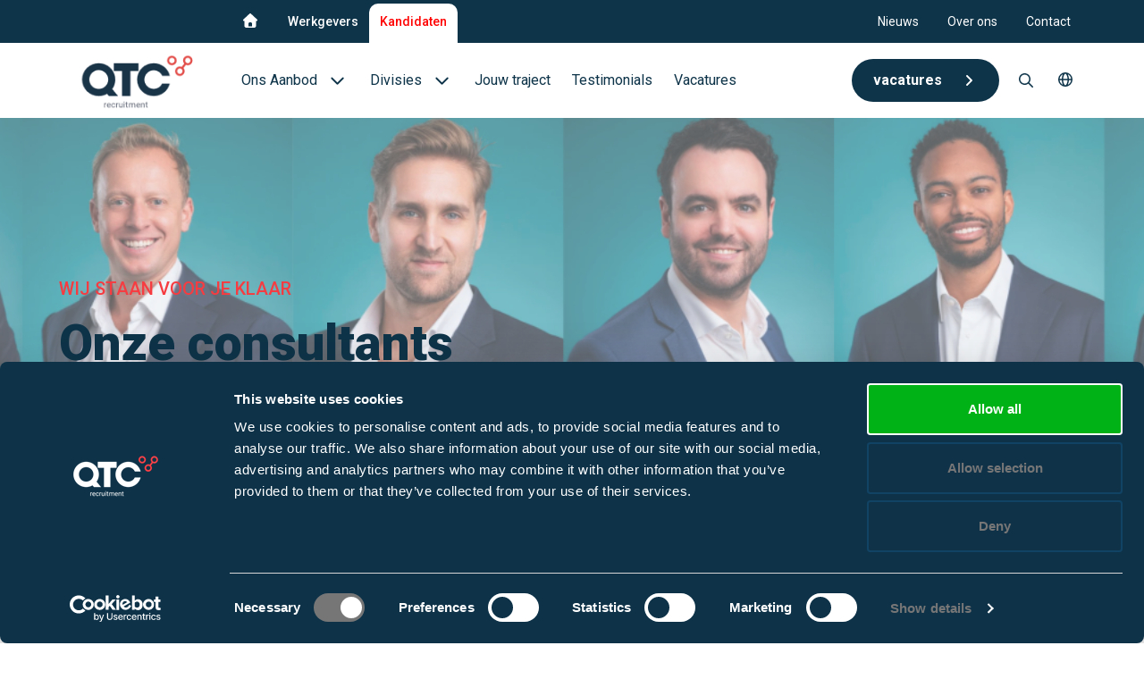

--- FILE ---
content_type: text/html; charset=UTF-8
request_url: https://qtcrecruitment.nl/kandidaten/onze-consultants
body_size: 8668
content:






    <!DOCTYPE html>
    <html lang="nl">
    <head>
        <meta http-equiv="X-UA-Compatible" content="IE=edge"/>
        <meta charset="utf-8"/>
        <meta name="viewport"
              content="width=device-width, initial-scale=1.0, maximum-scale=1.0, user-scalable=no, viewport-fit=cover"/>
        <meta name="referrer" content="origin-when-cross-origin"/>

        
                

                <script type="module">!function(){const e=document.createElement("link").relList;if(!(e&&e.supports&&e.supports("modulepreload"))){for(const e of document.querySelectorAll('link[rel="modulepreload"]'))r(e);new MutationObserver((e=>{for(const o of e)if("childList"===o.type)for(const e of o.addedNodes)if("LINK"===e.tagName&&"modulepreload"===e.rel)r(e);else if(e.querySelectorAll)for(const o of e.querySelectorAll("link[rel=modulepreload]"))r(o)})).observe(document,{childList:!0,subtree:!0})}function r(e){if(e.ep)return;e.ep=!0;const r=function(e){const r={};return e.integrity&&(r.integrity=e.integrity),e.referrerpolicy&&(r.referrerPolicy=e.referrerpolicy),"use-credentials"===e.crossorigin?r.credentials="include":"anonymous"===e.crossorigin?r.credentials="omit":r.credentials="same-origin",r}(e);fetch(e.href,r)}}();</script>
<script type="module" src="/dist/assets/app-CbuLNOyO.js" crossorigin onload="e=new CustomEvent(&#039;vite-script-loaded&#039;, {detail:{path: &#039;assets/ts/app.ts&#039;}});document.dispatchEvent(e);"></script>
<link href="/dist/assets/app-7M3SKiZC.css" rel="stylesheet">

                <link rel="icon" href="https://qtcrecruitment.com/dist/images/favicons/favicon.ico" sizes="any"><!-- 32×32 -->
<link rel="apple-touch-icon" href="https://qtcrecruitment.com/dist/images/favicons/favicon.png"><!-- 180×180 -->


                <link rel="preconnect" href="https://fonts.googleapis.com">
<link rel="preconnect" href="https://fonts.gstatic.com" crossorigin>
<link href="https://fonts.googleapis.com/css2?family=Poppins:wght@100;200;300;400;500;600;700;800&family=Roboto:ital,wght@0,100;0,300;0,400;0,500;0,700;0,900;1,300;1,400&display=swap" rel="stylesheet"> 

                
                <script type="text/plain" data-cookieconsent="statistics">
    (function(h,o,t,j,a,r){
        h.hj=h.hj||function(){(h.hj.q=h.hj.q||[]).push(arguments)};
        h._hjSettings={hjid:1534156,hjsv:6};
        a=o.getElementsByTagName('head')[0];
        r=o.createElement('script');r.async=1;
        r.src=t+h._hjSettings.hjid+j+h._hjSettings.hjsv;
        a.appendChild(r);
    })(window,document,'https://static.hotjar.com/c/hotjar-','.js?sv=');
</script>
    <title>QTC Recruitment | Our Consultants</title>
<script>dataLayer = [];
(function(w,d,s,l,i){w[l]=w[l]||[];w[l].push({'gtm.start':
new Date().getTime(),event:'gtm.js'});var f=d.getElementsByTagName(s)[0],
j=d.createElement(s),dl=l!='dataLayer'?'&l='+l:'';j.async=true;j.src=
'https://www.googletagmanager.com/gtm.js?id='+i+dl;f.parentNode.insertBefore(j,f);
})(window,document,'script','dataLayer','GTM-MG28DKD');
</script><meta name="generator" content="SEOmatic">
<meta name="keywords" content="life science recruiter, life science consultant, life science vacatures">
<meta name="description" content="Met het grootste specialistische (online) netwerk van Noordwest-Europa, creëren wij de beste match, door het samenbrengen van passende professionals en…">
<meta name="referrer" content="no-referrer-when-downgrade">
<meta name="robots" content="all">
<meta content="nl" property="og:locale">
<meta content="QTC Recruitment" property="og:site_name">
<meta content="website" property="og:type">
<meta content="https://qtcrecruitment.nl/kandidaten/onze-consultants" property="og:url">
<meta content="Our Consultants" property="og:title">
<meta content="Met het grootste specialistische (online) netwerk van Noordwest-Europa, creëren wij de beste match, door het samenbrengen van passende professionals en…" property="og:description">
<meta content="https://qtcrecruitment.com/uploads/_1200x630_crop_center-center_82_none/01.-WS-shutterstock_1254583822.jpg?mtime=1706631928" property="og:image">
<meta content="1200" property="og:image:width">
<meta content="630" property="og:image:height">
<meta content="life science vacatures" property="og:image:alt">
<meta name="twitter:card" content="summary_large_image">
<meta name="twitter:creator" content="@">
<meta name="twitter:title" content="Our Consultants">
<meta name="twitter:description" content="Met het grootste specialistische (online) netwerk van Noordwest-Europa, creëren wij de beste match, door het samenbrengen van passende professionals en…">
<meta name="twitter:image" content="https://qtcrecruitment.com/uploads/_1200x630_crop_center-center_82_none/01.-WS-shutterstock_1254583822.jpg?mtime=1706631928">
<meta name="twitter:image:width" content="1200">
<meta name="twitter:image:height" content="630">
<meta name="twitter:image:alt" content="life science vacatures">
<link href="https://qtcrecruitment.nl/kandidaten/onze-consultants" rel="canonical">
<link href="https://qtcrecruitment.nl/kandidaten" rel="home">
<link href="https://qtcrecruitment.nl/kandidaten/onze-consultants" rel="alternate" hreflang="nl">
<link href="https://qtcrecruitment.nl/werkgevers/consultants" rel="alternate" hreflang="nl">
<link href="https://qtcrecruitment.nl/over-ons-consultants" rel="alternate" hreflang="x-default">
<link href="https://qtcrecruitment.nl/over-ons-consultants" rel="alternate" hreflang="nl"></head>
    <body class="consultant-overview-page d-flex flex-column"><noscript><iframe src="https://www.googletagmanager.com/ns.html?id=GTM-MG28DKD"
height="0" width="0" style="display:none;visibility:hidden"></iframe></noscript>


        <header class="header position-fixed start-0 top-0 w-100 bg-white">
    
<nav class="header-top-nav d-md-flex d-none align-items-center bg-blue-800 pt-1">
    <div class="container">
        <div class="header-top-nav__wrapper d-flex flex-wrap justify-content-between">
            <div class="d-flex column-gap-4 me-4">
                                                            <a class="header-top-nav-l1__item-link text-decoration-none fw-medium fs-0_875 px-5 py-2 text-white"
                           href="https://qtcrecruitment.nl/">
                                                            <i class="fa-solid fa-house fs-4 text-white"></i>
                                                    </a>
                                                                                <a class="header-top-nav-l1__item-link text-decoration-none fw-medium fs-0_875 px-3 py-2 text-white"
                           href="https://qtcrecruitment.nl/werkgevers/">Werkgevers</a>
                                                                                <a class="header-top-nav-l1__item-link text-decoration-none fw-medium fs-0_875 px-3 py-2 header-top-nav-l1__item-link--active bg-white text-red-600"
                           href="https://qtcrecruitment.nl/kandidaten/">Kandidaten</a>
                                                </div>

            <div class="d-flex column-gap-2">
                                    <a class="text-decoration-none fw-normal fs-0_875 text-white px-4 pt-2 pb-3"
                       href="https://qtcrecruitment.nl/actueel?source=868053">Nieuws</a>
                                    <a class="text-decoration-none fw-normal fs-0_875 text-white px-4 pt-2 pb-3"
                       href="https://qtcrecruitment.nl/kandidaten/waar-wij-voor-staan">Over ons</a>
                                    <a class="text-decoration-none fw-normal fs-0_875 text-white px-4 pt-2 pb-3"
                       href="https://qtcrecruitment.nl/kandidaten/contact">Contact</a>
                            </div>
        </div>
    </div>
</nav>

    <div class="container">
        <div class="d-flex justify-content-between align-items-center py-xl-0 py-sm-4 py-3">
            <div class="d-flex align-items-center">
                <a href="https://qtcrecruitment.nl/" class="me-8 text-decoration-none">
                                        <img class="header-logo w-auto" src="https://qtcrecruitment.com/uploads/Screenshot-2025-01-21-at-10.29.56_2025-02-17-125039_tpgk.png"/>
                                    </a>

                    <nav class="header-main-nav d-xl-flex d-none flex-wrap column-gap-4 row-gap-4 me-4">
                    <div class="header-main-nav-l1__item position-relative">
                <a class="header-main-nav-l1__item-link position-relative text-decoration-none d-block py-7 px-3 header-main-nav-l1__item-link--has-children"
                   href="https://qtcrecruitment.nl/werkgevers/oplossingen">
                    <span class="d-flex align-items-center text-blue-800">Ons Aanbod                            <i class="fa-regular fa-angle-down text-blue-800 fs-5"></i>
                                            </span>
                </a>

                                    <div class="header-main-nav-l2 bg-white p-0_625 position-absolute">
                                                    <div class="header-main-nav-l2__item position-relative">
                                <a href="https://qtcrecruitment.nl/werkgevers/oplossingen/recruitment-and-selection"
                                   class="header-main-nav-l2__item-link d-block text-decoration-none fs-4 fw-normal py-2 px-0_625">
                                    <span class="d-flex align-items-center text-blue-800">Werving &amp; Selectie                                    </span>
                                </a>

                                                            </div>
                                                    <div class="header-main-nav-l2__item position-relative">
                                <a href="https://qtcrecruitment.nl/werkgevers/oplossingen/interim-recruitment"
                                   class="header-main-nav-l2__item-link d-block text-decoration-none fs-4 fw-normal py-2 px-0_625">
                                    <span class="d-flex align-items-center text-blue-800">Interim Recruitment                                    </span>
                                </a>

                                                            </div>
                                                    <div class="header-main-nav-l2__item position-relative">
                                <a href="https://qtcrecruitment.nl/werkgevers/oplossingen/qtc-rpo-flex"
                                   class="header-main-nav-l2__item-link d-block text-decoration-none fs-4 fw-normal py-2 px-0_625">
                                    <span class="d-flex align-items-center text-blue-800">QTC RPO Flex                                    </span>
                                </a>

                                                            </div>
                                                    <div class="header-main-nav-l2__item position-relative">
                                <a href="https://qtcrecruitment.nl/werkgevers/oplossingen/consultancy-services"
                                   class="header-main-nav-l2__item-link d-block text-decoration-none fs-4 fw-normal py-2 px-0_625">
                                    <span class="d-flex align-items-center text-blue-800">Consultancy diensten                                    </span>
                                </a>

                                                            </div>
                                                    <div class="header-main-nav-l2__item position-relative">
                                <a href="https://qtcrecruitment.nl/werkgevers/oplossingen/executive-search-2"
                                   class="header-main-nav-l2__item-link d-block text-decoration-none fs-4 fw-normal py-2 px-0_625">
                                    <span class="d-flex align-items-center text-blue-800">Executive Search                                    </span>
                                </a>

                                                            </div>
                                                    <div class="header-main-nav-l2__item position-relative">
                                <a href="https://qtcrecruitment.nl/werkgevers/oplossingen/flexible-staffing-solutions"
                                   class="header-main-nav-l2__item-link d-block text-decoration-none fs-4 fw-normal py-2 px-0_625">
                                    <span class="d-flex align-items-center text-blue-800">Blue collar                                    </span>
                                </a>

                                                            </div>
                                            </div>
                            </div>
                    <div class="header-main-nav-l1__item position-relative">
                <a class="header-main-nav-l1__item-link position-relative text-decoration-none d-block py-7 px-3 header-main-nav-l1__item-link--has-children"
                   href="https://qtcrecruitment.nl/divisies">
                    <span class="d-flex align-items-center text-blue-800">Divisies                            <i class="fa-regular fa-angle-down text-blue-800 fs-5"></i>
                                            </span>
                </a>

                                    <div class="header-main-nav-l2 bg-white p-0_625 position-absolute">
                                                    <div class="header-main-nav-l2__item position-relative">
                                <a href="https://qtcrecruitment.nl/divisies/biotech-en-biopharma-industrie"
                                   class="header-main-nav-l2__item-link d-block text-decoration-none fs-4 fw-normal py-2 px-0_625">
                                    <span class="d-flex align-items-center text-blue-800">Biotech en Biopharma                                    </span>
                                </a>

                                                            </div>
                                                    <div class="header-main-nav-l2__item position-relative">
                                <a href="https://qtcrecruitment.nl/divisies/medical-devices-industrie"
                                   class="header-main-nav-l2__item-link d-block text-decoration-none fs-4 fw-normal py-2 px-0_625">
                                    <span class="d-flex align-items-center text-blue-800">Medical Devices                                    </span>
                                </a>

                                                            </div>
                                                    <div class="header-main-nav-l2__item position-relative">
                                <a href="https://qtcrecruitment.nl/divisies/food-sciences"
                                   class="header-main-nav-l2__item-link d-block text-decoration-none fs-4 fw-normal py-2 px-0_625">
                                    <span class="d-flex align-items-center text-blue-800">Food (Sciences)                                    </span>
                                </a>

                                                            </div>
                                            </div>
                            </div>
                    <div class="header-main-nav-l1__item position-relative">
                <a class="header-main-nav-l1__item-link position-relative text-decoration-none d-block py-7 px-3"
                   href="https://qtcrecruitment.nl/kandidaten/jouw-traject">
                    <span class="d-flex align-items-center text-blue-800">Jouw traject                    </span>
                </a>

                            </div>
                    <div class="header-main-nav-l1__item position-relative">
                <a class="header-main-nav-l1__item-link position-relative text-decoration-none d-block py-7 px-3"
                   href="https://qtcrecruitment.nl/kandidaten/testimonials">
                    <span class="d-flex align-items-center text-blue-800">Testimonials                    </span>
                </a>

                            </div>
                    <div class="header-main-nav-l1__item position-relative">
                <a class="header-main-nav-l1__item-link position-relative text-decoration-none d-block py-7 px-3"
                   href="https://qtcrecruitment.nl/kandidaten/vacatures">
                    <span class="d-flex align-items-center text-blue-800">Vacatures                    </span>
                </a>

                            </div>
            </nav>
            </div>

            <div>
                <nav class="header-main-right d-xl-flex d-none align-items-center">
            <div class="header-main-nav-l1__item position-relative">
            <a class="header-main-nav-l1__item-link position-relative text-decoration-none d-block btn btn--primary"
               href="https://qtcrecruitment.nl/kandidaten/vacatures">
                    <span class="d-flex align-items-center text-white">vacatures                            <i class="fa-solid fa-angle-right"></i>
                                            </span>
            </a>

                    </div>
    
                <form action="https://qtcrecruitment.nl/kandidaten/zoeken"
                  class="header-main__search position-relative z-2 ms-2 d-xl-flex d-none align-items-center px-3 py-7">
                <div class="header-main__search-input-container position-absolute top-50 translate-middle-y bg-white">
                    <input type="text" name="query"
                           class="form-control fs-4 w-100 h-100"
                           placeholder="Zoeken...">
                </div>

                <div class="header-main__search-icon d-flex justify-content-center align-items-center position-relative">
                    <i class="fa-regular fa-magnifying-glass fs-4 text-blue-800"></i>
                </div>
            </form>
    
    <div class="header-main-nav-l1__item position-relative d-xl-block d-none px-3 py-7" role="button">
        <div class="header-main-nav-l1__item-link header-main-nav-l1__item-link--has-children">
            <i class="fa-regular fa-globe text-blue-800 fs-4 ms-0"></i>
        </div>

        <div class="header-main-nav-l2 bg-white p-0_625 position-absolute">
                                                <a href="https://qtcrecruitment.com/"
                       class="header-main-nav-l2__item-link d-block text-decoration-none fs-4 fw-normal py-2 px-0_625">EN</a>
                                                                </div>
    </div>
</nav>

            </div>

            <div class="mobile-menu-toggle mobile-menu-toggle--js d-xl-none p-0_625 d-flex flex-column justify-content-between bg-white rounded-circle border border-2 border-grey-100">
                <div class="bg-blue-800 w-100"></div>
                <div class="bg-blue-800 w-100"></div>
                <div class="bg-blue-800 w-100"></div>
            </div>
        </div>
    </div>
</header>


<nav class="mobile-nav d-xl-none">
    <div class="container">
                    <div class="form-group mb-7 mt-4">
                <form action="https://qtcrecruitment.nl/kandidaten/zoeken">
                    <input name="query" class="form-control mobile-nav__search" type="text"
                           placeholder="Zoeken...">
                </form>
            </div>
        
        <ul class="mobile-nav-l1-list list-unstyled">
                            <li class="mobile-nav-l1-item border-blue-200 border-1 border-bottom">
                    <a href="https://qtcrecruitment.nl/"
                       class="mobile-nav-l1-item__link fs-5 text-blue-800">
                        <span class="mobile-nav-l1-item__text">Home</span>
                    </a>

                                    </li>
                            <li class="mobile-nav-l1-item border-blue-200 border-1 border-bottom">
                    <a href="https://qtcrecruitment.nl/werkgevers/"
                       class="mobile-nav-l1-item__link fs-5 text-blue-800">
                        <span class="mobile-nav-l1-item__text">Werkgevers</span>
                    </a>

                                    </li>
                            <li class="mobile-nav-l1-item border-red-500 border-2 border-bottom">
                    <a href="https://qtcrecruitment.nl/kandidaten/"
                       class="mobile-nav-l1-item__link fs-5 mobile-nav-l1-item__link--has-children mobile-nav-l1-item__link--is-active text-red-500">
                        <span class="mobile-nav-l1-item__text">Kandidaten</span>
                    </a>

                                            <button class="mobile-nav-l1-item__toggle d-flex align-items-center justify-content-center collapsed"
                                type="button" data-bs-toggle="collapse"
                                data-bs-target="#mobile-nav-collapse-5" aria-expanded="false"
                                aria-controls="mobile-nav-collapse-5">
                            <i class="fa-regular fa-angle-down fs-1_125 text-red-500"></i>
                        </button>

                        <div class="pb-4 collapse show"
                             id="mobile-nav-collapse-5">
                            <ul class="mobile-nav-l2-list list-unstyled">
                                                                    <li class="mobile-nav-l2-item">
                                        <div class="d-flex align-items-center justify-content-between">
                                            <a  href="https://qtcrecruitment.nl/werkgevers/oplossingen"                                                     class="mobile-nav-l2-item__link mobile-nav-l2-item__link--has-children" >
                                                <span class="mobile-nav-l2-item__text text-blue-800 fs-4 fw-normal">Ons Aanbod</span>
                                            </a>
                                                                                            <button class="mobile-nav-l2-item__toggle d-flex align-items-center justify-content-center"
                                                        type="button" data-bs-toggle="collapse"
                                                        data-bs-target="#mobile-nav-collapse-1201643"
                                                        aria-expanded="false"
                                                        aria-controls="mobile-nav-collapse-1201643">
                                                    <i class="fa-regular fa-angle-down fs-1_125 text-blue-800"></i>
                                                </button>
                                                                                    </div>
                                                                                    <div class="pb-4 px-3 collapse"
                                                 id="mobile-nav-collapse-1201643">
                                                <ul class="mobile-nav-l3-list list-unstyled">
                                                                                                            <li class="mobile-nav-l3-item py-2">
                                                            <div class="d-flex align-items-center justify-content-between">
                                                                <a  href="https://qtcrecruitment.nl/werkgevers/oplossingen/recruitment-and-selection"                                                                         class="mobile-nav-l3-item__link"
                                                                        >
                                                                    <span class="mobile-nav-l3-item__text text-blue-800 fs-4 fw-normal">Werving &amp; Selectie</span>
                                                                </a>
                                                                                                                            </div>
                                                                                                                    </li>
                                                                                                            <li class="mobile-nav-l3-item py-2">
                                                            <div class="d-flex align-items-center justify-content-between">
                                                                <a  href="https://qtcrecruitment.nl/werkgevers/oplossingen/interim-recruitment"                                                                         class="mobile-nav-l3-item__link"
                                                                        >
                                                                    <span class="mobile-nav-l3-item__text text-blue-800 fs-4 fw-normal">Interim Recruitment</span>
                                                                </a>
                                                                                                                            </div>
                                                                                                                    </li>
                                                                                                            <li class="mobile-nav-l3-item py-2">
                                                            <div class="d-flex align-items-center justify-content-between">
                                                                <a  href="https://qtcrecruitment.nl/werkgevers/oplossingen/qtc-rpo-flex"                                                                         class="mobile-nav-l3-item__link"
                                                                        >
                                                                    <span class="mobile-nav-l3-item__text text-blue-800 fs-4 fw-normal">QTC RPO Flex</span>
                                                                </a>
                                                                                                                            </div>
                                                                                                                    </li>
                                                                                                            <li class="mobile-nav-l3-item py-2">
                                                            <div class="d-flex align-items-center justify-content-between">
                                                                <a  href="https://qtcrecruitment.nl/werkgevers/oplossingen/consultancy-services"                                                                         class="mobile-nav-l3-item__link"
                                                                        >
                                                                    <span class="mobile-nav-l3-item__text text-blue-800 fs-4 fw-normal">Consultancy diensten</span>
                                                                </a>
                                                                                                                            </div>
                                                                                                                    </li>
                                                                                                            <li class="mobile-nav-l3-item py-2">
                                                            <div class="d-flex align-items-center justify-content-between">
                                                                <a  href="https://qtcrecruitment.nl/werkgevers/oplossingen/executive-search-2"                                                                         class="mobile-nav-l3-item__link"
                                                                        >
                                                                    <span class="mobile-nav-l3-item__text text-blue-800 fs-4 fw-normal">Executive Search</span>
                                                                </a>
                                                                                                                            </div>
                                                                                                                    </li>
                                                                                                            <li class="mobile-nav-l3-item py-2">
                                                            <div class="d-flex align-items-center justify-content-between">
                                                                <a  href="https://qtcrecruitment.nl/werkgevers/oplossingen/flexible-staffing-solutions"                                                                         class="mobile-nav-l3-item__link"
                                                                        >
                                                                    <span class="mobile-nav-l3-item__text text-blue-800 fs-4 fw-normal">Blue collar</span>
                                                                </a>
                                                                                                                            </div>
                                                                                                                    </li>
                                                                                                    </ul>
                                            </div>
                                                                            </li>
                                                                    <li class="mobile-nav-l2-item">
                                        <div class="d-flex align-items-center justify-content-between">
                                            <a  href="https://qtcrecruitment.nl/divisies"                                                     class="mobile-nav-l2-item__link mobile-nav-l2-item__link--has-children" >
                                                <span class="mobile-nav-l2-item__text text-blue-800 fs-4 fw-normal">Divisies</span>
                                            </a>
                                                                                            <button class="mobile-nav-l2-item__toggle d-flex align-items-center justify-content-center"
                                                        type="button" data-bs-toggle="collapse"
                                                        data-bs-target="#mobile-nav-collapse-868013"
                                                        aria-expanded="false"
                                                        aria-controls="mobile-nav-collapse-868013">
                                                    <i class="fa-regular fa-angle-down fs-1_125 text-blue-800"></i>
                                                </button>
                                                                                    </div>
                                                                                    <div class="pb-4 px-3 collapse"
                                                 id="mobile-nav-collapse-868013">
                                                <ul class="mobile-nav-l3-list list-unstyled">
                                                                                                            <li class="mobile-nav-l3-item py-2">
                                                            <div class="d-flex align-items-center justify-content-between">
                                                                <a  href="https://qtcrecruitment.nl/divisies/biotech-en-biopharma-industrie"                                                                         class="mobile-nav-l3-item__link"
                                                                        >
                                                                    <span class="mobile-nav-l3-item__text text-blue-800 fs-4 fw-normal">Biotech en Biopharma</span>
                                                                </a>
                                                                                                                            </div>
                                                                                                                    </li>
                                                                                                            <li class="mobile-nav-l3-item py-2">
                                                            <div class="d-flex align-items-center justify-content-between">
                                                                <a  href="https://qtcrecruitment.nl/divisies/medical-devices-industrie"                                                                         class="mobile-nav-l3-item__link"
                                                                        >
                                                                    <span class="mobile-nav-l3-item__text text-blue-800 fs-4 fw-normal">Medical Devices</span>
                                                                </a>
                                                                                                                            </div>
                                                                                                                    </li>
                                                                                                            <li class="mobile-nav-l3-item py-2">
                                                            <div class="d-flex align-items-center justify-content-between">
                                                                <a  href="https://qtcrecruitment.nl/divisies/food-sciences"                                                                         class="mobile-nav-l3-item__link"
                                                                        >
                                                                    <span class="mobile-nav-l3-item__text text-blue-800 fs-4 fw-normal">Food (Sciences)</span>
                                                                </a>
                                                                                                                            </div>
                                                                                                                    </li>
                                                                                                    </ul>
                                            </div>
                                                                            </li>
                                                                    <li class="mobile-nav-l2-item">
                                        <div class="d-flex align-items-center justify-content-between">
                                            <a  href="https://qtcrecruitment.nl/kandidaten/jouw-traject"                                                     class="mobile-nav-l2-item__link" >
                                                <span class="mobile-nav-l2-item__text text-blue-800 fs-4 fw-normal">Jouw traject</span>
                                            </a>
                                                                                    </div>
                                                                            </li>
                                                                    <li class="mobile-nav-l2-item">
                                        <div class="d-flex align-items-center justify-content-between">
                                            <a  href="https://qtcrecruitment.nl/kandidaten/testimonials"                                                     class="mobile-nav-l2-item__link" >
                                                <span class="mobile-nav-l2-item__text text-blue-800 fs-4 fw-normal">Testimonials</span>
                                            </a>
                                                                                    </div>
                                                                            </li>
                                                                    <li class="mobile-nav-l2-item">
                                        <div class="d-flex align-items-center justify-content-between">
                                            <a  href="https://qtcrecruitment.nl/kandidaten/vacatures"                                                     class="mobile-nav-l2-item__link" >
                                                <span class="mobile-nav-l2-item__text text-blue-800 fs-4 fw-normal">Vacatures</span>
                                            </a>
                                                                                    </div>
                                                                            </li>
                                                            </ul>
                        </div>
                                    </li>
                    </ul>

                    <ul class="mobile-nav-l1-list list-unstyled mt-2">
                                    <li class="mobile-nav-l1-item border-0">
                        <a class="mobile-nav-l1-item__link 1_125 py-5 fs-4"
                           href="https://qtcrecruitment.nl/actueel?source=868053">
                            <span class="mobile-nav-l1-item__text text-blue-800">Nieuws</span>
                        </a>
                    </li>
                                    <li class="mobile-nav-l1-item border-0">
                        <a class="mobile-nav-l1-item__link 1_125 py-5 fs-4"
                           href="https://qtcrecruitment.nl/kandidaten/waar-wij-voor-staan">
                            <span class="mobile-nav-l1-item__text text-blue-800">Over ons</span>
                        </a>
                    </li>
                                    <li class="mobile-nav-l1-item border-0">
                        <a class="mobile-nav-l1-item__link 1_125 py-5 fs-4"
                           href="https://qtcrecruitment.nl/kandidaten/contact">
                            <span class="mobile-nav-l1-item__text text-blue-800">Contact</span>
                        </a>
                    </li>
                            </ul>
        
        <ul class="mobile-nav-l1-list list-unstyled position-relative py-5" role="button">
            <li class="mobile-nav-l1-item">
                <div class="mobile-nav-l1-item__link d-flex align-items-center">
                                        
                    <i class="fa-regular fa-globe text-blue-800 fs-5 ms-0 me-5"></i>
                    <p class="mb-0 text-blue-800 fs-1_125">Nederlands</p>
                </div>

                <button class="mobile-nav-l1-item__toggle d-flex align-items-center justify-content-center"
                        type="button" data-bs-toggle="collapse"
                        data-bs-target="#mobile-lang-collapse" aria-expanded="false"
                        aria-controls="mobile-lang-collapse">
                    <i class="fa-regular fa-angle-down fs-4"></i>
                </button>

                <div class="collapse"
                     id="mobile-lang-collapse">
                    <ul class="mobile-nav-l2-list list-unstyled">
                                                                                                                    
                                <li class="mobile-nav-l2-item">
                                    <a href="https://qtcrecruitment.com/"
                                       class="mobile-nav-l2-item__link">
                                        <span class="mobile-nav-l2-item__text text-blue-800">
                                            English
                                        </span>
                                    </a>
                                </li>
                                                                                                                            </ul>
                </div>
            </li>
        </ul>
    </div>
</nav>

                <main class="main flex-fill">
                            <div class="visual-header visual-header--default">
                                <img src="https://qtcrecruitment.com/uploads/Consultants-fotos/image-1_2025-12-01-134941_ymho_2025-12-01-140425_vmhe_2025-12-01-140517_dwcj.png" alt="Visual header image"
                 class="visual-header__background-media">
            
    <div class="visual-header__background-overlay"></div>
    <div class="container">
        <div class="row">
            <div class="col-lg-8">
                <p class="tag fs-5">WIJ STAAN VOOR JE KLAAR</p>

                <p class="visual-header__title">Onze consultants</p>
                <p class="visual-header__content"></p>

                <div class="d-flex visual-header__buttons">
                                            <a href="https://qtcrecruitment.nl/kandidaten/vacatures" target=""
                           class="btn btn--primary">Vind jouw baan                                <i class="fa-regular fa-angle-right"></i></a>
                                    </div>
            </div>
        </div>
    </div>
    </div>
    <nav class="container breadcrumbs mb-8">
                        <a class="breadcrumbs__item breadcrumbs__item--link" href="https://qtcrecruitment.nl/kandidaten/">
                Home
            </a>
            <i class="fa-regular fa-angle-right mx-1"></i>
                                <span class="breadcrumbs__item">
                Our Consultants
            </span>
            </nav>

            <section class="overview-intro">
            <div class="container position-relative">
                <img class="overview-intro__background-icon qtc-background-icon" src="/dist/images/qtc-icon-light-blue.svg" alt="QTC Logo">
                                    <h2 class="mb-8 title-with-lines">We Create Value in Life Science for you</h2>
                
                                    <div class="mb-0"><p>Al onze Life Science recruiters hebben zich gespecialiseerd in een specifiek vakgebied. Hierdoor zijn zij in staat om jou op de best passende manier te helpen met een volgende stap in jouw carrière. Graag stellen zij zich aan jou voor met hun persoonlijke verhaal en hoe zij jou verder kunnen helpen:</p></div>
                            </div>
        </section>
    
    <section class="consultant__overview">
        <div class="container">



            <div class="overview-grid">
                                    <div class="d-flex flex-column consultant-overview-card general-card">
    <div class="consultant-overview-card__profile-image position-relative">
                    <img src="https://qtcrecruitment.com/uploads/Consultants-fotos/jord-foto_2025-10-20-092210_aecr.jpeg" alt="Consultant profile image">
                            <div class="card__labels">
                <div class="card__label bg-red-500 text-white text-uppercase rounded-pill">Biotechnology</div>
            </div>
            </div>
    <div class="d-flex flex-column flex-fill consultant-overview-card__content">
        <div>
            <h1 class="consultant-overview-card__consultant-name">Jord Teeuwen</h1>
            <p class="mb-4 consultant-overview-card__consultant-job-title">Managing Partner</p>
        </div>
        <div class="d-flex flex-column flex-fill justify-content-end">
            <div class="consultant-contact-info overflow-hidden mb-4">
        <a href="tel:+31 6 11 10 76 84">

                    <i class="fa-regular fa-phone"></i>
        
        <span>+31 6 11 10 76 84</span>
    </a>
    <a href="mailto:j.teeuwen@qtcrecruitment.com">

                    <i class="fa-regular fa-envelope"></i>
        
        <span>j.teeuwen@qtcrecruitment.com</span>
    </a>
</div>
            <a href="https://qtcrecruitment.nl/kandidaten/over-ons-consultants/jord-teeuwen" class="btn btn--secondary news-card__link">Toon profiel
                <i class="fa-regular fa-angle-right"></i>
            </a>
        </div>
    </div>
</div>
                                    <div class="d-flex flex-column consultant-overview-card general-card">
    <div class="consultant-overview-card__profile-image position-relative">
                    <img src="https://qtcrecruitment.com/uploads/Consultants-fotos/QTC-portret-31-1.jpg" alt="Consultant profile image">
                            <div class="card__labels">
                <div class="card__label bg-red-500 text-white text-uppercase rounded-pill">Medical Devices</div>
            </div>
            </div>
    <div class="d-flex flex-column flex-fill consultant-overview-card__content">
        <div>
            <h1 class="consultant-overview-card__consultant-name">Rick Venneman</h1>
            <p class="mb-4 consultant-overview-card__consultant-job-title">Partner &amp; Director Permanent Staffing | Life Sciences</p>
        </div>
        <div class="d-flex flex-column flex-fill justify-content-end">
            <div class="consultant-contact-info overflow-hidden mb-4">
        <a href="tel:+31 6 40 91 64 03">

                    <i class="fa-regular fa-phone"></i>
        
        <span>+31 6 40 91 64 03</span>
    </a>
    <a href="mailto:r.venneman@qtcrecruitment.com">

                    <i class="fa-regular fa-envelope"></i>
        
        <span>r.venneman@qtcrecruitment.com</span>
    </a>
</div>
            <a href="https://qtcrecruitment.nl/kandidaten/over-ons-consultants/rick-venneman" class="btn btn--secondary news-card__link">Toon profiel
                <i class="fa-regular fa-angle-right"></i>
            </a>
        </div>
    </div>
</div>
                                    <div class="d-flex flex-column consultant-overview-card general-card">
    <div class="consultant-overview-card__profile-image position-relative">
                    <img src="https://qtcrecruitment.com/uploads/Consultants-fotos/QTC-portret-45-1.jpg" alt="Consultant profile image">
                            <div class="card__labels">
                <div class="card__label bg-red-500 text-white text-uppercase rounded-pill">Biotechnology</div>
            </div>
            </div>
    <div class="d-flex flex-column flex-fill consultant-overview-card__content">
        <div>
            <h1 class="consultant-overview-card__consultant-name">Daniel Donker</h1>
            <p class="mb-4 consultant-overview-card__consultant-job-title">Partner | Biotechnology &amp; Pharmaceuticals</p>
        </div>
        <div class="d-flex flex-column flex-fill justify-content-end">
            <div class="consultant-contact-info overflow-hidden mb-4">
        <a href="tel:+31 6 82 56 44 01">

                    <i class="fa-regular fa-phone"></i>
        
        <span>+31 6 82 56 44 01</span>
    </a>
    <a href="mailto:d.donker@qtcrecruitment.com">

                    <i class="fa-regular fa-envelope"></i>
        
        <span>d.donker@qtcrecruitment.com</span>
    </a>
</div>
            <a href="https://qtcrecruitment.nl/kandidaten/over-ons-consultants/daniel-donker" class="btn btn--secondary news-card__link">Toon profiel
                <i class="fa-regular fa-angle-right"></i>
            </a>
        </div>
    </div>
</div>
                                    <div class="d-flex flex-column consultant-overview-card general-card">
    <div class="consultant-overview-card__profile-image position-relative">
                    <img src="https://qtcrecruitment.com/uploads/Consultants-fotos/QTC-portret-36-2.jpg" alt="Consultant profile image">
                            <div class="card__labels">
                <div class="card__label bg-red-500 text-white text-uppercase rounded-pill">Biotechnology</div>
            </div>
            </div>
    <div class="d-flex flex-column flex-fill consultant-overview-card__content">
        <div>
            <h1 class="consultant-overview-card__consultant-name">Max Parijs</h1>
            <p class="mb-4 consultant-overview-card__consultant-job-title">Partner &amp; Director Interim Staffing</p>
        </div>
        <div class="d-flex flex-column flex-fill justify-content-end">
            <div class="consultant-contact-info overflow-hidden mb-4">
        <a href="tel:+31 6 82 22 68 54">

                    <i class="fa-regular fa-phone"></i>
        
        <span>+31 6 82 22 68 54</span>
    </a>
    <a href="mailto:m.parijs@qtcrecruitment.com">

                    <i class="fa-regular fa-envelope"></i>
        
        <span>m.parijs@qtcrecruitment.com</span>
    </a>
</div>
            <a href="https://qtcrecruitment.nl/kandidaten/over-ons-consultants/max-parijs" class="btn btn--secondary news-card__link">Toon profiel
                <i class="fa-regular fa-angle-right"></i>
            </a>
        </div>
    </div>
</div>
                                    <div class="d-flex flex-column consultant-overview-card general-card">
    <div class="consultant-overview-card__profile-image position-relative">
                    <img src="https://qtcrecruitment.com/uploads/Consultants-fotos/QTC-portret-37-2.jpg" alt="Consultant profile image">
                            <div class="card__labels">
                <div class="card__label bg-red-500 text-white text-uppercase rounded-pill">Medical Devices</div>
            </div>
            </div>
    <div class="d-flex flex-column flex-fill consultant-overview-card__content">
        <div>
            <h1 class="consultant-overview-card__consultant-name">Quintes Hamer</h1>
            <p class="mb-4 consultant-overview-card__consultant-job-title">Manager Medical Devices &amp; Diagnostics</p>
        </div>
        <div class="d-flex flex-column flex-fill justify-content-end">
            <div class="consultant-contact-info overflow-hidden mb-4">
        <a href="tel:+31 6 82 10 07 58">

                    <i class="fa-regular fa-phone"></i>
        
        <span>+31 6 82 10 07 58</span>
    </a>
    <a href="mailto:q.hamer@qtcrecruitment.com">

                    <i class="fa-regular fa-envelope"></i>
        
        <span>q.hamer@qtcrecruitment.com</span>
    </a>
</div>
            <a href="https://qtcrecruitment.nl/kandidaten/over-ons-consultants/quintes-hamer" class="btn btn--secondary news-card__link">Toon profiel
                <i class="fa-regular fa-angle-right"></i>
            </a>
        </div>
    </div>
</div>
                                    <div class="d-flex flex-column consultant-overview-card general-card">
    <div class="consultant-overview-card__profile-image position-relative">
                    <img src="https://qtcrecruitment.com/uploads/Consultants-fotos/QTC-portret-22-1.jpg" alt="Consultant profile image">
                            <div class="card__labels">
                <div class="card__label bg-red-500 text-white text-uppercase rounded-pill">Medical Devices</div>
            </div>
            </div>
    <div class="d-flex flex-column flex-fill consultant-overview-card__content">
        <div>
            <h1 class="consultant-overview-card__consultant-name">George Kapanadze</h1>
            <p class="mb-4 consultant-overview-card__consultant-job-title">Consultant | MedTech &amp; Diagnostics</p>
        </div>
        <div class="d-flex flex-column flex-fill justify-content-end">
            <div class="consultant-contact-info overflow-hidden mb-4">
        <a href="tel:+31 6 57 65 17 42">

                    <i class="fa-regular fa-phone"></i>
        
        <span>+31 6 57 65 17 42</span>
    </a>
    <a href="mailto:g.kapanadze@qtcrecruitment.com">

                    <i class="fa-regular fa-envelope"></i>
        
        <span>g.kapanadze@qtcrecruitment.com</span>
    </a>
</div>
            <a href="https://qtcrecruitment.nl/kandidaten/over-ons-consultants/george-kapanadze" class="btn btn--secondary news-card__link">Toon profiel
                <i class="fa-regular fa-angle-right"></i>
            </a>
        </div>
    </div>
</div>
                                    <div class="d-flex flex-column consultant-overview-card general-card">
    <div class="consultant-overview-card__profile-image position-relative">
                    <img src="https://qtcrecruitment.com/uploads/ES2-exp_2025-02-26-093739_tgwp.jpg" alt="Consultant profile image">
                            <div class="card__labels">
                <div class="card__label bg-red-500 text-white text-uppercase rounded-pill">Biotechnology</div>
            </div>
            </div>
    <div class="d-flex flex-column flex-fill consultant-overview-card__content">
        <div>
            <h1 class="consultant-overview-card__consultant-name">Eoin Snyder</h1>
            <p class="mb-4 consultant-overview-card__consultant-job-title">Associate | MedTech &amp; Diagnostics</p>
        </div>
        <div class="d-flex flex-column flex-fill justify-content-end">
            <div class="consultant-contact-info overflow-hidden mb-4">
        <a href="tel:+31 6 13 63 90 19">

                    <i class="fa-regular fa-phone"></i>
        
        <span>+31 6 13 63 90 19</span>
    </a>
    <a href="mailto:e.snyder@qtcrecruitment.com">

                    <i class="fa-regular fa-envelope"></i>
        
        <span>e.snyder@qtcrecruitment.com</span>
    </a>
</div>
            <a href="https://qtcrecruitment.nl/kandidaten/over-ons-consultants/eoin-snyder" class="btn btn--secondary news-card__link">Toon profiel
                <i class="fa-regular fa-angle-right"></i>
            </a>
        </div>
    </div>
</div>
                                    <div class="d-flex flex-column consultant-overview-card general-card">
    <div class="consultant-overview-card__profile-image position-relative">
                    <img src="https://qtcrecruitment.com/uploads/Consultants-fotos/QTC-portret-18-2.jpg" alt="Consultant profile image">
                            <div class="card__labels">
                <div class="card__label bg-red-500 text-white text-uppercase rounded-pill">Food Sciences</div>
            </div>
            </div>
    <div class="d-flex flex-column flex-fill consultant-overview-card__content">
        <div>
            <h1 class="consultant-overview-card__consultant-name">Jasper Joosten</h1>
            <p class="mb-4 consultant-overview-card__consultant-job-title">Consultant | Food Sciences</p>
        </div>
        <div class="d-flex flex-column flex-fill justify-content-end">
            <div class="consultant-contact-info overflow-hidden mb-4">
        <a href="tel:+31 6 83 34 26 74">

                    <i class="fa-regular fa-phone"></i>
        
        <span>+31 6 83 34 26 74</span>
    </a>
    <a href="mailto:j.joosten@qtcrecruitment.com">

                    <i class="fa-regular fa-envelope"></i>
        
        <span>j.joosten@qtcrecruitment.com</span>
    </a>
</div>
            <a href="https://qtcrecruitment.nl/kandidaten/over-ons-consultants/jasper-joosten" class="btn btn--secondary news-card__link">Toon profiel
                <i class="fa-regular fa-angle-right"></i>
            </a>
        </div>
    </div>
</div>
                                    <div class="d-flex flex-column consultant-overview-card general-card">
    <div class="consultant-overview-card__profile-image position-relative">
                    <img src="https://qtcrecruitment.com/uploads/Consultants-fotos/QTC-portret-19-2.jpg" alt="Consultant profile image">
                            <div class="card__labels">
                <div class="card__label bg-red-500 text-white text-uppercase rounded-pill">Food Sciences</div>
            </div>
            </div>
    <div class="d-flex flex-column flex-fill consultant-overview-card__content">
        <div>
            <h1 class="consultant-overview-card__consultant-name">Stijn Klokkemeijer</h1>
            <p class="mb-4 consultant-overview-card__consultant-job-title">Senior Consultant | Food Sciences</p>
        </div>
        <div class="d-flex flex-column flex-fill justify-content-end">
            <div class="consultant-contact-info overflow-hidden mb-4">
        <a href="tel:+31 6 57 43 96 76">

                    <i class="fa-regular fa-phone"></i>
        
        <span>+31 6 57 43 96 76</span>
    </a>
    <a href="mailto:s.klokkemeijer@qtcrecruitment.com">

                    <i class="fa-regular fa-envelope"></i>
        
        <span>s.klokkemeijer@qtcrecruitment.com</span>
    </a>
</div>
            <a href="https://qtcrecruitment.nl/kandidaten/over-ons-consultants/stijn-klokkemeijer" class="btn btn--secondary news-card__link">Toon profiel
                <i class="fa-regular fa-angle-right"></i>
            </a>
        </div>
    </div>
</div>
                                    <div class="d-flex flex-column consultant-overview-card general-card">
    <div class="consultant-overview-card__profile-image position-relative">
                    <img src="https://qtcrecruitment.com/uploads/Consultants-fotos/QTC-portret-15-1.jpg" alt="Consultant profile image">
                            <div class="card__labels">
                <div class="card__label bg-red-500 text-white text-uppercase rounded-pill">Food Sciences</div>
            </div>
            </div>
    <div class="d-flex flex-column flex-fill consultant-overview-card__content">
        <div>
            <h1 class="consultant-overview-card__consultant-name">Maceo Corputtij</h1>
            <p class="mb-4 consultant-overview-card__consultant-job-title">Senior Consultant | Food, Feed &amp; Plant (Sciences)</p>
        </div>
        <div class="d-flex flex-column flex-fill justify-content-end">
            <div class="consultant-contact-info overflow-hidden mb-4">
        <a href="tel:+31 6 57 74 61 29">

                    <i class="fa-regular fa-phone"></i>
        
        <span>+31 6 57 74 61 29</span>
    </a>
    <a href="mailto:m.corputtij@qtcrecruitment.com">

                    <i class="fa-regular fa-envelope"></i>
        
        <span>m.corputtij@qtcrecruitment.com</span>
    </a>
</div>
            <a href="https://qtcrecruitment.nl/kandidaten/over-ons-consultants/maceo-corputtij" class="btn btn--secondary news-card__link">Toon profiel
                <i class="fa-regular fa-angle-right"></i>
            </a>
        </div>
    </div>
</div>
                                    <div class="d-flex flex-column consultant-overview-card general-card">
    <div class="consultant-overview-card__profile-image position-relative">
                    <img src="https://qtcrecruitment.com/uploads/Consultants-fotos/QTC-portret-56-1.jpg" alt="Consultant profile image">
                            <div class="card__labels">
                <div class="card__label bg-red-500 text-white text-uppercase rounded-pill">Biotechnology</div>
            </div>
            </div>
    <div class="d-flex flex-column flex-fill consultant-overview-card__content">
        <div>
            <h1 class="consultant-overview-card__consultant-name">Sander Westerhout</h1>
            <p class="mb-4 consultant-overview-card__consultant-job-title">Senior Consultant | Biotechnology &amp; Pharmaceuticals</p>
        </div>
        <div class="d-flex flex-column flex-fill justify-content-end">
            <div class="consultant-contact-info overflow-hidden mb-4">
        <a href="tel:+31 6 51 66 69 96">

                    <i class="fa-regular fa-phone"></i>
        
        <span>+31 6 51 66 69 96</span>
    </a>
    <a href="mailto:s.westerhout@qtcrecruitment.com">

                    <i class="fa-regular fa-envelope"></i>
        
        <span>s.westerhout@qtcrecruitment.com</span>
    </a>
</div>
            <a href="https://qtcrecruitment.nl/kandidaten/over-ons-consultants/sander-westerhout" class="btn btn--secondary news-card__link">Toon profiel
                <i class="fa-regular fa-angle-right"></i>
            </a>
        </div>
    </div>
</div>
                                    <div class="d-flex flex-column consultant-overview-card general-card">
    <div class="consultant-overview-card__profile-image position-relative">
                    <img src="https://qtcrecruitment.com/uploads/Consultants-fotos/QTC-portret-48-2.jpg" alt="Consultant profile image">
                            <div class="card__labels">
                <div class="card__label bg-red-500 text-white text-uppercase rounded-pill">Biotechnology</div>
            </div>
            </div>
    <div class="d-flex flex-column flex-fill consultant-overview-card__content">
        <div>
            <h1 class="consultant-overview-card__consultant-name">Achilleas Farmakis</h1>
            <p class="mb-4 consultant-overview-card__consultant-job-title">Associate | Biotechnology &amp; Pharmaceuticals</p>
        </div>
        <div class="d-flex flex-column flex-fill justify-content-end">
            <div class="consultant-contact-info overflow-hidden mb-4">
        <a href="tel:+31 6 83 16 56 35">

                    <i class="fa-regular fa-phone"></i>
        
        <span>+31 6 83 16 56 35</span>
    </a>
    <a href="mailto:a.farmakis@qtcrecruitment.com">

                    <i class="fa-regular fa-envelope"></i>
        
        <span>a.farmakis@qtcrecruitment.com</span>
    </a>
</div>
            <a href="https://qtcrecruitment.nl/kandidaten/over-ons-consultants/achilleas-farmakis" class="btn btn--secondary news-card__link">Toon profiel
                <i class="fa-regular fa-angle-right"></i>
            </a>
        </div>
    </div>
</div>
                                    <div class="d-flex flex-column consultant-overview-card general-card">
    <div class="consultant-overview-card__profile-image position-relative">
                    <img src="https://qtcrecruitment.com/uploads/Consultants-fotos/QTC-portret-7-2.jpg" alt="Consultant profile image">
                            <div class="card__labels">
                <div class="card__label bg-red-500 text-white text-uppercase rounded-pill">Biotechnology</div>
            </div>
            </div>
    <div class="d-flex flex-column flex-fill consultant-overview-card__content">
        <div>
            <h1 class="consultant-overview-card__consultant-name">Daniël Voorham</h1>
            <p class="mb-4 consultant-overview-card__consultant-job-title">Associate | Biotechnology &amp; Pharmaceuticals</p>
        </div>
        <div class="d-flex flex-column flex-fill justify-content-end">
            <div class="consultant-contact-info overflow-hidden mb-4">
        <a href="tel:+31 6 82 01 36 87">

                    <i class="fa-regular fa-phone"></i>
        
        <span>+31 6 82 01 36 87</span>
    </a>
    <a href="mailto:d.voorham@qtcrecruitment.com">

                    <i class="fa-regular fa-envelope"></i>
        
        <span>d.voorham@qtcrecruitment.com</span>
    </a>
</div>
            <a href="https://qtcrecruitment.nl/kandidaten/over-ons-consultants/daniël-voorham" class="btn btn--secondary news-card__link">Toon profiel
                <i class="fa-regular fa-angle-right"></i>
            </a>
        </div>
    </div>
</div>
                                    <div class="d-flex flex-column consultant-overview-card general-card">
    <div class="consultant-overview-card__profile-image position-relative">
                    <img src="https://qtcrecruitment.com/uploads/Consultants-fotos/QTC-portret-29-1.jpg" alt="Consultant profile image">
                            <div class="card__labels">
                <div class="card__label bg-red-500 text-white text-uppercase rounded-pill">Marketing</div>
            </div>
            </div>
    <div class="d-flex flex-column flex-fill consultant-overview-card__content">
        <div>
            <h1 class="consultant-overview-card__consultant-name">Ruby Pouw</h1>
            <p class="mb-4 consultant-overview-card__consultant-job-title">Marketing Stagiaire</p>
        </div>
        <div class="d-flex flex-column flex-fill justify-content-end">
            <div class="consultant-contact-info overflow-hidden mb-4">
        <a href="tel:+31 6 16 13 48 88">

                    <i class="fa-regular fa-phone"></i>
        
        <span>+31 6 16 13 48 88</span>
    </a>
    <a href="mailto:r.pouw@qtcrecruitment.com">

                    <i class="fa-regular fa-envelope"></i>
        
        <span>r.pouw@qtcrecruitment.com</span>
    </a>
</div>
            <a href="https://qtcrecruitment.nl/kandidaten/over-ons-consultants/ruby-pouw" class="btn btn--secondary news-card__link">Toon profiel
                <i class="fa-regular fa-angle-right"></i>
            </a>
        </div>
    </div>
</div>
                                    <div class="d-flex flex-column consultant-overview-card general-card">
    <div class="consultant-overview-card__profile-image position-relative">
                    <img src="https://qtcrecruitment.com/uploads/Consultants-fotos/QTC-portret-26-2.jpg" alt="Consultant profile image">
                            <div class="card__labels">
                <div class="card__label bg-red-500 text-white text-uppercase rounded-pill">Marketing</div>
            </div>
            </div>
    <div class="d-flex flex-column flex-fill consultant-overview-card__content">
        <div>
            <h1 class="consultant-overview-card__consultant-name">Naomi Rens</h1>
            <p class="mb-4 consultant-overview-card__consultant-job-title">Marketing Stagiaire</p>
        </div>
        <div class="d-flex flex-column flex-fill justify-content-end">
            <div class="consultant-contact-info overflow-hidden mb-4">
        <a href="tel:+31 6 16 13 42 83">

                    <i class="fa-regular fa-phone"></i>
        
        <span>+31 6 16 13 42 83</span>
    </a>
    <a href="mailto:n.rens@qtcrecruitment.com">

                    <i class="fa-regular fa-envelope"></i>
        
        <span>n.rens@qtcrecruitment.com</span>
    </a>
</div>
            <a href="https://qtcrecruitment.nl/kandidaten/over-ons-consultants/naomi-rens" class="btn btn--secondary news-card__link">Toon profiel
                <i class="fa-regular fa-angle-right"></i>
            </a>
        </div>
    </div>
</div>
                                    <div class="d-flex flex-column consultant-overview-card general-card">
    <div class="consultant-overview-card__profile-image position-relative">
                    <img src="https://qtcrecruitment.com/uploads/Consultants-fotos/QTC-portret-4-2.jpg" alt="Consultant profile image">
                            <div class="card__labels">
                <div class="card__label bg-red-500 text-white text-uppercase rounded-pill">Sales</div>
            </div>
            </div>
    <div class="d-flex flex-column flex-fill consultant-overview-card__content">
        <div>
            <h1 class="consultant-overview-card__consultant-name">Nils Smithuis</h1>
            <p class="mb-4 consultant-overview-card__consultant-job-title">Sales Stagiair</p>
        </div>
        <div class="d-flex flex-column flex-fill justify-content-end">
            <div class="consultant-contact-info overflow-hidden mb-4">
        <a href="tel:+31 6 16 15 78 39">

                    <i class="fa-regular fa-phone"></i>
        
        <span>+31 6 16 15 78 39</span>
    </a>
    <a href="mailto:n.smithuis@qtcrecruitment.com">

                    <i class="fa-regular fa-envelope"></i>
        
        <span>n.smithuis@qtcrecruitment.com</span>
    </a>
</div>
            <a href="https://qtcrecruitment.nl/kandidaten/over-ons-consultants/nils-smithuis" class="btn btn--secondary news-card__link">Toon profiel
                <i class="fa-regular fa-angle-right"></i>
            </a>
        </div>
    </div>
</div>
                                    <div class="d-flex flex-column consultant-overview-card general-card">
    <div class="consultant-overview-card__profile-image position-relative">
                    <img src="https://qtcrecruitment.com/uploads/Consultants-fotos/QTC-portret-10-1.jpg" alt="Consultant profile image">
                            <div class="card__labels">
                <div class="card__label bg-red-500 text-white text-uppercase rounded-pill">Sales</div>
            </div>
            </div>
    <div class="d-flex flex-column flex-fill consultant-overview-card__content">
        <div>
            <h1 class="consultant-overview-card__consultant-name">Jaydey van Zeijerveld</h1>
            <p class="mb-4 consultant-overview-card__consultant-job-title">Sales Stagiair</p>
        </div>
        <div class="d-flex flex-column flex-fill justify-content-end">
            <div class="consultant-contact-info overflow-hidden mb-4">
        <a href="tel:+31 6 16 11 36 13">

                    <i class="fa-regular fa-phone"></i>
        
        <span>+31 6 16 11 36 13</span>
    </a>
    <a href="mailto:j.vanzeijerveld@qtcrecruitment.com">

                    <i class="fa-regular fa-envelope"></i>
        
        <span>j.vanzeijerveld@qtcrecruitment.com</span>
    </a>
</div>
            <a href="https://qtcrecruitment.nl/kandidaten/over-ons-consultants/jaydey-van-zeijerveld" class="btn btn--secondary news-card__link">Toon profiel
                <i class="fa-regular fa-angle-right"></i>
            </a>
        </div>
    </div>
</div>
                                    <div class="d-flex flex-column consultant-overview-card general-card">
    <div class="consultant-overview-card__profile-image position-relative">
                    <img src="https://qtcrecruitment.com/dist/images/profile-image-placeholder.jpeg" alt="Consultant profile image">
                            <div class="card__labels">
                <div class="card__label bg-red-500 text-white text-uppercase rounded-pill">Biotechnology</div>
            </div>
            </div>
    <div class="d-flex flex-column flex-fill consultant-overview-card__content">
        <div>
            <h1 class="consultant-overview-card__consultant-name">Yusuf Noori</h1>
            <p class="mb-4 consultant-overview-card__consultant-job-title">Partner &amp; Manager Interim Staffing – Life Sciences</p>
        </div>
        <div class="d-flex flex-column flex-fill justify-content-end">
            <div class="consultant-contact-info overflow-hidden mb-4">
        <a href="tel:+31 6 55125144">

                    <i class="fa-regular fa-phone"></i>
        
        <span>+31 6 55125144</span>
    </a>
    <a href="mailto:y.noori@qtcrecruitment.com">

                    <i class="fa-regular fa-envelope"></i>
        
        <span>y.noori@qtcrecruitment.com</span>
    </a>
</div>
            <a href="https://qtcrecruitment.nl/kandidaten/over-ons-consultants/yusuf-noori" class="btn btn--secondary news-card__link">Toon profiel
                <i class="fa-regular fa-angle-right"></i>
            </a>
        </div>
    </div>
</div>
                                    <div class="d-flex flex-column consultant-overview-card general-card">
    <div class="consultant-overview-card__profile-image position-relative">
                    <img src="https://qtcrecruitment.com/dist/images/profile-image-placeholder.jpeg" alt="Consultant profile image">
                            <div class="card__labels">
                <div class="card__label bg-red-500 text-white text-uppercase rounded-pill">Benelux</div>
            </div>
            </div>
    <div class="d-flex flex-column flex-fill consultant-overview-card__content">
        <div>
            <h1 class="consultant-overview-card__consultant-name">Moreno de Munk</h1>
            <p class="mb-4 consultant-overview-card__consultant-job-title">Business Developer</p>
        </div>
        <div class="d-flex flex-column flex-fill justify-content-end">
            <div class="consultant-contact-info overflow-hidden mb-4">
        <a href="tel:+31 6 51 70 00 60">

                    <i class="fa-regular fa-phone"></i>
        
        <span>+31 6 51 70 00 60</span>
    </a>
    <a href="mailto:m.demunk@qtcrecruitment.com">

                    <i class="fa-regular fa-envelope"></i>
        
        <span>m.demunk@qtcrecruitment.com</span>
    </a>
</div>
            <a href="https://qtcrecruitment.nl/kandidaten/over-ons-consultants/moreno-de-munk" class="btn btn--secondary news-card__link">Toon profiel
                <i class="fa-regular fa-angle-right"></i>
            </a>
        </div>
    </div>
</div>
                                    <div class="d-flex flex-column consultant-overview-card general-card">
    <div class="consultant-overview-card__profile-image position-relative">
                    <img src="https://qtcrecruitment.com/dist/images/profile-image-placeholder.jpeg" alt="Consultant profile image">
                            <div class="card__labels">
                <div class="card__label bg-red-500 text-white text-uppercase rounded-pill">qtc</div>
            </div>
            </div>
    <div class="d-flex flex-column flex-fill consultant-overview-card__content">
        <div>
            <h1 class="consultant-overview-card__consultant-name">Robin Hood</h1>
            <p class="mb-4 consultant-overview-card__consultant-job-title"></p>
        </div>
        <div class="d-flex flex-column flex-fill justify-content-end">
            <div class="consultant-contact-info overflow-hidden mb-4">
        <a href="tel:">

        
        <span></span>
    </a>
    <a href="mailto:r.hood@qtcrecruitment.com">

                    <i class="fa-regular fa-envelope"></i>
        
        <span>r.hood@qtcrecruitment.com</span>
    </a>
</div>
            <a href="https://qtcrecruitment.nl/kandidaten/over-ons-consultants/robin-hood" class="btn btn--secondary news-card__link">Toon profiel
                <i class="fa-regular fa-angle-right"></i>
            </a>
        </div>
    </div>
</div>
                                    <div class="d-flex flex-column consultant-overview-card general-card">
    <div class="consultant-overview-card__profile-image position-relative">
                    <img src="https://qtcrecruitment.com/dist/images/profile-image-placeholder.jpeg" alt="Consultant profile image">
                            <div class="card__labels">
                <div class="card__label bg-red-500 text-white text-uppercase rounded-pill">qtc</div>
            </div>
            </div>
    <div class="d-flex flex-column flex-fill consultant-overview-card__content">
        <div>
            <h1 class="consultant-overview-card__consultant-name">Tessa Heemskerk</h1>
            <p class="mb-4 consultant-overview-card__consultant-job-title">Consultant</p>
        </div>
        <div class="d-flex flex-column flex-fill justify-content-end">
            <div class="consultant-contact-info overflow-hidden mb-4">
        <a href="tel:+31 6 44 48 99 06">

                    <i class="fa-regular fa-phone"></i>
        
        <span>+31 6 44 48 99 06</span>
    </a>
    <a href="mailto:t.heemskerk@qtcrecruitment.com">

                    <i class="fa-regular fa-envelope"></i>
        
        <span>t.heemskerk@qtcrecruitment.com</span>
    </a>
</div>
            <a href="https://qtcrecruitment.nl/kandidaten/over-ons-consultants/tessa-heemskerk" class="btn btn--secondary news-card__link">Toon profiel
                <i class="fa-regular fa-angle-right"></i>
            </a>
        </div>
    </div>
</div>
                            </div>
        </div>
    </section>
        </main>
    
        <footer class="footer">
	<div class="container">
		
	<nav class="footer-main-nav row">
		<div class="col-md-6">
							<div class="footer-location-info">
					<p class="location-info__title">QTC Recruitment</p>
					<p>La Guardiaweg 36, gebouw A</p>
					<p>1043 DJ Amsterdam</p>
					<p>Nederland</p>
					<div class="d-flex align-items-center">
						<i class="fa-regular fa-phone me-4"></i>
						<a href="tel:+31(0)23-754 86 60" class="location-info__link">+31(0)23-754 86 60</a>
					</div>
					<div class="d-flex align-items-center">
						<i class="fa-regular fa-envelope me-4"></i>
						<a href="mailto:info@qtcrecruitment.com" class="location-info__link">info@qtcrecruitment.com</a>
					</div>
				</div>
					</div>

		<div class="col-md-6 row">
			<div class="row justify-content-end">
									<div class="footer-links col-md-6 mb-8">
						<a href="https://qtcrecruitment.nl/kandidaten/" class="footer__nav-link footer__nav-parent-link">Werkgevers</a>
																					<a href="https://qtcrecruitment.nl/werkgevers/oplossingen" class="footer__nav-link">Oplossingen</a>
															<a href="https://qtcrecruitment.nl/divisies" class="footer__nav-link">Divisies</a>
															<a href="https://qtcrecruitment.nl/kandidaten/testimonials" class="footer__nav-link">Testimonials</a>
																		</div>
									<div class="footer-links col-md-6 mb-8">
						<a href="https://qtcrecruitment.nl/kandidaten/" class="footer__nav-link footer__nav-parent-link">Professionals</a>
																					<a href="https://qtcrecruitment.nl/kandidaten/vacatures" class="footer__nav-link">vacatures</a>
															<a href="https://qtcrecruitment.nl/divisies" class="footer__nav-link">Divisies</a>
															<a href="https://qtcrecruitment.nl/kandidaten/jouw-traject" class="footer__nav-link">Jouw traject</a>
															<a href="https://qtcrecruitment.nl/kandidaten/testimonials" class="footer__nav-link">Testimonials</a>
																		</div>
							</div>


			<div class="row">
									<div class="col-md footer-socials">
						<p>Volg ons</p>
						<div class="d-flex">
															<a href="https://www.linkedin.com/company/qtc-recruitment/" class="footer-socials__link" target="_blank">
									<i class="fa-brands fa-linkedin"></i>
								</a>
													</div>
					</div>
				
									<div class="col-md our-vacancies">
												<a class="our-vacancies__link" href="https://qtcrecruitment.nl/kandidaten/kom-werken-bij-qtc">Onze vacatures</a>
					</div>
							</div>
		</div>
	</nav>

			<nav class="footer-sub-nav">
		<p>&copy; QTC Recruitment</p>
					<a href="https://qtcrecruitment.nl/privacybeleid" class="footer-sub-nav__link">Privacybeleid</a>
					<a href="https://qtcrecruitment.nl/terms-and-conditions" class="footer-sub-nav__link">Voorwaarden</a>
					<a href="https://qtcrecruitment.nl/disclaimer" class="footer-sub-nav__link">Disclaimer</a>
			</nav>

	</div>
</footer>



        
                    
            <script type="application/ld+json">{"@context":"https://schema.org","@graph":[{"@type":"WebPage","author":{"@id":"#identity"},"copyrightHolder":{"@id":"#identity"},"copyrightYear":"2022","creator":{"@id":"#creator"},"dateCreated":"2022-08-02T10:09:47+02:00","dateModified":"2025-12-02T11:01:48+01:00","datePublished":"2022-08-02T10:09:00+02:00","description":"Met het grootste specialistische (online) netwerk van Noordwest-Europa, creëren wij de beste match, door het samenbrengen van passende professionals en startende, doorgroeiende én gerenommeerde organisaties in de Life Science industrie.","headline":"Our Consultants","image":{"@type":"ImageObject","url":"https://qtcrecruitment.com/uploads/_1200x630_crop_center-center_82_none/01.-WS-shutterstock_1254583822.jpg?mtime=1706631928"},"inLanguage":"nl","mainEntityOfPage":"https://qtcrecruitment.nl/kandidaten/onze-consultants","name":"Our Consultants","publisher":{"@id":"#creator"},"url":"https://qtcrecruitment.nl/kandidaten/onze-consultants"},{"@id":"#identity","@type":"LocalBusiness","priceRange":"$"},{"@id":"#creator","@type":"Organization"},{"@type":"BreadcrumbList","description":"Breadcrumbs list","itemListElement":[{"@type":"ListItem","item":"https://qtcrecruitment.nl/kandidaten","name":"Home","position":1},{"@type":"ListItem","item":"https://qtcrecruitment.nl/kandidaten/onze-consultants","name":"Our Consultants","position":2}],"name":"Breadcrumbs"}]}</script></body>
    </html>



--- FILE ---
content_type: image/svg+xml
request_url: https://qtcrecruitment.nl/dist/images/qtc-icon-light-blue.svg
body_size: 103
content:
<svg xmlns="http://www.w3.org/2000/svg" viewBox="0 0 320 260"><g fill="#C2D6DF"><path d="M302.449 20.551a59.881 59.881 0 00-87.637 81.515l-30.42 40.962a60.111 60.111 0 1020.87 15.532l30.415-40.958a59.9 59.9 0 0066.772-97.051zm-118.49 201.134a33.9 33.9 0 110-47.943 33.8 33.8 0 010 47.943zm100.1-134.8a33.9 33.9 0 110-47.942 33.8 33.8 0 010 47.943zM102.253 20.551a59.915 59.915 0 100 84.729 59.529 59.529 0 000-84.729zm-18.4 66.335a33.9 33.9 0 110-47.942 33.793 33.793 0 01.003 47.942z"/></g></svg>

--- FILE ---
content_type: application/javascript
request_url: https://qtcrecruitment.nl/dist/assets/app-CbuLNOyO.js
body_size: 66254
content:
function gf(e,t){for(var n=0;n<t.length;n++){var r=t[n];r.enumerable=r.enumerable||!1,r.configurable=!0,"value"in r&&(r.writable=!0),Object.defineProperty(e,r.key,r)}}function pf(e,t,n){return t&&gf(e.prototype,t),Object.defineProperty(e,"prototype",{writable:!1}),e}var No="(prefers-reduced-motion: reduce)",Re=1,_f=2,We=3,Je=4,Nn=5,rr=6,hr=7,bf={CREATED:Re,MOUNTED:_f,IDLE:We,MOVING:Je,SCROLLING:Nn,DRAGGING:rr,DESTROYED:hr};function Ht(e){e.length=0}function oe(e,t,n){return Array.prototype.slice.call(e,t,n)}function K(e){return e.bind.apply(e,[null].concat(oe(arguments,1)))}var Pl=setTimeout,ti=function(){};function Co(e){return requestAnimationFrame(e)}function Nr(e,t){return typeof t===e}function gn(e){return!Li(e)&&Nr("object",e)}var Oi=Array.isArray,kl=K(Nr,"function"),Jt=K(Nr,"string"),Cn=K(Nr,"undefined");function Li(e){return e===null}function Ml(e){try{return e instanceof(e.ownerDocument.defaultView||window).HTMLElement}catch{return!1}}function On(e){return Oi(e)?e:[e]}function _t(e,t){On(e).forEach(t)}function Di(e,t){return e.indexOf(t)>-1}function ar(e,t){return e.push.apply(e,On(t)),e}function xt(e,t,n){e&&_t(t,function(r){r&&e.classList[n?"add":"remove"](r)})}function It(e,t){xt(e,Jt(t)?t.split(" "):t,!0)}function Ln(e,t){_t(t,e.appendChild.bind(e))}function Ii(e,t){_t(e,function(n){var r=(t||n).parentNode;r&&r.insertBefore(n,t)})}function pn(e,t){return Ml(e)&&(e.msMatchesSelector||e.matches).call(e,t)}function Rl(e,t){var n=e?oe(e.children):[];return t?n.filter(function(r){return pn(r,t)}):n}function Dn(e,t){return t?Rl(e,t)[0]:e.firstElementChild}var _n=Object.keys;function ge(e,t,n){return e&&(n?_n(e).reverse():_n(e)).forEach(function(r){r!=="__proto__"&&t(e[r],r)}),e}function bn(e){return oe(arguments,1).forEach(function(t){ge(t,function(n,r){e[r]=t[r]})}),e}function Xt(e){return oe(arguments,1).forEach(function(t){ge(t,function(n,r){Oi(n)?e[r]=n.slice():gn(n)?e[r]=Xt({},gn(e[r])?e[r]:{},n):e[r]=n})}),e}function Oo(e,t){_t(t||_n(e),function(n){delete e[n]})}function Pt(e,t){_t(e,function(n){_t(t,function(r){n&&n.removeAttribute(r)})})}function B(e,t,n){gn(t)?ge(t,function(r,a){B(e,a,r)}):_t(e,function(r){Li(n)||n===""?Pt(r,t):r.setAttribute(t,String(n))})}function je(e,t,n){var r=document.createElement(e);return t&&(Jt(t)?It(r,t):B(r,t)),n&&Ln(n,r),r}function At(e,t,n){if(Cn(n))return getComputedStyle(e)[t];Li(n)||(e.style[t]=""+n)}function En(e,t){At(e,"display",t)}function Fl(e){e.setActive&&e.setActive()||e.focus({preventScroll:!0})}function wt(e,t){return e.getAttribute(t)}function Lo(e,t){return e&&e.classList.contains(t)}function mt(e){return e.getBoundingClientRect()}function _e(e){_t(e,function(t){t&&t.parentNode&&t.parentNode.removeChild(t)})}function xl(e){return Dn(new DOMParser().parseFromString(e,"text/html").body)}function Ft(e,t){e.preventDefault(),t&&(e.stopPropagation(),e.stopImmediatePropagation())}function jl(e,t){return e&&e.querySelector(t)}function Pi(e,t){return t?oe(e.querySelectorAll(t)):[]}function jt(e,t){xt(e,t,!1)}function ei(e){return e.timeStamp}function de(e){return Jt(e)?e:e?e+"px":""}var In="splide",ki="data-"+In;function un(e,t){if(!e)throw new Error("["+In+"] "+(t||""))}var Qt=Math.min,vr=Math.max,mr=Math.floor,yn=Math.ceil,ct=Math.abs;function zl(e,t,n){return ct(e-t)<n}function ir(e,t,n,r){var a=Qt(t,n),i=vr(t,n);return r?a<e&&e<i:a<=e&&e<=i}function De(e,t,n){var r=Qt(t,n),a=vr(t,n);return Qt(vr(r,e),a)}function ni(e){return+(e>0)-+(e<0)}function ri(e,t){return _t(t,function(n){e=e.replace("%s",""+n)}),e}function Mi(e){return e<10?"0"+e:""+e}var Do={};function Ef(e){return""+e+Mi(Do[e]=(Do[e]||0)+1)}function Vl(){var e=[];function t(o,s,l,u){a(o,s,function(c,f,v){var d="addEventListener"in c,m=d?c.removeEventListener.bind(c,f,l,u):c.removeListener.bind(c,l);d?c.addEventListener(f,l,u):c.addListener(l),e.push([c,f,v,l,m])})}function n(o,s,l){a(o,s,function(u,c,f){e=e.filter(function(v){return v[0]===u&&v[1]===c&&v[2]===f&&(!l||v[3]===l)?(v[4](),!1):!0})})}function r(o,s,l){var u,c=!0;return typeof CustomEvent=="function"?u=new CustomEvent(s,{bubbles:c,detail:l}):(u=document.createEvent("CustomEvent"),u.initCustomEvent(s,c,!1,l)),o.dispatchEvent(u),u}function a(o,s,l){_t(o,function(u){u&&_t(s,function(c){c.split(" ").forEach(function(f){var v=f.split(".");l(u,v[0],v[1])})})})}function i(){e.forEach(function(o){o[4]()}),Ht(e)}return{bind:t,unbind:n,dispatch:r,destroy:i}}var Te="mounted",Io="ready",Zt="move",Pn="moved",Wl="click",yf="active",Af="inactive",wf="visible",Tf="hidden",nt="refresh",ut="updated",An="resize",Ri="resized",Sf="drag",Nf="dragging",Cf="dragged",Fi="scroll",Qe="scrolled",Of="overflow",Hl="destroy",Lf="arrows:mounted",Df="arrows:updated",If="pagination:mounted",Pf="pagination:updated",Bl="navigation:mounted",$l="autoplay:play",kf="autoplay:playing",Ul="autoplay:pause",Yl="lazyload:loaded",ql="sk",Gl="sh",gr="ei";function Z(e){var t=e?e.event.bus:document.createDocumentFragment(),n=Vl();function r(i,o){n.bind(t,On(i).join(" "),function(s){o.apply(o,Oi(s.detail)?s.detail:[])})}function a(i){n.dispatch(t,i,oe(arguments,1))}return e&&e.event.on(Hl,n.destroy),bn(n,{bus:t,on:r,off:K(n.unbind,t),emit:a})}function Cr(e,t,n,r){var a=Date.now,i,o=0,s,l=!0,u=0;function c(){if(!l){if(o=e?Qt((a()-i)/e,1):1,n&&n(o),o>=1&&(t(),i=a(),r&&++u>=r))return v();s=Co(c)}}function f(p){p||m(),i=a()-(p?o*e:0),l=!1,s=Co(c)}function v(){l=!0}function d(){i=a(),o=0,n&&n(o)}function m(){s&&cancelAnimationFrame(s),o=0,s=0,l=!0}function h(p){e=p}function g(){return l}return{start:f,rewind:d,pause:v,cancel:m,set:h,isPaused:g}}function Mf(e){var t=e;function n(a){t=a}function r(a){return Di(On(a),t)}return{set:n,is:r}}function Rf(e,t){var n=Cr(0,e,null,1);return function(){n.isPaused()&&n.start()}}function Ff(e,t,n){var r=e.state,a=n.breakpoints||{},i=n.reducedMotion||{},o=Vl(),s=[];function l(){var m=n.mediaQuery==="min";_n(a).sort(function(h,g){return m?+h-+g:+g-+h}).forEach(function(h){c(a[h],"("+(m?"min":"max")+"-width:"+h+"px)")}),c(i,No),f()}function u(m){m&&o.destroy()}function c(m,h){var g=matchMedia(h);o.bind(g,"change",f),s.push([m,g])}function f(){var m=r.is(hr),h=n.direction,g=s.reduce(function(p,_){return Xt(p,_[1].matches?_[0]:{})},{});Oo(n),d(g),n.destroy?e.destroy(n.destroy==="completely"):m?(u(!0),e.mount()):h!==n.direction&&e.refresh()}function v(m){matchMedia(No).matches&&(m?Xt(n,i):Oo(n,_n(i)))}function d(m,h,g){Xt(n,m),h&&Xt(Object.getPrototypeOf(n),m),(g||!r.is(Re))&&e.emit(ut,n)}return{setup:l,destroy:u,reduce:v,set:d}}var Or="Arrow",Lr=Or+"Left",Dr=Or+"Right",Kl=Or+"Up",Xl=Or+"Down",Po="rtl",Ir="ttb",Xr={width:["height"],left:["top","right"],right:["bottom","left"],x:["y"],X:["Y"],Y:["X"],ArrowLeft:[Kl,Dr],ArrowRight:[Xl,Lr]};function xf(e,t,n){function r(i,o,s){s=s||n.direction;var l=s===Po&&!o?1:s===Ir?0:-1;return Xr[i]&&Xr[i][l]||i.replace(/width|left|right/i,function(u,c){var f=Xr[u.toLowerCase()][l]||u;return c>0?f.charAt(0).toUpperCase()+f.slice(1):f})}function a(i){return i*(n.direction===Po?1:-1)}return{resolve:r,orient:a}}var zt="role",ze="tabindex",jf="disabled",Nt="aria-",kn=Nt+"controls",Jl=Nt+"current",ko=Nt+"selected",gt=Nt+"label",xi=Nt+"labelledby",Ql=Nt+"hidden",ji=Nt+"orientation",wn=Nt+"roledescription",Mo=Nt+"live",Ro=Nt+"busy",Fo=Nt+"atomic",zi=[zt,ze,jf,kn,Jl,gt,xi,Ql,ji,wn],Mt=In+"__",se="is-",Jr=In,xo=Mt+"track",zf=Mt+"list",Pr=Mt+"slide",Zl=Pr+"--clone",Vf=Pr+"__container",Vi=Mt+"arrows",kr=Mt+"arrow",tc=kr+"--prev",ec=kr+"--next",Mr=Mt+"pagination",nc=Mr+"__page",Wf=Mt+"progress",Hf=Wf+"__bar",Bf=Mt+"toggle",$f=Mt+"spinner",Uf=Mt+"sr",Yf=se+"initialized",be=se+"active",rc=se+"prev",ac=se+"next",ai=se+"visible",ii=se+"loading",ic=se+"focus-in",oc=se+"overflow",qf=[be,ai,rc,ac,ii,ic,oc],Gf={slide:Pr,clone:Zl,arrows:Vi,arrow:kr,prev:tc,next:ec,pagination:Mr,page:nc,spinner:$f};function Kf(e,t){if(kl(e.closest))return e.closest(t);for(var n=e;n&&n.nodeType===1&&!pn(n,t);)n=n.parentElement;return n}var Xf=5,jo=200,sc="touchstart mousedown",Qr="touchmove mousemove",Zr="touchend touchcancel mouseup click";function Jf(e,t,n){var r=Z(e),a=r.on,i=r.bind,o=e.root,s=n.i18n,l={},u=[],c=[],f=[],v,d,m;function h(){b(),T(),_()}function g(){a(nt,p),a(nt,h),a(ut,_),i(document,sc+" keydown",function(y){m=y.type==="keydown"},{capture:!0}),i(o,"focusin",function(){xt(o,ic,!!m)})}function p(y){var I=zi.concat("style");Ht(u),jt(o,c),jt(v,f),Pt([v,d],I),Pt(o,y?I:["style",wn])}function _(){jt(o,c),jt(v,f),c=D(Jr),f=D(xo),It(o,c),It(v,f),B(o,gt,n.label),B(o,xi,n.labelledby)}function b(){v=A("."+xo),d=Dn(v,"."+zf),un(v&&d,"A track/list element is missing."),ar(u,Rl(d,"."+Pr+":not(."+Zl+")")),ge({arrows:Vi,pagination:Mr,prev:tc,next:ec,bar:Hf,toggle:Bf},function(y,I){l[I]=A("."+y)}),bn(l,{root:o,track:v,list:d,slides:u})}function T(){var y=o.id||Ef(In),I=n.role;o.id=y,v.id=v.id||y+"-track",d.id=d.id||y+"-list",!wt(o,zt)&&o.tagName!=="SECTION"&&I&&B(o,zt,I),B(o,wn,s.carousel),B(d,zt,"presentation")}function A(y){var I=jl(o,y);return I&&Kf(I,"."+Jr)===o?I:void 0}function D(y){return[y+"--"+n.type,y+"--"+n.direction,n.drag&&y+"--draggable",n.isNavigation&&y+"--nav",y===Jr&&be]}return bn(l,{setup:h,mount:g,destroy:p})}var He="slide",Ze="loop",Mn="fade";function Qf(e,t,n,r){var a=Z(e),i=a.on,o=a.emit,s=a.bind,l=e.Components,u=e.root,c=e.options,f=c.isNavigation,v=c.updateOnMove,d=c.i18n,m=c.pagination,h=c.slideFocus,g=l.Direction.resolve,p=wt(r,"style"),_=wt(r,gt),b=n>-1,T=Dn(r,"."+Vf),A;function D(){b||(r.id=u.id+"-slide"+Mi(t+1),B(r,zt,m?"tabpanel":"group"),B(r,wn,d.slide),B(r,gt,_||ri(d.slideLabel,[t+1,e.length]))),y()}function y(){s(r,"click",K(o,Wl,W)),s(r,"keydown",K(o,ql,W)),i([Pn,Gl,Qe],S),i(Bl,M),v&&i(Zt,P)}function I(){A=!0,a.destroy(),jt(r,qf),Pt(r,zi),B(r,"style",p),B(r,gt,_||"")}function M(){var R=e.splides.map(function(C){var F=C.splide.Components.Slides.getAt(t);return F?F.slide.id:""}).join(" ");B(r,gt,ri(d.slideX,(b?n:t)+1)),B(r,kn,R),B(r,zt,h?"button":""),h&&Pt(r,wn)}function P(){A||S()}function S(){if(!A){var R=e.index;O(),L(),xt(r,rc,t===R-1),xt(r,ac,t===R+1)}}function O(){var R=V();R!==Lo(r,be)&&(xt(r,be,R),B(r,Jl,f&&R||""),o(R?yf:Af,W))}function L(){var R=U(),C=!R&&(!V()||b);if(e.state.is([Je,Nn])||B(r,Ql,C||""),B(Pi(r,c.focusableNodes||""),ze,C?-1:""),h&&B(r,ze,C?-1:0),R!==Lo(r,ai)&&(xt(r,ai,R),o(R?wf:Tf,W)),!R&&document.activeElement===r){var F=l.Slides.getAt(e.index);F&&Fl(F.slide)}}function z(R,C,F){At(F&&T||r,R,C)}function V(){var R=e.index;return R===t||c.cloneStatus&&R===n}function U(){if(e.is(Mn))return V();var R=mt(l.Elements.track),C=mt(r),F=g("left",!0),$=g("right",!0);return mr(R[F])<=yn(C[F])&&mr(C[$])<=yn(R[$])}function Y(R,C){var F=ct(R-t);return!b&&(c.rewind||e.is(Ze))&&(F=Qt(F,e.length-F)),F<=C}var W={index:t,slideIndex:n,slide:r,container:T,isClone:b,mount:D,destroy:I,update:S,style:z,isWithin:Y};return W}function Zf(e,t,n){var r=Z(e),a=r.on,i=r.emit,o=r.bind,s=t.Elements,l=s.slides,u=s.list,c=[];function f(){v(),a(nt,d),a(nt,v)}function v(){l.forEach(function(S,O){h(S,O,-1)})}function d(){A(function(S){S.destroy()}),Ht(c)}function m(){A(function(S){S.update()})}function h(S,O,L){var z=Qf(e,O,L,S);z.mount(),c.push(z),c.sort(function(V,U){return V.index-U.index})}function g(S){return S?D(function(O){return!O.isClone}):c}function p(S){var O=t.Controller,L=O.toIndex(S),z=O.hasFocus()?1:n.perPage;return D(function(V){return ir(V.index,L,L+z-1)})}function _(S){return D(S)[0]}function b(S,O){_t(S,function(L){if(Jt(L)&&(L=xl(L)),Ml(L)){var z=l[O];z?Ii(L,z):Ln(u,L),It(L,n.classes.slide),I(L,K(i,An))}}),i(nt)}function T(S){_e(D(S).map(function(O){return O.slide})),i(nt)}function A(S,O){g(O).forEach(S)}function D(S){return c.filter(kl(S)?S:function(O){return Jt(S)?pn(O.slide,S):Di(On(S),O.index)})}function y(S,O,L){A(function(z){z.style(S,O,L)})}function I(S,O){var L=Pi(S,"img"),z=L.length;z?L.forEach(function(V){o(V,"load error",function(){--z||O()})}):O()}function M(S){return S?l.length:c.length}function P(){return c.length>n.perPage}return{mount:f,destroy:d,update:m,register:h,get:g,getIn:p,getAt:_,add:b,remove:T,forEach:A,filter:D,style:y,getLength:M,isEnough:P}}function td(e,t,n){var r=Z(e),a=r.on,i=r.bind,o=r.emit,s=t.Slides,l=t.Direction.resolve,u=t.Elements,c=u.root,f=u.track,v=u.list,d=s.getAt,m=s.style,h,g,p;function _(){b(),i(window,"resize load",Rf(K(o,An))),a([ut,nt],b),a(An,T)}function b(){h=n.direction===Ir,At(c,"maxWidth",de(n.width)),At(f,l("paddingLeft"),A(!1)),At(f,l("paddingRight"),A(!0)),T(!0)}function T(W){var R=mt(c);(W||g.width!==R.width||g.height!==R.height)&&(At(f,"height",D()),m(l("marginRight"),de(n.gap)),m("width",I()),m("height",M(),!0),g=R,o(Ri),p!==(p=Y())&&(xt(c,oc,p),o(Of,p)))}function A(W){var R=n.padding,C=l(W?"right":"left");return R&&de(R[C]||(gn(R)?0:R))||"0px"}function D(){var W="";return h&&(W=y(),un(W,"height or heightRatio is missing."),W="calc("+W+" - "+A(!1)+" - "+A(!0)+")"),W}function y(){return de(n.height||mt(v).width*n.heightRatio)}function I(){return n.autoWidth?null:de(n.fixedWidth)||(h?"":P())}function M(){return de(n.fixedHeight)||(h?n.autoHeight?null:P():y())}function P(){var W=de(n.gap);return"calc((100%"+(W&&" + "+W)+")/"+(n.perPage||1)+(W&&" - "+W)+")"}function S(){return mt(v)[l("width")]}function O(W,R){var C=d(W||0);return C?mt(C.slide)[l("width")]+(R?0:V()):0}function L(W,R){var C=d(W);if(C){var F=mt(C.slide)[l("right")],$=mt(v)[l("left")];return ct(F-$)+(R?0:V())}return 0}function z(W){return L(e.length-1)-L(0)+O(0,W)}function V(){var W=d(0);return W&&parseFloat(At(W.slide,l("marginRight")))||0}function U(W){return parseFloat(At(f,l("padding"+(W?"Right":"Left"))))||0}function Y(){return e.is(Mn)||z(!0)>S()}return{mount:_,resize:T,listSize:S,slideSize:O,sliderSize:z,totalSize:L,getPadding:U,isOverflow:Y}}var ed=2;function nd(e,t,n){var r=Z(e),a=r.on,i=t.Elements,o=t.Slides,s=t.Direction.resolve,l=[],u;function c(){a(nt,f),a([ut,An],d),(u=g())&&(m(u),t.Layout.resize(!0))}function f(){v(),c()}function v(){_e(l),Ht(l),r.destroy()}function d(){var p=g();u!==p&&(u<p||!p)&&r.emit(nt)}function m(p){var _=o.get().slice(),b=_.length;if(b){for(;_.length<p;)ar(_,_);ar(_.slice(-p),_.slice(0,p)).forEach(function(T,A){var D=A<p,y=h(T.slide,A);D?Ii(y,_[0].slide):Ln(i.list,y),ar(l,y),o.register(y,A-p+(D?0:b),T.index)})}}function h(p,_){var b=p.cloneNode(!0);return It(b,n.classes.clone),b.id=e.root.id+"-clone"+Mi(_+1),b}function g(){var p=n.clones;if(!e.is(Ze))p=0;else if(Cn(p)){var _=n[s("fixedWidth")]&&t.Layout.slideSize(0),b=_&&yn(mt(i.track)[s("width")]/_);p=b||n[s("autoWidth")]&&e.length||n.perPage*ed}return p}return{mount:c,destroy:v}}function rd(e,t,n){var r=Z(e),a=r.on,i=r.emit,o=e.state.set,s=t.Layout,l=s.slideSize,u=s.getPadding,c=s.totalSize,f=s.listSize,v=s.sliderSize,d=t.Direction,m=d.resolve,h=d.orient,g=t.Elements,p=g.list,_=g.track,b;function T(){b=t.Transition,a([Te,Ri,ut,nt],A)}function A(){t.Controller.isBusy()||(t.Scroll.cancel(),y(e.index),t.Slides.update())}function D(C,F,$,et){C!==F&&W(C>$)&&(S(),I(P(z(),C>$),!0)),o(Je),i(Zt,F,$,C),b.start(F,function(){o(We),i(Pn,F,$,C),et&&et()})}function y(C){I(L(C,!0))}function I(C,F){if(!e.is(Mn)){var $=F?C:M(C);At(p,"transform","translate"+m("X")+"("+$+"px)"),C!==$&&i(Gl)}}function M(C){if(e.is(Ze)){var F=O(C),$=F>t.Controller.getEnd(),et=F<0;(et||$)&&(C=P(C,$))}return C}function P(C,F){var $=C-Y(F),et=v();return C-=h(et*(yn(ct($)/et)||1))*(F?1:-1),C}function S(){I(z(),!0),b.cancel()}function O(C){for(var F=t.Slides.get(),$=0,et=1/0,J=0;J<F.length;J++){var rt=F[J].index,N=ct(L(rt,!0)-C);if(N<=et)et=N,$=rt;else break}return $}function L(C,F){var $=h(c(C-1)-U(C));return F?V($):$}function z(){var C=m("left");return mt(p)[C]-mt(_)[C]+h(u(!1))}function V(C){return n.trimSpace&&e.is(He)&&(C=De(C,0,h(v(!0)-f()))),C}function U(C){var F=n.focus;return F==="center"?(f()-l(C,!0))/2:+F*l(C)||0}function Y(C){return L(C?t.Controller.getEnd():0,!!n.trimSpace)}function W(C){var F=h(P(z(),C));return C?F>=0:F<=p[m("scrollWidth")]-mt(_)[m("width")]}function R(C,F){F=Cn(F)?z():F;var $=C!==!0&&h(F)<h(Y(!1)),et=C!==!1&&h(F)>h(Y(!0));return $||et}return{mount:T,move:D,jump:y,translate:I,shift:P,cancel:S,toIndex:O,toPosition:L,getPosition:z,getLimit:Y,exceededLimit:R,reposition:A}}function ad(e,t,n){var r=Z(e),a=r.on,i=r.emit,o=t.Move,s=o.getPosition,l=o.getLimit,u=o.toPosition,c=t.Slides,f=c.isEnough,v=c.getLength,d=n.omitEnd,m=e.is(Ze),h=e.is(He),g=K(z,!1),p=K(z,!0),_=n.start||0,b,T=_,A,D,y;function I(){M(),a([ut,nt,gr],M),a(Ri,P)}function M(){A=v(!0),D=n.perMove,y=n.perPage,b=W();var N=De(_,0,d?b:A-1);N!==_&&(_=N,o.reposition())}function P(){b!==W()&&i(gr)}function S(N,q,tt){if(!rt()){var Q=L(N),at=Y(Q);at>-1&&(q||at!==_)&&($(at),o.move(Q,at,T,tt))}}function O(N,q,tt,Q){t.Scroll.scroll(N,q,tt,function(){var at=Y(o.toIndex(s()));$(d?Qt(at,b):at),Q&&Q()})}function L(N){var q=_;if(Jt(N)){var tt=N.match(/([+\-<>])(\d+)?/)||[],Q=tt[1],at=tt[2];Q==="+"||Q==="-"?q=V(_+ +(""+Q+(+at||1)),_):Q===">"?q=at?R(+at):g(!0):Q==="<"&&(q=p(!0))}else q=m?N:De(N,0,b);return q}function z(N,q){var tt=D||(J()?1:y),Q=V(_+tt*(N?-1:1),_,!(D||J()));return Q===-1&&h&&!zl(s(),l(!N),1)?N?0:b:q?Q:Y(Q)}function V(N,q,tt){if(f()||J()){var Q=U(N);Q!==N&&(q=N,N=Q,tt=!1),N<0||N>b?!D&&(ir(0,N,q,!0)||ir(b,q,N,!0))?N=R(C(N)):m?N=tt?N<0?-(A%y||y):A:N:n.rewind?N=N<0?b:0:N=-1:tt&&N!==q&&(N=R(C(q)+(N<q?-1:1)))}else N=-1;return N}function U(N){if(h&&n.trimSpace==="move"&&N!==_)for(var q=s();q===u(N,!0)&&ir(N,0,e.length-1,!n.rewind);)N<_?--N:++N;return N}function Y(N){return m?(N+A)%A||0:N}function W(){for(var N=A-(J()||m&&D?1:y);d&&N-- >0;)if(u(A-1,!0)!==u(N,!0)){N++;break}return De(N,0,A-1)}function R(N){return De(J()?N:y*N,0,b)}function C(N){return J()?Qt(N,b):mr((N>=b?A-1:N)/y)}function F(N){var q=o.toIndex(N);return h?De(q,0,b):q}function $(N){N!==_&&(T=_,_=N)}function et(N){return N?T:_}function J(){return!Cn(n.focus)||n.isNavigation}function rt(){return e.state.is([Je,Nn])&&!!n.waitForTransition}return{mount:I,go:S,scroll:O,getNext:g,getPrev:p,getAdjacent:z,getEnd:W,setIndex:$,getIndex:et,toIndex:R,toPage:C,toDest:F,hasFocus:J,isBusy:rt}}var id="http://www.w3.org/2000/svg",od="m15.5 0.932-4.3 4.38 14.5 14.6-14.5 14.5 4.3 4.4 14.6-14.6 4.4-4.3-4.4-4.4-14.6-14.6z",qn=40;function sd(e,t,n){var r=Z(e),a=r.on,i=r.bind,o=r.emit,s=n.classes,l=n.i18n,u=t.Elements,c=t.Controller,f=u.arrows,v=u.track,d=f,m=u.prev,h=u.next,g,p,_={};function b(){A(),a(ut,T)}function T(){D(),b()}function A(){var O=n.arrows;O&&!(m&&h)&&M(),m&&h&&(bn(_,{prev:m,next:h}),En(d,O?"":"none"),It(d,p=Vi+"--"+n.direction),O&&(y(),S(),B([m,h],kn,v.id),o(Lf,m,h)))}function D(){r.destroy(),jt(d,p),g?(_e(f?[m,h]:d),m=h=null):Pt([m,h],zi)}function y(){a([Te,Pn,nt,Qe,gr],S),i(h,"click",K(I,">")),i(m,"click",K(I,"<"))}function I(O){c.go(O,!0)}function M(){d=f||je("div",s.arrows),m=P(!0),h=P(!1),g=!0,Ln(d,[m,h]),!f&&Ii(d,v)}function P(O){var L='<button class="'+s.arrow+" "+(O?s.prev:s.next)+'" type="button"><svg xmlns="'+id+'" viewBox="0 0 '+qn+" "+qn+'" width="'+qn+'" height="'+qn+'" focusable="false"><path d="'+(n.arrowPath||od)+'" />';return xl(L)}function S(){if(m&&h){var O=e.index,L=c.getPrev(),z=c.getNext(),V=L>-1&&O<L?l.last:l.prev,U=z>-1&&O>z?l.first:l.next;m.disabled=L<0,h.disabled=z<0,B(m,gt,V),B(h,gt,U),o(Df,m,h,L,z)}}return{arrows:_,mount:b,destroy:D,update:S}}var ld=ki+"-interval";function cd(e,t,n){var r=Z(e),a=r.on,i=r.bind,o=r.emit,s=Cr(n.interval,e.go.bind(e,">"),y),l=s.isPaused,u=t.Elements,c=t.Elements,f=c.root,v=c.toggle,d=n.autoplay,m,h,g=d==="pause";function p(){d&&(_(),v&&B(v,kn,u.track.id),g||b(),D())}function _(){n.pauseOnHover&&i(f,"mouseenter mouseleave",function(M){m=M.type==="mouseenter",A()}),n.pauseOnFocus&&i(f,"focusin focusout",function(M){h=M.type==="focusin",A()}),v&&i(v,"click",function(){g?b():T(!0)}),a([Zt,Fi,nt],s.rewind),a(Zt,I)}function b(){l()&&t.Slides.isEnough()&&(s.start(!n.resetProgress),h=m=g=!1,D(),o($l))}function T(M){M===void 0&&(M=!0),g=!!M,D(),l()||(s.pause(),o(Ul))}function A(){g||(m||h?T(!1):b())}function D(){v&&(xt(v,be,!g),B(v,gt,n.i18n[g?"play":"pause"]))}function y(M){var P=u.bar;P&&At(P,"width",M*100+"%"),o(kf,M)}function I(M){var P=t.Slides.getAt(M);s.set(P&&+wt(P.slide,ld)||n.interval)}return{mount:p,destroy:s.cancel,play:b,pause:T,isPaused:l}}function ud(e,t,n){var r=Z(e),a=r.on;function i(){n.cover&&(a(Yl,K(s,!0)),a([Te,ut,nt],K(o,!0)))}function o(l){t.Slides.forEach(function(u){var c=Dn(u.container||u.slide,"img");c&&c.src&&s(l,c,u)})}function s(l,u,c){c.style("background",l?'center/cover no-repeat url("'+u.src+'")':"",!0),En(u,l?"none":"")}return{mount:i,destroy:K(o,!1)}}var fd=10,dd=600,hd=.6,vd=1.5,md=800;function gd(e,t,n){var r=Z(e),a=r.on,i=r.emit,o=e.state.set,s=t.Move,l=s.getPosition,u=s.getLimit,c=s.exceededLimit,f=s.translate,v=e.is(He),d,m,h=1;function g(){a(Zt,T),a([ut,nt],A)}function p(y,I,M,P,S){var O=l();if(T(),M&&(!v||!c())){var L=t.Layout.sliderSize(),z=ni(y)*L*mr(ct(y)/L)||0;y=s.toPosition(t.Controller.toDest(y%L))+z}var V=zl(O,y,1);h=1,I=V?0:I||vr(ct(y-O)/vd,md),m=P,d=Cr(I,_,K(b,O,y,S),1),o(Nn),i(Fi),d.start()}function _(){o(We),m&&m(),i(Qe)}function b(y,I,M,P){var S=l(),O=y+(I-y)*D(P),L=(O-S)*h;f(S+L),v&&!M&&c()&&(h*=hd,ct(L)<fd&&p(u(c(!0)),dd,!1,m,!0))}function T(){d&&d.cancel()}function A(){d&&!d.isPaused()&&(T(),_())}function D(y){var I=n.easingFunc;return I?I(y):1-Math.pow(1-y,4)}return{mount:g,destroy:T,scroll:p,cancel:A}}var Ie={passive:!1,capture:!0};function pd(e,t,n){var r=Z(e),a=r.on,i=r.emit,o=r.bind,s=r.unbind,l=e.state,u=t.Move,c=t.Scroll,f=t.Controller,v=t.Elements.track,d=t.Media.reduce,m=t.Direction,h=m.resolve,g=m.orient,p=u.getPosition,_=u.exceededLimit,b,T,A,D,y,I=!1,M,P,S;function O(){o(v,Qr,ti,Ie),o(v,Zr,ti,Ie),o(v,sc,z,Ie),o(v,"click",Y,{capture:!0}),o(v,"dragstart",Ft),a([Te,ut],L)}function L(){var k=n.drag;$n(!k),D=k==="free"}function z(k){if(M=!1,!P){var G=at(k);Q(k.target)&&(G||!k.button)&&(f.isBusy()?Ft(k,!0):(S=G?v:window,y=l.is([Je,Nn]),A=null,o(S,Qr,V,Ie),o(S,Zr,U,Ie),u.cancel(),c.cancel(),W(k)))}}function V(k){if(l.is(rr)||(l.set(rr),i(Sf)),k.cancelable)if(y){u.translate(b+tt(J(k)));var G=rt(k)>jo,Rt=I!==(I=_());(G||Rt)&&W(k),M=!0,i(Nf),Ft(k)}else F(k)&&(y=C(k),Ft(k))}function U(k){l.is(rr)&&(l.set(We),i(Cf)),y&&(R(k),Ft(k)),s(S,Qr,V),s(S,Zr,U),y=!1}function Y(k){!P&&M&&Ft(k,!0)}function W(k){A=T,T=k,b=p()}function R(k){var G=$(k),Rt=et(G),Gt=n.rewind&&n.rewindByDrag;d(!1),D?f.scroll(Rt,0,n.snap):e.is(Mn)?f.go(g(ni(G))<0?Gt?"<":"-":Gt?">":"+"):e.is(He)&&I&&Gt?f.go(_(!0)?">":"<"):f.go(f.toDest(Rt),!0),d(!0)}function C(k){var G=n.dragMinThreshold,Rt=gn(G),Gt=Rt&&G.mouse||0,Un=(Rt?G.touch:+G)||10;return ct(J(k))>(at(k)?Un:Gt)}function F(k){return ct(J(k))>ct(J(k,!0))}function $(k){if(e.is(Ze)||!I){var G=rt(k);if(G&&G<jo)return J(k)/G}return 0}function et(k){return p()+ni(k)*Qt(ct(k)*(n.flickPower||600),D?1/0:t.Layout.listSize()*(n.flickMaxPages||1))}function J(k,G){return q(k,G)-q(N(k),G)}function rt(k){return ei(k)-ei(N(k))}function N(k){return T===k&&A||T}function q(k,G){return(at(k)?k.changedTouches[0]:k)["page"+h(G?"Y":"X")]}function tt(k){return k/(I&&e.is(He)?Xf:1)}function Q(k){var G=n.noDrag;return!pn(k,"."+nc+", ."+kr)&&(!G||!pn(k,G))}function at(k){return typeof TouchEvent<"u"&&k instanceof TouchEvent}function on(){return y}function $n(k){P=k}return{mount:O,disable:$n,isDragging:on}}var _d={Spacebar:" ",Right:Dr,Left:Lr,Up:Kl,Down:Xl};function Wi(e){return e=Jt(e)?e:e.key,_d[e]||e}var zo="keydown";function bd(e,t,n){var r=Z(e),a=r.on,i=r.bind,o=r.unbind,s=e.root,l=t.Direction.resolve,u,c;function f(){v(),a(ut,d),a(ut,v),a(Zt,h)}function v(){var p=n.keyboard;p&&(u=p==="global"?window:s,i(u,zo,g))}function d(){o(u,zo)}function m(p){c=p}function h(){var p=c;c=!0,Pl(function(){c=p})}function g(p){if(!c){var _=Wi(p);_===l(Lr)?e.go("<"):_===l(Dr)&&e.go(">")}}return{mount:f,destroy:d,disable:m}}var fn=ki+"-lazy",or=fn+"-srcset",Ed="["+fn+"], ["+or+"]";function yd(e,t,n){var r=Z(e),a=r.on,i=r.off,o=r.bind,s=r.emit,l=n.lazyLoad==="sequential",u=[Pn,Qe],c=[];function f(){n.lazyLoad&&(v(),a(nt,v))}function v(){Ht(c),d(),l?p():(i(u),a(u,m),m())}function d(){t.Slides.forEach(function(_){Pi(_.slide,Ed).forEach(function(b){var T=wt(b,fn),A=wt(b,or);if(T!==b.src||A!==b.srcset){var D=n.classes.spinner,y=b.parentElement,I=Dn(y,"."+D)||je("span",D,y);c.push([b,_,I]),b.src||En(b,"none")}})})}function m(){c=c.filter(function(_){var b=n.perPage*((n.preloadPages||1)+1)-1;return _[1].isWithin(e.index,b)?h(_):!0}),c.length||i(u)}function h(_){var b=_[0];It(_[1].slide,ii),o(b,"load error",K(g,_)),B(b,"src",wt(b,fn)),B(b,"srcset",wt(b,or)),Pt(b,fn),Pt(b,or)}function g(_,b){var T=_[0],A=_[1];jt(A.slide,ii),b.type!=="error"&&(_e(_[2]),En(T,""),s(Yl,T,A),s(An)),l&&p()}function p(){c.length&&h(c.shift())}return{mount:f,destroy:K(Ht,c),check:m}}function Ad(e,t,n){var r=Z(e),a=r.on,i=r.emit,o=r.bind,s=t.Slides,l=t.Elements,u=t.Controller,c=u.hasFocus,f=u.getIndex,v=u.go,d=t.Direction.resolve,m=l.pagination,h=[],g,p;function _(){b(),a([ut,nt,gr],_);var P=n.pagination;m&&En(m,P?"":"none"),P&&(a([Zt,Fi,Qe],M),T(),M(),i(If,{list:g,items:h},I(e.index)))}function b(){g&&(_e(m?oe(g.children):g),jt(g,p),Ht(h),g=null),r.destroy()}function T(){var P=e.length,S=n.classes,O=n.i18n,L=n.perPage,z=c()?u.getEnd()+1:yn(P/L);g=m||je("ul",S.pagination,l.track.parentElement),It(g,p=Mr+"--"+y()),B(g,zt,"tablist"),B(g,gt,O.select),B(g,ji,y()===Ir?"vertical":"");for(var V=0;V<z;V++){var U=je("li",null,g),Y=je("button",{class:S.page,type:"button"},U),W=s.getIn(V).map(function(C){return C.slide.id}),R=!c()&&L>1?O.pageX:O.slideX;o(Y,"click",K(A,V)),n.paginationKeyboard&&o(Y,"keydown",K(D,V)),B(U,zt,"presentation"),B(Y,zt,"tab"),B(Y,kn,W.join(" ")),B(Y,gt,ri(R,V+1)),B(Y,ze,-1),h.push({li:U,button:Y,page:V})}}function A(P){v(">"+P,!0)}function D(P,S){var O=h.length,L=Wi(S),z=y(),V=-1;L===d(Dr,!1,z)?V=++P%O:L===d(Lr,!1,z)?V=(--P+O)%O:L==="Home"?V=0:L==="End"&&(V=O-1);var U=h[V];U&&(Fl(U.button),v(">"+V),Ft(S,!0))}function y(){return n.paginationDirection||n.direction}function I(P){return h[u.toPage(P)]}function M(){var P=I(f(!0)),S=I(f());if(P){var O=P.button;jt(O,be),Pt(O,ko),B(O,ze,-1)}if(S){var L=S.button;It(L,be),B(L,ko,!0),B(L,ze,"")}i(Pf,{list:g,items:h},P,S)}return{items:h,mount:_,destroy:b,getAt:I,update:M}}var wd=[" ","Enter"];function Td(e,t,n){var r=n.isNavigation,a=n.slideFocus,i=[];function o(){e.splides.forEach(function(m){m.isParent||(u(e,m.splide),u(m.splide,e))}),r&&c()}function s(){i.forEach(function(m){m.destroy()}),Ht(i)}function l(){s(),o()}function u(m,h){var g=Z(m);g.on(Zt,function(p,_,b){h.go(h.is(Ze)?b:p)}),i.push(g)}function c(){var m=Z(e),h=m.on;h(Wl,v),h(ql,d),h([Te,ut],f),i.push(m),m.emit(Bl,e.splides)}function f(){B(t.Elements.list,ji,n.direction===Ir?"vertical":"")}function v(m){e.go(m.index)}function d(m,h){Di(wd,Wi(h))&&(v(m),Ft(h))}return{setup:K(t.Media.set,{slideFocus:Cn(a)?r:a},!0),mount:o,destroy:s,remount:l}}function Sd(e,t,n){var r=Z(e),a=r.bind,i=0;function o(){n.wheel&&a(t.Elements.track,"wheel",s,Ie)}function s(u){if(u.cancelable){var c=u.deltaY,f=c<0,v=ei(u),d=n.wheelMinThreshold||0,m=n.wheelSleep||0;ct(c)>d&&v-i>m&&(e.go(f?"<":">"),i=v),l(f)&&Ft(u)}}function l(u){return!n.releaseWheel||e.state.is(Je)||t.Controller.getAdjacent(u)!==-1}return{mount:o}}var Nd=90;function Cd(e,t,n){var r=Z(e),a=r.on,i=t.Elements.track,o=n.live&&!n.isNavigation,s=je("span",Uf),l=Cr(Nd,K(c,!1));function u(){o&&(v(!t.Autoplay.isPaused()),B(i,Fo,!0),s.textContent="…",a($l,K(v,!0)),a(Ul,K(v,!1)),a([Pn,Qe],K(c,!0)))}function c(d){B(i,Ro,d),d?(Ln(i,s),l.start()):(_e(s),l.cancel())}function f(){Pt(i,[Mo,Fo,Ro]),_e(s)}function v(d){o&&B(i,Mo,d?"off":"polite")}return{mount:u,disable:v,destroy:f}}var Od=Object.freeze({__proto__:null,Media:Ff,Direction:xf,Elements:Jf,Slides:Zf,Layout:td,Clones:nd,Move:rd,Controller:ad,Arrows:sd,Autoplay:cd,Cover:ud,Scroll:gd,Drag:pd,Keyboard:bd,LazyLoad:yd,Pagination:Ad,Sync:Td,Wheel:Sd,Live:Cd}),Ld={prev:"Previous slide",next:"Next slide",first:"Go to first slide",last:"Go to last slide",slideX:"Go to slide %s",pageX:"Go to page %s",play:"Start autoplay",pause:"Pause autoplay",carousel:"carousel",slide:"slide",select:"Select a slide to show",slideLabel:"%s of %s"},Dd={type:"slide",role:"region",speed:400,perPage:1,cloneStatus:!0,arrows:!0,pagination:!0,paginationKeyboard:!0,interval:5e3,pauseOnHover:!0,pauseOnFocus:!0,resetProgress:!0,easing:"cubic-bezier(0.25, 1, 0.5, 1)",drag:!0,direction:"ltr",trimSpace:!0,focusableNodes:"a, button, textarea, input, select, iframe",live:!0,classes:Gf,i18n:Ld,reducedMotion:{speed:0,rewindSpeed:0,autoplay:"pause"}};function Id(e,t,n){var r=t.Slides;function a(){Z(e).on([Te,nt],i)}function i(){r.forEach(function(s){s.style("transform","translateX(-"+100*s.index+"%)")})}function o(s,l){r.style("transition","opacity "+n.speed+"ms "+n.easing),Pl(l)}return{mount:a,start:o,cancel:ti}}function Pd(e,t,n){var r=t.Move,a=t.Controller,i=t.Scroll,o=t.Elements.list,s=K(At,o,"transition"),l;function u(){Z(e).bind(o,"transitionend",function(d){d.target===o&&l&&(f(),l())})}function c(d,m){var h=r.toPosition(d,!0),g=r.getPosition(),p=v(d);ct(h-g)>=1&&p>=1?n.useScroll?i.scroll(h,p,!1,m):(s("transform "+p+"ms "+n.easing),r.translate(h,!0),l=m):(r.jump(d),m())}function f(){s(""),i.cancel()}function v(d){var m=n.rewindSpeed;if(e.is(He)&&m){var h=a.getIndex(!0),g=a.getEnd();if(h===0&&d>=g||h>=g&&d===0)return m}return n.speed}return{mount:u,start:c,cancel:f}}var kd=(function(){function e(n,r){this.event=Z(),this.Components={},this.state=Mf(Re),this.splides=[],this._o={},this._E={};var a=Jt(n)?jl(document,n):n;un(a,a+" is invalid."),this.root=a,r=Xt({label:wt(a,gt)||"",labelledby:wt(a,xi)||""},Dd,e.defaults,r||{});try{Xt(r,JSON.parse(wt(a,ki)))}catch{un(!1,"Invalid JSON")}this._o=Object.create(Xt({},r))}var t=e.prototype;return t.mount=function(r,a){var i=this,o=this.state,s=this.Components;un(o.is([Re,hr]),"Already mounted!"),o.set(Re),this._C=s,this._T=a||this._T||(this.is(Mn)?Id:Pd),this._E=r||this._E;var l=bn({},Od,this._E,{Transition:this._T});return ge(l,function(u,c){var f=u(i,s,i._o);s[c]=f,f.setup&&f.setup()}),ge(s,function(u){u.mount&&u.mount()}),this.emit(Te),It(this.root,Yf),o.set(We),this.emit(Io),this},t.sync=function(r){return this.splides.push({splide:r}),r.splides.push({splide:this,isParent:!0}),this.state.is(We)&&(this._C.Sync.remount(),r.Components.Sync.remount()),this},t.go=function(r){return this._C.Controller.go(r),this},t.on=function(r,a){return this.event.on(r,a),this},t.off=function(r){return this.event.off(r),this},t.emit=function(r){var a;return(a=this.event).emit.apply(a,[r].concat(oe(arguments,1))),this},t.add=function(r,a){return this._C.Slides.add(r,a),this},t.remove=function(r){return this._C.Slides.remove(r),this},t.is=function(r){return this._o.type===r},t.refresh=function(){return this.emit(nt),this},t.destroy=function(r){r===void 0&&(r=!0);var a=this.event,i=this.state;return i.is(Re)?Z(this).on(Io,this.destroy.bind(this,r)):(ge(this._C,function(o){o.destroy&&o.destroy(r)},!0),a.emit(Hl),a.destroy(),r&&Ht(this.splides),i.set(hr)),this},pf(e,[{key:"options",get:function(){return this._o},set:function(r){this._C.Media.set(r,!0,!0)}},{key:"length",get:function(){return this._C.Slides.getLength(!0)}},{key:"index",get:function(){return this._C.Controller.getIndex()}}]),e})(),Rn=kd;Rn.defaults={};Rn.STATES=bf;function oi(e,t){(t==null||t>e.length)&&(t=e.length);for(var n=0,r=Array(t);n<t;n++)r[n]=e[n];return r}function Md(e){if(Array.isArray(e))return e}function Rd(e){if(Array.isArray(e))return oi(e)}function Fd(e,t){if(!(e instanceof t))throw new TypeError("Cannot call a class as a function")}function xd(e,t){for(var n=0;n<t.length;n++){var r=t[n];r.enumerable=r.enumerable||!1,r.configurable=!0,"value"in r&&(r.writable=!0),Object.defineProperty(e,lc(r.key),r)}}function jd(e,t,n){return t&&xd(e.prototype,t),Object.defineProperty(e,"prototype",{writable:!1}),e}function sr(e,t){var n=typeof Symbol<"u"&&e[Symbol.iterator]||e["@@iterator"];if(!n){if(Array.isArray(e)||(n=Hi(e))||t){n&&(e=n);var r=0,a=function(){};return{s:a,n:function(){return r>=e.length?{done:!0}:{done:!1,value:e[r++]}},e:function(l){throw l},f:a}}throw new TypeError(`Invalid attempt to iterate non-iterable instance.
In order to be iterable, non-array objects must have a [Symbol.iterator]() method.`)}var i,o=!0,s=!1;return{s:function(){n=n.call(e)},n:function(){var l=n.next();return o=l.done,l},e:function(l){s=!0,i=l},f:function(){try{o||n.return==null||n.return()}finally{if(s)throw i}}}}function H(e,t,n){return(t=lc(t))in e?Object.defineProperty(e,t,{value:n,enumerable:!0,configurable:!0,writable:!0}):e[t]=n,e}function zd(e){if(typeof Symbol<"u"&&e[Symbol.iterator]!=null||e["@@iterator"]!=null)return Array.from(e)}function Vd(e,t){var n=e==null?null:typeof Symbol<"u"&&e[Symbol.iterator]||e["@@iterator"];if(n!=null){var r,a,i,o,s=[],l=!0,u=!1;try{if(i=(n=n.call(e)).next,t===0){if(Object(n)!==n)return;l=!1}else for(;!(l=(r=i.call(n)).done)&&(s.push(r.value),s.length!==t);l=!0);}catch(c){u=!0,a=c}finally{try{if(!l&&n.return!=null&&(o=n.return(),Object(o)!==o))return}finally{if(u)throw a}}return s}}function Wd(){throw new TypeError(`Invalid attempt to destructure non-iterable instance.
In order to be iterable, non-array objects must have a [Symbol.iterator]() method.`)}function Hd(){throw new TypeError(`Invalid attempt to spread non-iterable instance.
In order to be iterable, non-array objects must have a [Symbol.iterator]() method.`)}function Vo(e,t){var n=Object.keys(e);if(Object.getOwnPropertySymbols){var r=Object.getOwnPropertySymbols(e);t&&(r=r.filter(function(a){return Object.getOwnPropertyDescriptor(e,a).enumerable})),n.push.apply(n,r)}return n}function w(e){for(var t=1;t<arguments.length;t++){var n=arguments[t]!=null?arguments[t]:{};t%2?Vo(Object(n),!0).forEach(function(r){H(e,r,n[r])}):Object.getOwnPropertyDescriptors?Object.defineProperties(e,Object.getOwnPropertyDescriptors(n)):Vo(Object(n)).forEach(function(r){Object.defineProperty(e,r,Object.getOwnPropertyDescriptor(n,r))})}return e}function Rr(e,t){return Md(e)||Vd(e,t)||Hi(e,t)||Wd()}function St(e){return Rd(e)||zd(e)||Hi(e)||Hd()}function Bd(e,t){if(typeof e!="object"||!e)return e;var n=e[Symbol.toPrimitive];if(n!==void 0){var r=n.call(e,t);if(typeof r!="object")return r;throw new TypeError("@@toPrimitive must return a primitive value.")}return(t==="string"?String:Number)(e)}function lc(e){var t=Bd(e,"string");return typeof t=="symbol"?t:t+""}function pr(e){"@babel/helpers - typeof";return pr=typeof Symbol=="function"&&typeof Symbol.iterator=="symbol"?function(t){return typeof t}:function(t){return t&&typeof Symbol=="function"&&t.constructor===Symbol&&t!==Symbol.prototype?"symbol":typeof t},pr(e)}function Hi(e,t){if(e){if(typeof e=="string")return oi(e,t);var n={}.toString.call(e).slice(8,-1);return n==="Object"&&e.constructor&&(n=e.constructor.name),n==="Map"||n==="Set"?Array.from(e):n==="Arguments"||/^(?:Ui|I)nt(?:8|16|32)(?:Clamped)?Array$/.test(n)?oi(e,t):void 0}}var Wo=function(){},Bi={},cc={},uc=null,fc={mark:Wo,measure:Wo};try{typeof window<"u"&&(Bi=window),typeof document<"u"&&(cc=document),typeof MutationObserver<"u"&&(uc=MutationObserver),typeof performance<"u"&&(fc=performance)}catch{}var $d=Bi.navigator||{},Ho=$d.userAgent,Bo=Ho===void 0?"":Ho,te=Bi,X=cc,$o=uc,Gn=fc;te.document;var Yt=!!X.documentElement&&!!X.head&&typeof X.addEventListener=="function"&&typeof X.createElement=="function",dc=~Bo.indexOf("MSIE")||~Bo.indexOf("Trident/"),ta,Ud=/fa(k|kd|s|r|l|t|d|dr|dl|dt|b|slr|slpr|wsb|tl|ns|nds|es|jr|jfr|jdr|usb|ufsb|udsb|cr|ss|sr|sl|st|sds|sdr|sdl|sdt)?[\-\ ]/,Yd=/Font ?Awesome ?([567 ]*)(Solid|Regular|Light|Thin|Duotone|Brands|Free|Pro|Sharp Duotone|Sharp|Kit|Notdog Duo|Notdog|Chisel|Etch|Thumbprint|Jelly Fill|Jelly Duo|Jelly|Utility|Utility Fill|Utility Duo|Slab Press|Slab|Whiteboard)?.*/i,hc={classic:{fa:"solid",fas:"solid","fa-solid":"solid",far:"regular","fa-regular":"regular",fal:"light","fa-light":"light",fat:"thin","fa-thin":"thin",fab:"brands","fa-brands":"brands"},duotone:{fa:"solid",fad:"solid","fa-solid":"solid","fa-duotone":"solid",fadr:"regular","fa-regular":"regular",fadl:"light","fa-light":"light",fadt:"thin","fa-thin":"thin"},sharp:{fa:"solid",fass:"solid","fa-solid":"solid",fasr:"regular","fa-regular":"regular",fasl:"light","fa-light":"light",fast:"thin","fa-thin":"thin"},"sharp-duotone":{fa:"solid",fasds:"solid","fa-solid":"solid",fasdr:"regular","fa-regular":"regular",fasdl:"light","fa-light":"light",fasdt:"thin","fa-thin":"thin"},slab:{"fa-regular":"regular",faslr:"regular"},"slab-press":{"fa-regular":"regular",faslpr:"regular"},thumbprint:{"fa-light":"light",fatl:"light"},whiteboard:{"fa-semibold":"semibold",fawsb:"semibold"},notdog:{"fa-solid":"solid",fans:"solid"},"notdog-duo":{"fa-solid":"solid",fands:"solid"},etch:{"fa-solid":"solid",faes:"solid"},jelly:{"fa-regular":"regular",fajr:"regular"},"jelly-fill":{"fa-regular":"regular",fajfr:"regular"},"jelly-duo":{"fa-regular":"regular",fajdr:"regular"},chisel:{"fa-regular":"regular",facr:"regular"},utility:{"fa-semibold":"semibold",fausb:"semibold"},"utility-duo":{"fa-semibold":"semibold",faudsb:"semibold"},"utility-fill":{"fa-semibold":"semibold",faufsb:"semibold"}},qd={GROUP:"duotone-group",PRIMARY:"primary",SECONDARY:"secondary"},vc=["fa-classic","fa-duotone","fa-sharp","fa-sharp-duotone","fa-thumbprint","fa-whiteboard","fa-notdog","fa-notdog-duo","fa-chisel","fa-etch","fa-jelly","fa-jelly-fill","fa-jelly-duo","fa-slab","fa-slab-press","fa-utility","fa-utility-duo","fa-utility-fill"],it="classic",Fn="duotone",mc="sharp",gc="sharp-duotone",pc="chisel",_c="etch",bc="jelly",Ec="jelly-duo",yc="jelly-fill",Ac="notdog",wc="notdog-duo",Tc="slab",Sc="slab-press",Nc="thumbprint",Cc="utility",Oc="utility-duo",Lc="utility-fill",Dc="whiteboard",Gd="Classic",Kd="Duotone",Xd="Sharp",Jd="Sharp Duotone",Qd="Chisel",Zd="Etch",th="Jelly",eh="Jelly Duo",nh="Jelly Fill",rh="Notdog",ah="Notdog Duo",ih="Slab",oh="Slab Press",sh="Thumbprint",lh="Utility",ch="Utility Duo",uh="Utility Fill",fh="Whiteboard",Ic=[it,Fn,mc,gc,pc,_c,bc,Ec,yc,Ac,wc,Tc,Sc,Nc,Cc,Oc,Lc,Dc];ta={},H(H(H(H(H(H(H(H(H(H(ta,it,Gd),Fn,Kd),mc,Xd),gc,Jd),pc,Qd),_c,Zd),bc,th),Ec,eh),yc,nh),Ac,rh),H(H(H(H(H(H(H(H(ta,wc,ah),Tc,ih),Sc,oh),Nc,sh),Cc,lh),Oc,ch),Lc,uh),Dc,fh);var dh={classic:{900:"fas",400:"far",normal:"far",300:"fal",100:"fat"},duotone:{900:"fad",400:"fadr",300:"fadl",100:"fadt"},sharp:{900:"fass",400:"fasr",300:"fasl",100:"fast"},"sharp-duotone":{900:"fasds",400:"fasdr",300:"fasdl",100:"fasdt"},slab:{400:"faslr"},"slab-press":{400:"faslpr"},whiteboard:{600:"fawsb"},thumbprint:{300:"fatl"},notdog:{900:"fans"},"notdog-duo":{900:"fands"},etch:{900:"faes"},chisel:{400:"facr"},jelly:{400:"fajr"},"jelly-fill":{400:"fajfr"},"jelly-duo":{400:"fajdr"},utility:{600:"fausb"},"utility-duo":{600:"faudsb"},"utility-fill":{600:"faufsb"}},hh={"Font Awesome 7 Free":{900:"fas",400:"far"},"Font Awesome 7 Pro":{900:"fas",400:"far",normal:"far",300:"fal",100:"fat"},"Font Awesome 7 Brands":{400:"fab",normal:"fab"},"Font Awesome 7 Duotone":{900:"fad",400:"fadr",normal:"fadr",300:"fadl",100:"fadt"},"Font Awesome 7 Sharp":{900:"fass",400:"fasr",normal:"fasr",300:"fasl",100:"fast"},"Font Awesome 7 Sharp Duotone":{900:"fasds",400:"fasdr",normal:"fasdr",300:"fasdl",100:"fasdt"},"Font Awesome 7 Jelly":{400:"fajr",normal:"fajr"},"Font Awesome 7 Jelly Fill":{400:"fajfr",normal:"fajfr"},"Font Awesome 7 Jelly Duo":{400:"fajdr",normal:"fajdr"},"Font Awesome 7 Slab":{400:"faslr",normal:"faslr"},"Font Awesome 7 Slab Press":{400:"faslpr",normal:"faslpr"},"Font Awesome 7 Thumbprint":{300:"fatl",normal:"fatl"},"Font Awesome 7 Notdog":{900:"fans",normal:"fans"},"Font Awesome 7 Notdog Duo":{900:"fands",normal:"fands"},"Font Awesome 7 Etch":{900:"faes",normal:"faes"},"Font Awesome 7 Chisel":{400:"facr",normal:"facr"},"Font Awesome 7 Whiteboard":{600:"fawsb",normal:"fawsb"},"Font Awesome 7 Utility":{600:"fausb",normal:"fausb"},"Font Awesome 7 Utility Duo":{600:"faudsb",normal:"faudsb"},"Font Awesome 7 Utility Fill":{600:"faufsb",normal:"faufsb"}},vh=new Map([["classic",{defaultShortPrefixId:"fas",defaultStyleId:"solid",styleIds:["solid","regular","light","thin","brands"],futureStyleIds:[],defaultFontWeight:900}],["duotone",{defaultShortPrefixId:"fad",defaultStyleId:"solid",styleIds:["solid","regular","light","thin"],futureStyleIds:[],defaultFontWeight:900}],["sharp",{defaultShortPrefixId:"fass",defaultStyleId:"solid",styleIds:["solid","regular","light","thin"],futureStyleIds:[],defaultFontWeight:900}],["sharp-duotone",{defaultShortPrefixId:"fasds",defaultStyleId:"solid",styleIds:["solid","regular","light","thin"],futureStyleIds:[],defaultFontWeight:900}],["chisel",{defaultShortPrefixId:"facr",defaultStyleId:"regular",styleIds:["regular"],futureStyleIds:[],defaultFontWeight:400}],["etch",{defaultShortPrefixId:"faes",defaultStyleId:"solid",styleIds:["solid"],futureStyleIds:[],defaultFontWeight:900}],["jelly",{defaultShortPrefixId:"fajr",defaultStyleId:"regular",styleIds:["regular"],futureStyleIds:[],defaultFontWeight:400}],["jelly-duo",{defaultShortPrefixId:"fajdr",defaultStyleId:"regular",styleIds:["regular"],futureStyleIds:[],defaultFontWeight:400}],["jelly-fill",{defaultShortPrefixId:"fajfr",defaultStyleId:"regular",styleIds:["regular"],futureStyleIds:[],defaultFontWeight:400}],["notdog",{defaultShortPrefixId:"fans",defaultStyleId:"solid",styleIds:["solid"],futureStyleIds:[],defaultFontWeight:900}],["notdog-duo",{defaultShortPrefixId:"fands",defaultStyleId:"solid",styleIds:["solid"],futureStyleIds:[],defaultFontWeight:900}],["slab",{defaultShortPrefixId:"faslr",defaultStyleId:"regular",styleIds:["regular"],futureStyleIds:[],defaultFontWeight:400}],["slab-press",{defaultShortPrefixId:"faslpr",defaultStyleId:"regular",styleIds:["regular"],futureStyleIds:[],defaultFontWeight:400}],["thumbprint",{defaultShortPrefixId:"fatl",defaultStyleId:"light",styleIds:["light"],futureStyleIds:[],defaultFontWeight:300}],["utility",{defaultShortPrefixId:"fausb",defaultStyleId:"semibold",styleIds:["semibold"],futureStyleIds:[],defaultFontWeight:600}],["utility-duo",{defaultShortPrefixId:"faudsb",defaultStyleId:"semibold",styleIds:["semibold"],futureStyleIds:[],defaultFontWeight:600}],["utility-fill",{defaultShortPrefixId:"faufsb",defaultStyleId:"semibold",styleIds:["semibold"],futureStyleIds:[],defaultFontWeight:600}],["whiteboard",{defaultShortPrefixId:"fawsb",defaultStyleId:"semibold",styleIds:["semibold"],futureStyleIds:[],defaultFontWeight:600}]]),mh={chisel:{regular:"facr"},classic:{brands:"fab",light:"fal",regular:"far",solid:"fas",thin:"fat"},duotone:{light:"fadl",regular:"fadr",solid:"fad",thin:"fadt"},etch:{solid:"faes"},jelly:{regular:"fajr"},"jelly-duo":{regular:"fajdr"},"jelly-fill":{regular:"fajfr"},notdog:{solid:"fans"},"notdog-duo":{solid:"fands"},sharp:{light:"fasl",regular:"fasr",solid:"fass",thin:"fast"},"sharp-duotone":{light:"fasdl",regular:"fasdr",solid:"fasds",thin:"fasdt"},slab:{regular:"faslr"},"slab-press":{regular:"faslpr"},thumbprint:{light:"fatl"},utility:{semibold:"fausb"},"utility-duo":{semibold:"faudsb"},"utility-fill":{semibold:"faufsb"},whiteboard:{semibold:"fawsb"}},Pc=["fak","fa-kit","fakd","fa-kit-duotone"],Uo={kit:{fak:"kit","fa-kit":"kit"},"kit-duotone":{fakd:"kit-duotone","fa-kit-duotone":"kit-duotone"}},gh=["kit"],ph="kit",_h="kit-duotone",bh="Kit",Eh="Kit Duotone";H(H({},ph,bh),_h,Eh);var yh={kit:{"fa-kit":"fak"}},Ah={"Font Awesome Kit":{400:"fak",normal:"fak"},"Font Awesome Kit Duotone":{400:"fakd",normal:"fakd"}},wh={kit:{fak:"fa-kit"}},Yo={kit:{kit:"fak"},"kit-duotone":{"kit-duotone":"fakd"}},ea,Kn={GROUP:"duotone-group",SWAP_OPACITY:"swap-opacity",PRIMARY:"primary",SECONDARY:"secondary"},Th=["fa-classic","fa-duotone","fa-sharp","fa-sharp-duotone","fa-thumbprint","fa-whiteboard","fa-notdog","fa-notdog-duo","fa-chisel","fa-etch","fa-jelly","fa-jelly-fill","fa-jelly-duo","fa-slab","fa-slab-press","fa-utility","fa-utility-duo","fa-utility-fill"],Sh="classic",Nh="duotone",Ch="sharp",Oh="sharp-duotone",Lh="chisel",Dh="etch",Ih="jelly",Ph="jelly-duo",kh="jelly-fill",Mh="notdog",Rh="notdog-duo",Fh="slab",xh="slab-press",jh="thumbprint",zh="utility",Vh="utility-duo",Wh="utility-fill",Hh="whiteboard",Bh="Classic",$h="Duotone",Uh="Sharp",Yh="Sharp Duotone",qh="Chisel",Gh="Etch",Kh="Jelly",Xh="Jelly Duo",Jh="Jelly Fill",Qh="Notdog",Zh="Notdog Duo",tv="Slab",ev="Slab Press",nv="Thumbprint",rv="Utility",av="Utility Duo",iv="Utility Fill",ov="Whiteboard";ea={},H(H(H(H(H(H(H(H(H(H(ea,Sh,Bh),Nh,$h),Ch,Uh),Oh,Yh),Lh,qh),Dh,Gh),Ih,Kh),Ph,Xh),kh,Jh),Mh,Qh),H(H(H(H(H(H(H(H(ea,Rh,Zh),Fh,tv),xh,ev),jh,nv),zh,rv),Vh,av),Wh,iv),Hh,ov);var sv="kit",lv="kit-duotone",cv="Kit",uv="Kit Duotone";H(H({},sv,cv),lv,uv);var fv={classic:{"fa-brands":"fab","fa-duotone":"fad","fa-light":"fal","fa-regular":"far","fa-solid":"fas","fa-thin":"fat"},duotone:{"fa-regular":"fadr","fa-light":"fadl","fa-thin":"fadt"},sharp:{"fa-solid":"fass","fa-regular":"fasr","fa-light":"fasl","fa-thin":"fast"},"sharp-duotone":{"fa-solid":"fasds","fa-regular":"fasdr","fa-light":"fasdl","fa-thin":"fasdt"},slab:{"fa-regular":"faslr"},"slab-press":{"fa-regular":"faslpr"},whiteboard:{"fa-semibold":"fawsb"},thumbprint:{"fa-light":"fatl"},notdog:{"fa-solid":"fans"},"notdog-duo":{"fa-solid":"fands"},etch:{"fa-solid":"faes"},jelly:{"fa-regular":"fajr"},"jelly-fill":{"fa-regular":"fajfr"},"jelly-duo":{"fa-regular":"fajdr"},chisel:{"fa-regular":"facr"},utility:{"fa-semibold":"fausb"},"utility-duo":{"fa-semibold":"faudsb"},"utility-fill":{"fa-semibold":"faufsb"}},dv={classic:["fas","far","fal","fat","fad"],duotone:["fadr","fadl","fadt"],sharp:["fass","fasr","fasl","fast"],"sharp-duotone":["fasds","fasdr","fasdl","fasdt"],slab:["faslr"],"slab-press":["faslpr"],whiteboard:["fawsb"],thumbprint:["fatl"],notdog:["fans"],"notdog-duo":["fands"],etch:["faes"],jelly:["fajr"],"jelly-fill":["fajfr"],"jelly-duo":["fajdr"],chisel:["facr"],utility:["fausb"],"utility-duo":["faudsb"],"utility-fill":["faufsb"]},si={classic:{fab:"fa-brands",fad:"fa-duotone",fal:"fa-light",far:"fa-regular",fas:"fa-solid",fat:"fa-thin"},duotone:{fadr:"fa-regular",fadl:"fa-light",fadt:"fa-thin"},sharp:{fass:"fa-solid",fasr:"fa-regular",fasl:"fa-light",fast:"fa-thin"},"sharp-duotone":{fasds:"fa-solid",fasdr:"fa-regular",fasdl:"fa-light",fasdt:"fa-thin"},slab:{faslr:"fa-regular"},"slab-press":{faslpr:"fa-regular"},whiteboard:{fawsb:"fa-semibold"},thumbprint:{fatl:"fa-light"},notdog:{fans:"fa-solid"},"notdog-duo":{fands:"fa-solid"},etch:{faes:"fa-solid"},jelly:{fajr:"fa-regular"},"jelly-fill":{fajfr:"fa-regular"},"jelly-duo":{fajdr:"fa-regular"},chisel:{facr:"fa-regular"},utility:{fausb:"fa-semibold"},"utility-duo":{faudsb:"fa-semibold"},"utility-fill":{faufsb:"fa-semibold"}},hv=["fa-solid","fa-regular","fa-light","fa-thin","fa-duotone","fa-brands","fa-semibold"],kc=["fa","fas","far","fal","fat","fad","fadr","fadl","fadt","fab","fass","fasr","fasl","fast","fasds","fasdr","fasdl","fasdt","faslr","faslpr","fawsb","fatl","fans","fands","faes","fajr","fajfr","fajdr","facr","fausb","faudsb","faufsb"].concat(Th,hv),vv=["solid","regular","light","thin","duotone","brands","semibold"],Mc=[1,2,3,4,5,6,7,8,9,10],mv=Mc.concat([11,12,13,14,15,16,17,18,19,20]),gv=["aw","fw","pull-left","pull-right"],pv=[].concat(St(Object.keys(dv)),vv,gv,["2xs","xs","sm","lg","xl","2xl","beat","border","fade","beat-fade","bounce","flip-both","flip-horizontal","flip-vertical","flip","inverse","layers","layers-bottom-left","layers-bottom-right","layers-counter","layers-text","layers-top-left","layers-top-right","li","pull-end","pull-start","pulse","rotate-180","rotate-270","rotate-90","rotate-by","shake","spin-pulse","spin-reverse","spin","stack-1x","stack-2x","stack","ul","width-auto","width-fixed",Kn.GROUP,Kn.SWAP_OPACITY,Kn.PRIMARY,Kn.SECONDARY]).concat(Mc.map(function(e){return"".concat(e,"x")})).concat(mv.map(function(e){return"w-".concat(e)})),_v={"Font Awesome 5 Free":{900:"fas",400:"far"},"Font Awesome 5 Pro":{900:"fas",400:"far",normal:"far",300:"fal"},"Font Awesome 5 Brands":{400:"fab",normal:"fab"},"Font Awesome 5 Duotone":{900:"fad"}},Bt="___FONT_AWESOME___",li=16,Rc="fa",Fc="svg-inline--fa",Ee="data-fa-i2svg",ci="data-fa-pseudo-element",bv="data-fa-pseudo-element-pending",$i="data-prefix",Ui="data-icon",qo="fontawesome-i2svg",Ev="async",yv=["HTML","HEAD","STYLE","SCRIPT"],xc=["::before","::after",":before",":after"],jc=(function(){try{return!0}catch{return!1}})();function xn(e){return new Proxy(e,{get:function(n,r){return r in n?n[r]:n[it]}})}var zc=w({},hc);zc[it]=w(w(w(w({},{"fa-duotone":"duotone"}),hc[it]),Uo.kit),Uo["kit-duotone"]);var Av=xn(zc),ui=w({},mh);ui[it]=w(w(w(w({},{duotone:"fad"}),ui[it]),Yo.kit),Yo["kit-duotone"]);var Go=xn(ui),fi=w({},si);fi[it]=w(w({},fi[it]),wh.kit);var Yi=xn(fi),di=w({},fv);di[it]=w(w({},di[it]),yh.kit);xn(di);var wv=Ud,Vc="fa-layers-text",Tv=Yd,Sv=w({},dh);xn(Sv);var Nv=["class","data-prefix","data-icon","data-fa-transform","data-fa-mask"],na=qd,Cv=[].concat(St(gh),St(pv)),dn=te.FontAwesomeConfig||{};function Ov(e){var t=X.querySelector("script["+e+"]");if(t)return t.getAttribute(e)}function Lv(e){return e===""?!0:e==="false"?!1:e==="true"?!0:e}if(X&&typeof X.querySelector=="function"){var Dv=[["data-family-prefix","familyPrefix"],["data-css-prefix","cssPrefix"],["data-family-default","familyDefault"],["data-style-default","styleDefault"],["data-replacement-class","replacementClass"],["data-auto-replace-svg","autoReplaceSvg"],["data-auto-add-css","autoAddCss"],["data-search-pseudo-elements","searchPseudoElements"],["data-search-pseudo-elements-warnings","searchPseudoElementsWarnings"],["data-search-pseudo-elements-full-scan","searchPseudoElementsFullScan"],["data-observe-mutations","observeMutations"],["data-mutate-approach","mutateApproach"],["data-keep-original-source","keepOriginalSource"],["data-measure-performance","measurePerformance"],["data-show-missing-icons","showMissingIcons"]];Dv.forEach(function(e){var t=Rr(e,2),n=t[0],r=t[1],a=Lv(Ov(n));a!=null&&(dn[r]=a)})}var Wc={styleDefault:"solid",familyDefault:it,cssPrefix:Rc,replacementClass:Fc,autoReplaceSvg:!0,autoAddCss:!0,searchPseudoElements:!1,searchPseudoElementsWarnings:!0,searchPseudoElementsFullScan:!1,observeMutations:!0,mutateApproach:"async",keepOriginalSource:!0,measurePerformance:!1,showMissingIcons:!0};dn.familyPrefix&&(dn.cssPrefix=dn.familyPrefix);var Be=w(w({},Wc),dn);Be.autoReplaceSvg||(Be.observeMutations=!1);var x={};Object.keys(Wc).forEach(function(e){Object.defineProperty(x,e,{enumerable:!0,set:function(n){Be[e]=n,hn.forEach(function(r){return r(x)})},get:function(){return Be[e]}})});Object.defineProperty(x,"familyPrefix",{enumerable:!0,set:function(t){Be.cssPrefix=t,hn.forEach(function(n){return n(x)})},get:function(){return Be.cssPrefix}});te.FontAwesomeConfig=x;var hn=[];function Iv(e){return hn.push(e),function(){hn.splice(hn.indexOf(e),1)}}var Ce=li,Ot={size:16,x:0,y:0,rotate:0,flipX:!1,flipY:!1};function Pv(e){if(!(!e||!Yt)){var t=X.createElement("style");t.setAttribute("type","text/css"),t.innerHTML=e;for(var n=X.head.childNodes,r=null,a=n.length-1;a>-1;a--){var i=n[a],o=(i.tagName||"").toUpperCase();["STYLE","LINK"].indexOf(o)>-1&&(r=i)}return X.head.insertBefore(t,r),e}}var kv="0123456789abcdefghijklmnopqrstuvwxyzABCDEFGHIJKLMNOPQRSTUVWXYZ";function Ko(){for(var e=12,t="";e-- >0;)t+=kv[Math.random()*62|0];return t}function tn(e){for(var t=[],n=(e||[]).length>>>0;n--;)t[n]=e[n];return t}function qi(e){return e.classList?tn(e.classList):(e.getAttribute("class")||"").split(" ").filter(function(t){return t})}function Hc(e){return"".concat(e).replace(/&/g,"&amp;").replace(/"/g,"&quot;").replace(/'/g,"&#39;").replace(/</g,"&lt;").replace(/>/g,"&gt;")}function Mv(e){return Object.keys(e||{}).reduce(function(t,n){return t+"".concat(n,'="').concat(Hc(e[n]),'" ')},"").trim()}function Fr(e){return Object.keys(e||{}).reduce(function(t,n){return t+"".concat(n,": ").concat(e[n].trim(),";")},"")}function Gi(e){return e.size!==Ot.size||e.x!==Ot.x||e.y!==Ot.y||e.rotate!==Ot.rotate||e.flipX||e.flipY}function Rv(e){var t=e.transform,n=e.containerWidth,r=e.iconWidth,a={transform:"translate(".concat(n/2," 256)")},i="translate(".concat(t.x*32,", ").concat(t.y*32,") "),o="scale(".concat(t.size/16*(t.flipX?-1:1),", ").concat(t.size/16*(t.flipY?-1:1),") "),s="rotate(".concat(t.rotate," 0 0)"),l={transform:"".concat(i," ").concat(o," ").concat(s)},u={transform:"translate(".concat(r/2*-1," -256)")};return{outer:a,inner:l,path:u}}function Fv(e){var t=e.transform,n=e.width,r=n===void 0?li:n,a=e.height,i=a===void 0?li:a,o="";return dc?o+="translate(".concat(t.x/Ce-r/2,"em, ").concat(t.y/Ce-i/2,"em) "):o+="translate(calc(-50% + ".concat(t.x/Ce,"em), calc(-50% + ").concat(t.y/Ce,"em)) "),o+="scale(".concat(t.size/Ce*(t.flipX?-1:1),", ").concat(t.size/Ce*(t.flipY?-1:1),") "),o+="rotate(".concat(t.rotate,"deg) "),o}var xv=`:root, :host {
  --fa-font-solid: normal 900 1em/1 "Font Awesome 7 Free";
  --fa-font-regular: normal 400 1em/1 "Font Awesome 7 Free";
  --fa-font-light: normal 300 1em/1 "Font Awesome 7 Pro";
  --fa-font-thin: normal 100 1em/1 "Font Awesome 7 Pro";
  --fa-font-duotone: normal 900 1em/1 "Font Awesome 7 Duotone";
  --fa-font-duotone-regular: normal 400 1em/1 "Font Awesome 7 Duotone";
  --fa-font-duotone-light: normal 300 1em/1 "Font Awesome 7 Duotone";
  --fa-font-duotone-thin: normal 100 1em/1 "Font Awesome 7 Duotone";
  --fa-font-brands: normal 400 1em/1 "Font Awesome 7 Brands";
  --fa-font-sharp-solid: normal 900 1em/1 "Font Awesome 7 Sharp";
  --fa-font-sharp-regular: normal 400 1em/1 "Font Awesome 7 Sharp";
  --fa-font-sharp-light: normal 300 1em/1 "Font Awesome 7 Sharp";
  --fa-font-sharp-thin: normal 100 1em/1 "Font Awesome 7 Sharp";
  --fa-font-sharp-duotone-solid: normal 900 1em/1 "Font Awesome 7 Sharp Duotone";
  --fa-font-sharp-duotone-regular: normal 400 1em/1 "Font Awesome 7 Sharp Duotone";
  --fa-font-sharp-duotone-light: normal 300 1em/1 "Font Awesome 7 Sharp Duotone";
  --fa-font-sharp-duotone-thin: normal 100 1em/1 "Font Awesome 7 Sharp Duotone";
  --fa-font-slab-regular: normal 400 1em/1 "Font Awesome 7 Slab";
  --fa-font-slab-press-regular: normal 400 1em/1 "Font Awesome 7 Slab Press";
  --fa-font-whiteboard-semibold: normal 600 1em/1 "Font Awesome 7 Whiteboard";
  --fa-font-thumbprint-light: normal 300 1em/1 "Font Awesome 7 Thumbprint";
  --fa-font-notdog-solid: normal 900 1em/1 "Font Awesome 7 Notdog";
  --fa-font-notdog-duo-solid: normal 900 1em/1 "Font Awesome 7 Notdog Duo";
  --fa-font-etch-solid: normal 900 1em/1 "Font Awesome 7 Etch";
  --fa-font-jelly-regular: normal 400 1em/1 "Font Awesome 7 Jelly";
  --fa-font-jelly-fill-regular: normal 400 1em/1 "Font Awesome 7 Jelly Fill";
  --fa-font-jelly-duo-regular: normal 400 1em/1 "Font Awesome 7 Jelly Duo";
  --fa-font-chisel-regular: normal 400 1em/1 "Font Awesome 7 Chisel";
  --fa-font-utility-semibold: normal 600 1em/1 "Font Awesome 7 Utility";
  --fa-font-utility-duo-semibold: normal 600 1em/1 "Font Awesome 7 Utility Duo";
  --fa-font-utility-fill-semibold: normal 600 1em/1 "Font Awesome 7 Utility Fill";
}

.svg-inline--fa {
  box-sizing: content-box;
  display: var(--fa-display, inline-block);
  height: 1em;
  overflow: visible;
  vertical-align: -0.125em;
  width: var(--fa-width, 1.25em);
}
.svg-inline--fa.fa-2xs {
  vertical-align: 0.1em;
}
.svg-inline--fa.fa-xs {
  vertical-align: 0em;
}
.svg-inline--fa.fa-sm {
  vertical-align: -0.0714285714em;
}
.svg-inline--fa.fa-lg {
  vertical-align: -0.2em;
}
.svg-inline--fa.fa-xl {
  vertical-align: -0.25em;
}
.svg-inline--fa.fa-2xl {
  vertical-align: -0.3125em;
}
.svg-inline--fa.fa-pull-left,
.svg-inline--fa .fa-pull-start {
  float: inline-start;
  margin-inline-end: var(--fa-pull-margin, 0.3em);
}
.svg-inline--fa.fa-pull-right,
.svg-inline--fa .fa-pull-end {
  float: inline-end;
  margin-inline-start: var(--fa-pull-margin, 0.3em);
}
.svg-inline--fa.fa-li {
  width: var(--fa-li-width, 2em);
  inset-inline-start: calc(-1 * var(--fa-li-width, 2em));
  inset-block-start: 0.25em; /* syncing vertical alignment with Web Font rendering */
}

.fa-layers-counter, .fa-layers-text {
  display: inline-block;
  position: absolute;
  text-align: center;
}

.fa-layers {
  display: inline-block;
  height: 1em;
  position: relative;
  text-align: center;
  vertical-align: -0.125em;
  width: var(--fa-width, 1.25em);
}
.fa-layers .svg-inline--fa {
  inset: 0;
  margin: auto;
  position: absolute;
  transform-origin: center center;
}

.fa-layers-text {
  left: 50%;
  top: 50%;
  transform: translate(-50%, -50%);
  transform-origin: center center;
}

.fa-layers-counter {
  background-color: var(--fa-counter-background-color, #ff253a);
  border-radius: var(--fa-counter-border-radius, 1em);
  box-sizing: border-box;
  color: var(--fa-inverse, #fff);
  line-height: var(--fa-counter-line-height, 1);
  max-width: var(--fa-counter-max-width, 5em);
  min-width: var(--fa-counter-min-width, 1.5em);
  overflow: hidden;
  padding: var(--fa-counter-padding, 0.25em 0.5em);
  right: var(--fa-right, 0);
  text-overflow: ellipsis;
  top: var(--fa-top, 0);
  transform: scale(var(--fa-counter-scale, 0.25));
  transform-origin: top right;
}

.fa-layers-bottom-right {
  bottom: var(--fa-bottom, 0);
  right: var(--fa-right, 0);
  top: auto;
  transform: scale(var(--fa-layers-scale, 0.25));
  transform-origin: bottom right;
}

.fa-layers-bottom-left {
  bottom: var(--fa-bottom, 0);
  left: var(--fa-left, 0);
  right: auto;
  top: auto;
  transform: scale(var(--fa-layers-scale, 0.25));
  transform-origin: bottom left;
}

.fa-layers-top-right {
  top: var(--fa-top, 0);
  right: var(--fa-right, 0);
  transform: scale(var(--fa-layers-scale, 0.25));
  transform-origin: top right;
}

.fa-layers-top-left {
  left: var(--fa-left, 0);
  right: auto;
  top: var(--fa-top, 0);
  transform: scale(var(--fa-layers-scale, 0.25));
  transform-origin: top left;
}

.fa-1x {
  font-size: 1em;
}

.fa-2x {
  font-size: 2em;
}

.fa-3x {
  font-size: 3em;
}

.fa-4x {
  font-size: 4em;
}

.fa-5x {
  font-size: 5em;
}

.fa-6x {
  font-size: 6em;
}

.fa-7x {
  font-size: 7em;
}

.fa-8x {
  font-size: 8em;
}

.fa-9x {
  font-size: 9em;
}

.fa-10x {
  font-size: 10em;
}

.fa-2xs {
  font-size: calc(10 / 16 * 1em); /* converts a 10px size into an em-based value that's relative to the scale's 16px base */
  line-height: calc(1 / 10 * 1em); /* sets the line-height of the icon back to that of it's parent */
  vertical-align: calc((6 / 10 - 0.375) * 1em); /* vertically centers the icon taking into account the surrounding text's descender */
}

.fa-xs {
  font-size: calc(12 / 16 * 1em); /* converts a 12px size into an em-based value that's relative to the scale's 16px base */
  line-height: calc(1 / 12 * 1em); /* sets the line-height of the icon back to that of it's parent */
  vertical-align: calc((6 / 12 - 0.375) * 1em); /* vertically centers the icon taking into account the surrounding text's descender */
}

.fa-sm {
  font-size: calc(14 / 16 * 1em); /* converts a 14px size into an em-based value that's relative to the scale's 16px base */
  line-height: calc(1 / 14 * 1em); /* sets the line-height of the icon back to that of it's parent */
  vertical-align: calc((6 / 14 - 0.375) * 1em); /* vertically centers the icon taking into account the surrounding text's descender */
}

.fa-lg {
  font-size: calc(20 / 16 * 1em); /* converts a 20px size into an em-based value that's relative to the scale's 16px base */
  line-height: calc(1 / 20 * 1em); /* sets the line-height of the icon back to that of it's parent */
  vertical-align: calc((6 / 20 - 0.375) * 1em); /* vertically centers the icon taking into account the surrounding text's descender */
}

.fa-xl {
  font-size: calc(24 / 16 * 1em); /* converts a 24px size into an em-based value that's relative to the scale's 16px base */
  line-height: calc(1 / 24 * 1em); /* sets the line-height of the icon back to that of it's parent */
  vertical-align: calc((6 / 24 - 0.375) * 1em); /* vertically centers the icon taking into account the surrounding text's descender */
}

.fa-2xl {
  font-size: calc(32 / 16 * 1em); /* converts a 32px size into an em-based value that's relative to the scale's 16px base */
  line-height: calc(1 / 32 * 1em); /* sets the line-height of the icon back to that of it's parent */
  vertical-align: calc((6 / 32 - 0.375) * 1em); /* vertically centers the icon taking into account the surrounding text's descender */
}

.fa-width-auto {
  --fa-width: auto;
}

.fa-fw,
.fa-width-fixed {
  --fa-width: 1.25em;
}

.fa-ul {
  list-style-type: none;
  margin-inline-start: var(--fa-li-margin, 2.5em);
  padding-inline-start: 0;
}
.fa-ul > li {
  position: relative;
}

.fa-li {
  inset-inline-start: calc(-1 * var(--fa-li-width, 2em));
  position: absolute;
  text-align: center;
  width: var(--fa-li-width, 2em);
  line-height: inherit;
}

/* Heads Up: Bordered Icons will not be supported in the future!
  - This feature will be deprecated in the next major release of Font Awesome (v8)!
  - You may continue to use it in this version *v7), but it will not be supported in Font Awesome v8.
*/
/* Notes:
* --@{v.$css-prefix}-border-width = 1/16 by default (to render as ~1px based on a 16px default font-size)
* --@{v.$css-prefix}-border-padding =
  ** 3/16 for vertical padding (to give ~2px of vertical whitespace around an icon considering it's vertical alignment)
  ** 4/16 for horizontal padding (to give ~4px of horizontal whitespace around an icon)
*/
.fa-border {
  border-color: var(--fa-border-color, #eee);
  border-radius: var(--fa-border-radius, 0.1em);
  border-style: var(--fa-border-style, solid);
  border-width: var(--fa-border-width, 0.0625em);
  box-sizing: var(--fa-border-box-sizing, content-box);
  padding: var(--fa-border-padding, 0.1875em 0.25em);
}

.fa-pull-left,
.fa-pull-start {
  float: inline-start;
  margin-inline-end: var(--fa-pull-margin, 0.3em);
}

.fa-pull-right,
.fa-pull-end {
  float: inline-end;
  margin-inline-start: var(--fa-pull-margin, 0.3em);
}

.fa-beat {
  animation-name: fa-beat;
  animation-delay: var(--fa-animation-delay, 0s);
  animation-direction: var(--fa-animation-direction, normal);
  animation-duration: var(--fa-animation-duration, 1s);
  animation-iteration-count: var(--fa-animation-iteration-count, infinite);
  animation-timing-function: var(--fa-animation-timing, ease-in-out);
}

.fa-bounce {
  animation-name: fa-bounce;
  animation-delay: var(--fa-animation-delay, 0s);
  animation-direction: var(--fa-animation-direction, normal);
  animation-duration: var(--fa-animation-duration, 1s);
  animation-iteration-count: var(--fa-animation-iteration-count, infinite);
  animation-timing-function: var(--fa-animation-timing, cubic-bezier(0.28, 0.84, 0.42, 1));
}

.fa-fade {
  animation-name: fa-fade;
  animation-delay: var(--fa-animation-delay, 0s);
  animation-direction: var(--fa-animation-direction, normal);
  animation-duration: var(--fa-animation-duration, 1s);
  animation-iteration-count: var(--fa-animation-iteration-count, infinite);
  animation-timing-function: var(--fa-animation-timing, cubic-bezier(0.4, 0, 0.6, 1));
}

.fa-beat-fade {
  animation-name: fa-beat-fade;
  animation-delay: var(--fa-animation-delay, 0s);
  animation-direction: var(--fa-animation-direction, normal);
  animation-duration: var(--fa-animation-duration, 1s);
  animation-iteration-count: var(--fa-animation-iteration-count, infinite);
  animation-timing-function: var(--fa-animation-timing, cubic-bezier(0.4, 0, 0.6, 1));
}

.fa-flip {
  animation-name: fa-flip;
  animation-delay: var(--fa-animation-delay, 0s);
  animation-direction: var(--fa-animation-direction, normal);
  animation-duration: var(--fa-animation-duration, 1s);
  animation-iteration-count: var(--fa-animation-iteration-count, infinite);
  animation-timing-function: var(--fa-animation-timing, ease-in-out);
}

.fa-shake {
  animation-name: fa-shake;
  animation-delay: var(--fa-animation-delay, 0s);
  animation-direction: var(--fa-animation-direction, normal);
  animation-duration: var(--fa-animation-duration, 1s);
  animation-iteration-count: var(--fa-animation-iteration-count, infinite);
  animation-timing-function: var(--fa-animation-timing, linear);
}

.fa-spin {
  animation-name: fa-spin;
  animation-delay: var(--fa-animation-delay, 0s);
  animation-direction: var(--fa-animation-direction, normal);
  animation-duration: var(--fa-animation-duration, 2s);
  animation-iteration-count: var(--fa-animation-iteration-count, infinite);
  animation-timing-function: var(--fa-animation-timing, linear);
}

.fa-spin-reverse {
  --fa-animation-direction: reverse;
}

.fa-pulse,
.fa-spin-pulse {
  animation-name: fa-spin;
  animation-direction: var(--fa-animation-direction, normal);
  animation-duration: var(--fa-animation-duration, 1s);
  animation-iteration-count: var(--fa-animation-iteration-count, infinite);
  animation-timing-function: var(--fa-animation-timing, steps(8));
}

@media (prefers-reduced-motion: reduce) {
  .fa-beat,
  .fa-bounce,
  .fa-fade,
  .fa-beat-fade,
  .fa-flip,
  .fa-pulse,
  .fa-shake,
  .fa-spin,
  .fa-spin-pulse {
    animation: none !important;
    transition: none !important;
  }
}
@keyframes fa-beat {
  0%, 90% {
    transform: scale(1);
  }
  45% {
    transform: scale(var(--fa-beat-scale, 1.25));
  }
}
@keyframes fa-bounce {
  0% {
    transform: scale(1, 1) translateY(0);
  }
  10% {
    transform: scale(var(--fa-bounce-start-scale-x, 1.1), var(--fa-bounce-start-scale-y, 0.9)) translateY(0);
  }
  30% {
    transform: scale(var(--fa-bounce-jump-scale-x, 0.9), var(--fa-bounce-jump-scale-y, 1.1)) translateY(var(--fa-bounce-height, -0.5em));
  }
  50% {
    transform: scale(var(--fa-bounce-land-scale-x, 1.05), var(--fa-bounce-land-scale-y, 0.95)) translateY(0);
  }
  57% {
    transform: scale(1, 1) translateY(var(--fa-bounce-rebound, -0.125em));
  }
  64% {
    transform: scale(1, 1) translateY(0);
  }
  100% {
    transform: scale(1, 1) translateY(0);
  }
}
@keyframes fa-fade {
  50% {
    opacity: var(--fa-fade-opacity, 0.4);
  }
}
@keyframes fa-beat-fade {
  0%, 100% {
    opacity: var(--fa-beat-fade-opacity, 0.4);
    transform: scale(1);
  }
  50% {
    opacity: 1;
    transform: scale(var(--fa-beat-fade-scale, 1.125));
  }
}
@keyframes fa-flip {
  50% {
    transform: rotate3d(var(--fa-flip-x, 0), var(--fa-flip-y, 1), var(--fa-flip-z, 0), var(--fa-flip-angle, -180deg));
  }
}
@keyframes fa-shake {
  0% {
    transform: rotate(-15deg);
  }
  4% {
    transform: rotate(15deg);
  }
  8%, 24% {
    transform: rotate(-18deg);
  }
  12%, 28% {
    transform: rotate(18deg);
  }
  16% {
    transform: rotate(-22deg);
  }
  20% {
    transform: rotate(22deg);
  }
  32% {
    transform: rotate(-12deg);
  }
  36% {
    transform: rotate(12deg);
  }
  40%, 100% {
    transform: rotate(0deg);
  }
}
@keyframes fa-spin {
  0% {
    transform: rotate(0deg);
  }
  100% {
    transform: rotate(360deg);
  }
}
.fa-rotate-90 {
  transform: rotate(90deg);
}

.fa-rotate-180 {
  transform: rotate(180deg);
}

.fa-rotate-270 {
  transform: rotate(270deg);
}

.fa-flip-horizontal {
  transform: scale(-1, 1);
}

.fa-flip-vertical {
  transform: scale(1, -1);
}

.fa-flip-both,
.fa-flip-horizontal.fa-flip-vertical {
  transform: scale(-1, -1);
}

.fa-rotate-by {
  transform: rotate(var(--fa-rotate-angle, 0));
}

.svg-inline--fa .fa-primary {
  fill: var(--fa-primary-color, currentColor);
  opacity: var(--fa-primary-opacity, 1);
}

.svg-inline--fa .fa-secondary {
  fill: var(--fa-secondary-color, currentColor);
  opacity: var(--fa-secondary-opacity, 0.4);
}

.svg-inline--fa.fa-swap-opacity .fa-primary {
  opacity: var(--fa-secondary-opacity, 0.4);
}

.svg-inline--fa.fa-swap-opacity .fa-secondary {
  opacity: var(--fa-primary-opacity, 1);
}

.svg-inline--fa mask .fa-primary,
.svg-inline--fa mask .fa-secondary {
  fill: black;
}

.svg-inline--fa.fa-inverse {
  fill: var(--fa-inverse, #fff);
}

.fa-stack {
  display: inline-block;
  height: 2em;
  line-height: 2em;
  position: relative;
  vertical-align: middle;
  width: 2.5em;
}

.fa-inverse {
  color: var(--fa-inverse, #fff);
}

.svg-inline--fa.fa-stack-1x {
  --fa-width: 1.25em;
  height: 1em;
  width: var(--fa-width);
}
.svg-inline--fa.fa-stack-2x {
  --fa-width: 2.5em;
  height: 2em;
  width: var(--fa-width);
}

.fa-stack-1x,
.fa-stack-2x {
  inset: 0;
  margin: auto;
  position: absolute;
  z-index: var(--fa-stack-z-index, auto);
}`;function Bc(){var e=Rc,t=Fc,n=x.cssPrefix,r=x.replacementClass,a=xv;if(n!==e||r!==t){var i=new RegExp("\\.".concat(e,"\\-"),"g"),o=new RegExp("\\--".concat(e,"\\-"),"g"),s=new RegExp("\\.".concat(t),"g");a=a.replace(i,".".concat(n,"-")).replace(o,"--".concat(n,"-")).replace(s,".".concat(r))}return a}var Xo=!1;function ra(){x.autoAddCss&&!Xo&&(Pv(Bc()),Xo=!0)}var jv={mixout:function(){return{dom:{css:Bc,insertCss:ra}}},hooks:function(){return{beforeDOMElementCreation:function(){ra()},beforeI2svg:function(){ra()}}}},$t=te||{};$t[Bt]||($t[Bt]={});$t[Bt].styles||($t[Bt].styles={});$t[Bt].hooks||($t[Bt].hooks={});$t[Bt].shims||($t[Bt].shims=[]);var Tt=$t[Bt],$c=[],Uc=function(){X.removeEventListener("DOMContentLoaded",Uc),_r=1,$c.map(function(t){return t()})},_r=!1;Yt&&(_r=(X.documentElement.doScroll?/^loaded|^c/:/^loaded|^i|^c/).test(X.readyState),_r||X.addEventListener("DOMContentLoaded",Uc));function zv(e){Yt&&(_r?setTimeout(e,0):$c.push(e))}function jn(e){var t=e.tag,n=e.attributes,r=n===void 0?{}:n,a=e.children,i=a===void 0?[]:a;return typeof e=="string"?Hc(e):"<".concat(t," ").concat(Mv(r),">").concat(i.map(jn).join(""),"</").concat(t,">")}function Jo(e,t,n){if(e&&e[t]&&e[t][n])return{prefix:t,iconName:n,icon:e[t][n]}}var aa=function(t,n,r,a){var i=Object.keys(t),o=i.length,s=n,l,u,c;for(r===void 0?(l=1,c=t[i[0]]):(l=0,c=r);l<o;l++)u=i[l],c=s(c,t[u],u,t);return c};function Yc(e){return St(e).length!==1?null:e.codePointAt(0).toString(16)}function Qo(e){return Object.keys(e).reduce(function(t,n){var r=e[n],a=!!r.icon;return a?t[r.iconName]=r.icon:t[n]=r,t},{})}function hi(e,t){var n=arguments.length>2&&arguments[2]!==void 0?arguments[2]:{},r=n.skipHooks,a=r===void 0?!1:r,i=Qo(t);typeof Tt.hooks.addPack=="function"&&!a?Tt.hooks.addPack(e,Qo(t)):Tt.styles[e]=w(w({},Tt.styles[e]||{}),i),e==="fas"&&hi("fa",t)}var Tn=Tt.styles,Vv=Tt.shims,qc=Object.keys(Yi),Wv=qc.reduce(function(e,t){return e[t]=Object.keys(Yi[t]),e},{}),Ki=null,Gc={},Kc={},Xc={},Jc={},Qc={};function Hv(e){return~Cv.indexOf(e)}function Bv(e,t){var n=t.split("-"),r=n[0],a=n.slice(1).join("-");return r===e&&a!==""&&!Hv(a)?a:null}var Zc=function(){var t=function(i){return aa(Tn,function(o,s,l){return o[l]=aa(s,i,{}),o},{})};Gc=t(function(a,i,o){if(i[3]&&(a[i[3]]=o),i[2]){var s=i[2].filter(function(l){return typeof l=="number"});s.forEach(function(l){a[l.toString(16)]=o})}return a}),Kc=t(function(a,i,o){if(a[o]=o,i[2]){var s=i[2].filter(function(l){return typeof l=="string"});s.forEach(function(l){a[l]=o})}return a}),Qc=t(function(a,i,o){var s=i[2];return a[o]=o,s.forEach(function(l){a[l]=o}),a});var n="far"in Tn||x.autoFetchSvg,r=aa(Vv,function(a,i){var o=i[0],s=i[1],l=i[2];return s==="far"&&!n&&(s="fas"),typeof o=="string"&&(a.names[o]={prefix:s,iconName:l}),typeof o=="number"&&(a.unicodes[o.toString(16)]={prefix:s,iconName:l}),a},{names:{},unicodes:{}});Xc=r.names,Jc=r.unicodes,Ki=xr(x.styleDefault,{family:x.familyDefault})};Iv(function(e){Ki=xr(e.styleDefault,{family:x.familyDefault})});Zc();function Xi(e,t){return(Gc[e]||{})[t]}function $v(e,t){return(Kc[e]||{})[t]}function he(e,t){return(Qc[e]||{})[t]}function tu(e){return Xc[e]||{prefix:null,iconName:null}}function Uv(e){var t=Jc[e],n=Xi("fas",e);return t||(n?{prefix:"fas",iconName:n}:null)||{prefix:null,iconName:null}}function ee(){return Ki}var eu=function(){return{prefix:null,iconName:null,rest:[]}};function Yv(e){var t=it,n=qc.reduce(function(r,a){return r[a]="".concat(x.cssPrefix,"-").concat(a),r},{});return Ic.forEach(function(r){(e.includes(n[r])||e.some(function(a){return Wv[r].includes(a)}))&&(t=r)}),t}function xr(e){var t=arguments.length>1&&arguments[1]!==void 0?arguments[1]:{},n=t.family,r=n===void 0?it:n,a=Av[r][e];if(r===Fn&&!e)return"fad";var i=Go[r][e]||Go[r][a],o=e in Tt.styles?e:null,s=i||o||null;return s}function qv(e){var t=[],n=null;return e.forEach(function(r){var a=Bv(x.cssPrefix,r);a?n=a:r&&t.push(r)}),{iconName:n,rest:t}}function Zo(e){return e.sort().filter(function(t,n,r){return r.indexOf(t)===n})}var ts=kc.concat(Pc);function jr(e){var t=arguments.length>1&&arguments[1]!==void 0?arguments[1]:{},n=t.skipLookups,r=n===void 0?!1:n,a=null,i=Zo(e.filter(function(d){return ts.includes(d)})),o=Zo(e.filter(function(d){return!ts.includes(d)})),s=i.filter(function(d){return a=d,!vc.includes(d)}),l=Rr(s,1),u=l[0],c=u===void 0?null:u,f=Yv(i),v=w(w({},qv(o)),{},{prefix:xr(c,{family:f})});return w(w(w({},v),Jv({values:e,family:f,styles:Tn,config:x,canonical:v,givenPrefix:a})),Gv(r,a,v))}function Gv(e,t,n){var r=n.prefix,a=n.iconName;if(e||!r||!a)return{prefix:r,iconName:a};var i=t==="fa"?tu(a):{},o=he(r,a);return a=i.iconName||o||a,r=i.prefix||r,r==="far"&&!Tn.far&&Tn.fas&&!x.autoFetchSvg&&(r="fas"),{prefix:r,iconName:a}}var Kv=Ic.filter(function(e){return e!==it||e!==Fn}),Xv=Object.keys(si).filter(function(e){return e!==it}).map(function(e){return Object.keys(si[e])}).flat();function Jv(e){var t=e.values,n=e.family,r=e.canonical,a=e.givenPrefix,i=a===void 0?"":a,o=e.styles,s=o===void 0?{}:o,l=e.config,u=l===void 0?{}:l,c=n===Fn,f=t.includes("fa-duotone")||t.includes("fad"),v=u.familyDefault==="duotone",d=r.prefix==="fad"||r.prefix==="fa-duotone";if(!c&&(f||v||d)&&(r.prefix="fad"),(t.includes("fa-brands")||t.includes("fab"))&&(r.prefix="fab"),!r.prefix&&Kv.includes(n)){var m=Object.keys(s).find(function(g){return Xv.includes(g)});if(m||u.autoFetchSvg){var h=vh.get(n).defaultShortPrefixId;r.prefix=h,r.iconName=he(r.prefix,r.iconName)||r.iconName}}return(r.prefix==="fa"||i==="fa")&&(r.prefix=ee()||"fas"),r}var Qv=(function(){function e(){Fd(this,e),this.definitions={}}return jd(e,[{key:"add",value:function(){for(var n=this,r=arguments.length,a=new Array(r),i=0;i<r;i++)a[i]=arguments[i];var o=a.reduce(this._pullDefinitions,{});Object.keys(o).forEach(function(s){n.definitions[s]=w(w({},n.definitions[s]||{}),o[s]),hi(s,o[s]);var l=Yi[it][s];l&&hi(l,o[s]),Zc()})}},{key:"reset",value:function(){this.definitions={}}},{key:"_pullDefinitions",value:function(n,r){var a=r.prefix&&r.iconName&&r.icon?{0:r}:r;return Object.keys(a).map(function(i){var o=a[i],s=o.prefix,l=o.iconName,u=o.icon,c=u[2];n[s]||(n[s]={}),c.length>0&&c.forEach(function(f){typeof f=="string"&&(n[s][f]=u)}),n[s][l]=u}),n}}])})(),es=[],Fe={},Ve={},Zv=Object.keys(Ve);function tm(e,t){var n=t.mixoutsTo;return es=e,Fe={},Object.keys(Ve).forEach(function(r){Zv.indexOf(r)===-1&&delete Ve[r]}),es.forEach(function(r){var a=r.mixout?r.mixout():{};if(Object.keys(a).forEach(function(o){typeof a[o]=="function"&&(n[o]=a[o]),pr(a[o])==="object"&&Object.keys(a[o]).forEach(function(s){n[o]||(n[o]={}),n[o][s]=a[o][s]})}),r.hooks){var i=r.hooks();Object.keys(i).forEach(function(o){Fe[o]||(Fe[o]=[]),Fe[o].push(i[o])})}r.provides&&r.provides(Ve)}),n}function vi(e,t){for(var n=arguments.length,r=new Array(n>2?n-2:0),a=2;a<n;a++)r[a-2]=arguments[a];var i=Fe[e]||[];return i.forEach(function(o){t=o.apply(null,[t].concat(r))}),t}function ye(e){for(var t=arguments.length,n=new Array(t>1?t-1:0),r=1;r<t;r++)n[r-1]=arguments[r];var a=Fe[e]||[];a.forEach(function(i){i.apply(null,n)})}function ne(){var e=arguments[0],t=Array.prototype.slice.call(arguments,1);return Ve[e]?Ve[e].apply(null,t):void 0}function mi(e){e.prefix==="fa"&&(e.prefix="fas");var t=e.iconName,n=e.prefix||ee();if(t)return t=he(n,t)||t,Jo(nu.definitions,n,t)||Jo(Tt.styles,n,t)}var nu=new Qv,em=function(){x.autoReplaceSvg=!1,x.observeMutations=!1,ye("noAuto")},nm={i2svg:function(){var t=arguments.length>0&&arguments[0]!==void 0?arguments[0]:{};return Yt?(ye("beforeI2svg",t),ne("pseudoElements2svg",t),ne("i2svg",t)):Promise.reject(new Error("Operation requires a DOM of some kind."))},watch:function(){var t=arguments.length>0&&arguments[0]!==void 0?arguments[0]:{},n=t.autoReplaceSvgRoot;x.autoReplaceSvg===!1&&(x.autoReplaceSvg=!0),x.observeMutations=!0,zv(function(){am({autoReplaceSvgRoot:n}),ye("watch",t)})}},rm={icon:function(t){if(t===null)return null;if(pr(t)==="object"&&t.prefix&&t.iconName)return{prefix:t.prefix,iconName:he(t.prefix,t.iconName)||t.iconName};if(Array.isArray(t)&&t.length===2){var n=t[1].indexOf("fa-")===0?t[1].slice(3):t[1],r=xr(t[0]);return{prefix:r,iconName:he(r,n)||n}}if(typeof t=="string"&&(t.indexOf("".concat(x.cssPrefix,"-"))>-1||t.match(wv))){var a=jr(t.split(" "),{skipLookups:!0});return{prefix:a.prefix||ee(),iconName:he(a.prefix,a.iconName)||a.iconName}}if(typeof t=="string"){var i=ee();return{prefix:i,iconName:he(i,t)||t}}}},vt={noAuto:em,config:x,dom:nm,parse:rm,library:nu,findIconDefinition:mi,toHtml:jn},am=function(){var t=arguments.length>0&&arguments[0]!==void 0?arguments[0]:{},n=t.autoReplaceSvgRoot,r=n===void 0?X:n;(Object.keys(Tt.styles).length>0||x.autoFetchSvg)&&Yt&&x.autoReplaceSvg&&vt.dom.i2svg({node:r})};function zr(e,t){return Object.defineProperty(e,"abstract",{get:t}),Object.defineProperty(e,"html",{get:function(){return e.abstract.map(function(r){return jn(r)})}}),Object.defineProperty(e,"node",{get:function(){if(Yt){var r=X.createElement("div");return r.innerHTML=e.html,r.children}}}),e}function im(e){var t=e.children,n=e.main,r=e.mask,a=e.attributes,i=e.styles,o=e.transform;if(Gi(o)&&n.found&&!r.found){var s=n.width,l=n.height,u={x:s/l/2,y:.5};a.style=Fr(w(w({},i),{},{"transform-origin":"".concat(u.x+o.x/16,"em ").concat(u.y+o.y/16,"em")}))}return[{tag:"svg",attributes:a,children:t}]}function om(e){var t=e.prefix,n=e.iconName,r=e.children,a=e.attributes,i=e.symbol,o=i===!0?"".concat(t,"-").concat(x.cssPrefix,"-").concat(n):i;return[{tag:"svg",attributes:{style:"display: none;"},children:[{tag:"symbol",attributes:w(w({},a),{},{id:o}),children:r}]}]}function sm(e){var t=["aria-label","aria-labelledby","title","role"];return t.some(function(n){return n in e})}function Ji(e){var t=e.icons,n=t.main,r=t.mask,a=e.prefix,i=e.iconName,o=e.transform,s=e.symbol,l=e.maskId,u=e.extra,c=e.watchable,f=c===void 0?!1:c,v=r.found?r:n,d=v.width,m=v.height,h=[x.replacementClass,i?"".concat(x.cssPrefix,"-").concat(i):""].filter(function(A){return u.classes.indexOf(A)===-1}).filter(function(A){return A!==""||!!A}).concat(u.classes).join(" "),g={children:[],attributes:w(w({},u.attributes),{},{"data-prefix":a,"data-icon":i,class:h,role:u.attributes.role||"img",viewBox:"0 0 ".concat(d," ").concat(m)})};!sm(u.attributes)&&!u.attributes["aria-hidden"]&&(g.attributes["aria-hidden"]="true"),f&&(g.attributes[Ee]="");var p=w(w({},g),{},{prefix:a,iconName:i,main:n,mask:r,maskId:l,transform:o,symbol:s,styles:w({},u.styles)}),_=r.found&&n.found?ne("generateAbstractMask",p)||{children:[],attributes:{}}:ne("generateAbstractIcon",p)||{children:[],attributes:{}},b=_.children,T=_.attributes;return p.children=b,p.attributes=T,s?om(p):im(p)}function ns(e){var t=e.content,n=e.width,r=e.height,a=e.transform,i=e.extra,o=e.watchable,s=o===void 0?!1:o,l=w(w({},i.attributes),{},{class:i.classes.join(" ")});s&&(l[Ee]="");var u=w({},i.styles);Gi(a)&&(u.transform=Fv({transform:a,width:n,height:r}),u["-webkit-transform"]=u.transform);var c=Fr(u);c.length>0&&(l.style=c);var f=[];return f.push({tag:"span",attributes:l,children:[t]}),f}function lm(e){var t=e.content,n=e.extra,r=w(w({},n.attributes),{},{class:n.classes.join(" ")}),a=Fr(n.styles);a.length>0&&(r.style=a);var i=[];return i.push({tag:"span",attributes:r,children:[t]}),i}var ia=Tt.styles;function gi(e){var t=e[0],n=e[1],r=e.slice(4),a=Rr(r,1),i=a[0],o=null;return Array.isArray(i)?o={tag:"g",attributes:{class:"".concat(x.cssPrefix,"-").concat(na.GROUP)},children:[{tag:"path",attributes:{class:"".concat(x.cssPrefix,"-").concat(na.SECONDARY),fill:"currentColor",d:i[0]}},{tag:"path",attributes:{class:"".concat(x.cssPrefix,"-").concat(na.PRIMARY),fill:"currentColor",d:i[1]}}]}:o={tag:"path",attributes:{fill:"currentColor",d:i}},{found:!0,width:t,height:n,icon:o}}var cm={found:!1,width:512,height:512};function um(e,t){!jc&&!x.showMissingIcons&&e&&console.error('Icon with name "'.concat(e,'" and prefix "').concat(t,'" is missing.'))}function pi(e,t){var n=t;return t==="fa"&&x.styleDefault!==null&&(t=ee()),new Promise(function(r,a){if(n==="fa"){var i=tu(e)||{};e=i.iconName||e,t=i.prefix||t}if(e&&t&&ia[t]&&ia[t][e]){var o=ia[t][e];return r(gi(o))}um(e,t),r(w(w({},cm),{},{icon:x.showMissingIcons&&e?ne("missingIconAbstract")||{}:{}}))})}var rs=function(){},_i=x.measurePerformance&&Gn&&Gn.mark&&Gn.measure?Gn:{mark:rs,measure:rs},cn='FA "7.1.0"',fm=function(t){return _i.mark("".concat(cn," ").concat(t," begins")),function(){return ru(t)}},ru=function(t){_i.mark("".concat(cn," ").concat(t," ends")),_i.measure("".concat(cn," ").concat(t),"".concat(cn," ").concat(t," begins"),"".concat(cn," ").concat(t," ends"))},Qi={begin:fm,end:ru},lr=function(){};function as(e){var t=e.getAttribute?e.getAttribute(Ee):null;return typeof t=="string"}function dm(e){var t=e.getAttribute?e.getAttribute($i):null,n=e.getAttribute?e.getAttribute(Ui):null;return t&&n}function hm(e){return e&&e.classList&&e.classList.contains&&e.classList.contains(x.replacementClass)}function vm(){if(x.autoReplaceSvg===!0)return cr.replace;var e=cr[x.autoReplaceSvg];return e||cr.replace}function mm(e){return X.createElementNS("http://www.w3.org/2000/svg",e)}function gm(e){return X.createElement(e)}function au(e){var t=arguments.length>1&&arguments[1]!==void 0?arguments[1]:{},n=t.ceFn,r=n===void 0?e.tag==="svg"?mm:gm:n;if(typeof e=="string")return X.createTextNode(e);var a=r(e.tag);Object.keys(e.attributes||[]).forEach(function(o){a.setAttribute(o,e.attributes[o])});var i=e.children||[];return i.forEach(function(o){a.appendChild(au(o,{ceFn:r}))}),a}function pm(e){var t=" ".concat(e.outerHTML," ");return t="".concat(t,"Font Awesome fontawesome.com "),t}var cr={replace:function(t){var n=t[0];if(n.parentNode)if(t[1].forEach(function(a){n.parentNode.insertBefore(au(a),n)}),n.getAttribute(Ee)===null&&x.keepOriginalSource){var r=X.createComment(pm(n));n.parentNode.replaceChild(r,n)}else n.remove()},nest:function(t){var n=t[0],r=t[1];if(~qi(n).indexOf(x.replacementClass))return cr.replace(t);var a=new RegExp("".concat(x.cssPrefix,"-.*"));if(delete r[0].attributes.id,r[0].attributes.class){var i=r[0].attributes.class.split(" ").reduce(function(s,l){return l===x.replacementClass||l.match(a)?s.toSvg.push(l):s.toNode.push(l),s},{toNode:[],toSvg:[]});r[0].attributes.class=i.toSvg.join(" "),i.toNode.length===0?n.removeAttribute("class"):n.setAttribute("class",i.toNode.join(" "))}var o=r.map(function(s){return jn(s)}).join(`
`);n.setAttribute(Ee,""),n.innerHTML=o}};function is(e){e()}function iu(e,t){var n=typeof t=="function"?t:lr;if(e.length===0)n();else{var r=is;x.mutateApproach===Ev&&(r=te.requestAnimationFrame||is),r(function(){var a=vm(),i=Qi.begin("mutate");e.map(a),i(),n()})}}var Zi=!1;function ou(){Zi=!0}function bi(){Zi=!1}var br=null;function os(e){if($o&&x.observeMutations){var t=e.treeCallback,n=t===void 0?lr:t,r=e.nodeCallback,a=r===void 0?lr:r,i=e.pseudoElementsCallback,o=i===void 0?lr:i,s=e.observeMutationsRoot,l=s===void 0?X:s;br=new $o(function(u){if(!Zi){var c=ee();tn(u).forEach(function(f){if(f.type==="childList"&&f.addedNodes.length>0&&!as(f.addedNodes[0])&&(x.searchPseudoElements&&o(f.target),n(f.target)),f.type==="attributes"&&f.target.parentNode&&x.searchPseudoElements&&o([f.target],!0),f.type==="attributes"&&as(f.target)&&~Nv.indexOf(f.attributeName))if(f.attributeName==="class"&&dm(f.target)){var v=jr(qi(f.target)),d=v.prefix,m=v.iconName;f.target.setAttribute($i,d||c),m&&f.target.setAttribute(Ui,m)}else hm(f.target)&&a(f.target)})}}),Yt&&br.observe(l,{childList:!0,attributes:!0,characterData:!0,subtree:!0})}}function _m(){br&&br.disconnect()}function bm(e){var t=e.getAttribute("style"),n=[];return t&&(n=t.split(";").reduce(function(r,a){var i=a.split(":"),o=i[0],s=i.slice(1);return o&&s.length>0&&(r[o]=s.join(":").trim()),r},{})),n}function Em(e){var t=e.getAttribute("data-prefix"),n=e.getAttribute("data-icon"),r=e.innerText!==void 0?e.innerText.trim():"",a=jr(qi(e));return a.prefix||(a.prefix=ee()),t&&n&&(a.prefix=t,a.iconName=n),a.iconName&&a.prefix||(a.prefix&&r.length>0&&(a.iconName=$v(a.prefix,e.innerText)||Xi(a.prefix,Yc(e.innerText))),!a.iconName&&x.autoFetchSvg&&e.firstChild&&e.firstChild.nodeType===Node.TEXT_NODE&&(a.iconName=e.firstChild.data)),a}function ym(e){var t=tn(e.attributes).reduce(function(n,r){return n.name!=="class"&&n.name!=="style"&&(n[r.name]=r.value),n},{});return t}function Am(){return{iconName:null,prefix:null,transform:Ot,symbol:!1,mask:{iconName:null,prefix:null,rest:[]},maskId:null,extra:{classes:[],styles:{},attributes:{}}}}function ss(e){var t=arguments.length>1&&arguments[1]!==void 0?arguments[1]:{styleParser:!0},n=Em(e),r=n.iconName,a=n.prefix,i=n.rest,o=ym(e),s=vi("parseNodeAttributes",{},e),l=t.styleParser?bm(e):[];return w({iconName:r,prefix:a,transform:Ot,mask:{iconName:null,prefix:null,rest:[]},maskId:null,symbol:!1,extra:{classes:i,styles:l,attributes:o}},s)}var wm=Tt.styles;function su(e){var t=x.autoReplaceSvg==="nest"?ss(e,{styleParser:!1}):ss(e);return~t.extra.classes.indexOf(Vc)?ne("generateLayersText",e,t):ne("generateSvgReplacementMutation",e,t)}function Tm(){return[].concat(St(Pc),St(kc))}function ls(e){var t=arguments.length>1&&arguments[1]!==void 0?arguments[1]:null;if(!Yt)return Promise.resolve();var n=X.documentElement.classList,r=function(f){return n.add("".concat(qo,"-").concat(f))},a=function(f){return n.remove("".concat(qo,"-").concat(f))},i=x.autoFetchSvg?Tm():vc.concat(Object.keys(wm));i.includes("fa")||i.push("fa");var o=[".".concat(Vc,":not([").concat(Ee,"])")].concat(i.map(function(c){return".".concat(c,":not([").concat(Ee,"])")})).join(", ");if(o.length===0)return Promise.resolve();var s=[];try{s=tn(e.querySelectorAll(o))}catch{}if(s.length>0)r("pending"),a("complete");else return Promise.resolve();var l=Qi.begin("onTree"),u=s.reduce(function(c,f){try{var v=su(f);v&&c.push(v)}catch(d){jc||d.name==="MissingIcon"&&console.error(d)}return c},[]);return new Promise(function(c,f){Promise.all(u).then(function(v){iu(v,function(){r("active"),r("complete"),a("pending"),typeof t=="function"&&t(),l(),c()})}).catch(function(v){l(),f(v)})})}function Sm(e){var t=arguments.length>1&&arguments[1]!==void 0?arguments[1]:null;su(e).then(function(n){n&&iu([n],t)})}function Nm(e){return function(t){var n=arguments.length>1&&arguments[1]!==void 0?arguments[1]:{},r=(t||{}).icon?t:mi(t||{}),a=n.mask;return a&&(a=(a||{}).icon?a:mi(a||{})),e(r,w(w({},n),{},{mask:a}))}}var Cm=function(t){var n=arguments.length>1&&arguments[1]!==void 0?arguments[1]:{},r=n.transform,a=r===void 0?Ot:r,i=n.symbol,o=i===void 0?!1:i,s=n.mask,l=s===void 0?null:s,u=n.maskId,c=u===void 0?null:u,f=n.classes,v=f===void 0?[]:f,d=n.attributes,m=d===void 0?{}:d,h=n.styles,g=h===void 0?{}:h;if(t){var p=t.prefix,_=t.iconName,b=t.icon;return zr(w({type:"icon"},t),function(){return ye("beforeDOMElementCreation",{iconDefinition:t,params:n}),Ji({icons:{main:gi(b),mask:l?gi(l.icon):{found:!1,width:null,height:null,icon:{}}},prefix:p,iconName:_,transform:w(w({},Ot),a),symbol:o,maskId:c,extra:{attributes:m,styles:g,classes:v}})})}},Om={mixout:function(){return{icon:Nm(Cm)}},hooks:function(){return{mutationObserverCallbacks:function(n){return n.treeCallback=ls,n.nodeCallback=Sm,n}}},provides:function(t){t.i2svg=function(n){var r=n.node,a=r===void 0?X:r,i=n.callback,o=i===void 0?function(){}:i;return ls(a,o)},t.generateSvgReplacementMutation=function(n,r){var a=r.iconName,i=r.prefix,o=r.transform,s=r.symbol,l=r.mask,u=r.maskId,c=r.extra;return new Promise(function(f,v){Promise.all([pi(a,i),l.iconName?pi(l.iconName,l.prefix):Promise.resolve({found:!1,width:512,height:512,icon:{}})]).then(function(d){var m=Rr(d,2),h=m[0],g=m[1];f([n,Ji({icons:{main:h,mask:g},prefix:i,iconName:a,transform:o,symbol:s,maskId:u,extra:c,watchable:!0})])}).catch(v)})},t.generateAbstractIcon=function(n){var r=n.children,a=n.attributes,i=n.main,o=n.transform,s=n.styles,l=Fr(s);l.length>0&&(a.style=l);var u;return Gi(o)&&(u=ne("generateAbstractTransformGrouping",{main:i,transform:o,containerWidth:i.width,iconWidth:i.width})),r.push(u||i.icon),{children:r,attributes:a}}}},Lm={mixout:function(){return{layer:function(n){var r=arguments.length>1&&arguments[1]!==void 0?arguments[1]:{},a=r.classes,i=a===void 0?[]:a;return zr({type:"layer"},function(){ye("beforeDOMElementCreation",{assembler:n,params:r});var o=[];return n(function(s){Array.isArray(s)?s.map(function(l){o=o.concat(l.abstract)}):o=o.concat(s.abstract)}),[{tag:"span",attributes:{class:["".concat(x.cssPrefix,"-layers")].concat(St(i)).join(" ")},children:o}]})}}}},Dm={mixout:function(){return{counter:function(n){var r=arguments.length>1&&arguments[1]!==void 0?arguments[1]:{};r.title;var a=r.classes,i=a===void 0?[]:a,o=r.attributes,s=o===void 0?{}:o,l=r.styles,u=l===void 0?{}:l;return zr({type:"counter",content:n},function(){return ye("beforeDOMElementCreation",{content:n,params:r}),lm({content:n.toString(),extra:{attributes:s,styles:u,classes:["".concat(x.cssPrefix,"-layers-counter")].concat(St(i))}})})}}}},Im={mixout:function(){return{text:function(n){var r=arguments.length>1&&arguments[1]!==void 0?arguments[1]:{},a=r.transform,i=a===void 0?Ot:a,o=r.classes,s=o===void 0?[]:o,l=r.attributes,u=l===void 0?{}:l,c=r.styles,f=c===void 0?{}:c;return zr({type:"text",content:n},function(){return ye("beforeDOMElementCreation",{content:n,params:r}),ns({content:n,transform:w(w({},Ot),i),extra:{attributes:u,styles:f,classes:["".concat(x.cssPrefix,"-layers-text")].concat(St(s))}})})}}},provides:function(t){t.generateLayersText=function(n,r){var a=r.transform,i=r.extra,o=null,s=null;if(dc){var l=parseInt(getComputedStyle(n).fontSize,10),u=n.getBoundingClientRect();o=u.width/l,s=u.height/l}return Promise.resolve([n,ns({content:n.innerHTML,width:o,height:s,transform:a,extra:i,watchable:!0})])}}},lu=new RegExp('"',"ug"),cs=[1105920,1112319],us=w(w(w(w({},{FontAwesome:{normal:"fas",400:"fas"}}),hh),_v),Ah),Ei=Object.keys(us).reduce(function(e,t){return e[t.toLowerCase()]=us[t],e},{}),Pm=Object.keys(Ei).reduce(function(e,t){var n=Ei[t];return e[t]=n[900]||St(Object.entries(n))[0][1],e},{});function km(e){var t=e.replace(lu,"");return Yc(St(t)[0]||"")}function Mm(e){var t=e.getPropertyValue("font-feature-settings").includes("ss01"),n=e.getPropertyValue("content"),r=n.replace(lu,""),a=r.codePointAt(0),i=a>=cs[0]&&a<=cs[1],o=r.length===2?r[0]===r[1]:!1;return i||o||t}function Rm(e,t){var n=e.replace(/^['"]|['"]$/g,"").toLowerCase(),r=parseInt(t),a=isNaN(r)?"normal":r;return(Ei[n]||{})[a]||Pm[n]}function fs(e,t){var n="".concat(bv).concat(t.replace(":","-"));return new Promise(function(r,a){if(e.getAttribute(n)!==null)return r();var i=tn(e.children),o=i.filter(function(D){return D.getAttribute(ci)===t})[0],s=te.getComputedStyle(e,t),l=s.getPropertyValue("font-family"),u=l.match(Tv),c=s.getPropertyValue("font-weight"),f=s.getPropertyValue("content");if(o&&!u)return e.removeChild(o),r();if(u&&f!=="none"&&f!==""){var v=s.getPropertyValue("content"),d=Rm(l,c),m=km(v),h=u[0].startsWith("FontAwesome"),g=Mm(s),p=Xi(d,m),_=p;if(h){var b=Uv(m);b.iconName&&b.prefix&&(p=b.iconName,d=b.prefix)}if(p&&!g&&(!o||o.getAttribute($i)!==d||o.getAttribute(Ui)!==_)){e.setAttribute(n,_),o&&e.removeChild(o);var T=Am(),A=T.extra;A.attributes[ci]=t,pi(p,d).then(function(D){var y=Ji(w(w({},T),{},{icons:{main:D,mask:eu()},prefix:d,iconName:_,extra:A,watchable:!0})),I=X.createElementNS("http://www.w3.org/2000/svg","svg");t==="::before"?e.insertBefore(I,e.firstChild):e.appendChild(I),I.outerHTML=y.map(function(M){return jn(M)}).join(`
`),e.removeAttribute(n),r()}).catch(a)}else r()}else r()})}function Fm(e){return Promise.all([fs(e,"::before"),fs(e,"::after")])}function xm(e){return e.parentNode!==document.head&&!~yv.indexOf(e.tagName.toUpperCase())&&!e.getAttribute(ci)&&(!e.parentNode||e.parentNode.tagName!=="svg")}var jm=function(t){return!!t&&xc.some(function(n){return t.includes(n)})},zm=function(t){if(!t)return[];var n=new Set,r=t.split(/,(?![^()]*\))/).map(function(l){return l.trim()});r=r.flatMap(function(l){return l.includes("(")?l:l.split(",").map(function(u){return u.trim()})});var a=sr(r),i;try{for(a.s();!(i=a.n()).done;){var o=i.value;if(jm(o)){var s=xc.reduce(function(l,u){return l.replace(u,"")},o);s!==""&&s!=="*"&&n.add(s)}}}catch(l){a.e(l)}finally{a.f()}return n};function ds(e){var t=arguments.length>1&&arguments[1]!==void 0?arguments[1]:!1;if(Yt){var n;if(t)n=e;else if(x.searchPseudoElementsFullScan)n=e.querySelectorAll("*");else{var r=new Set,a=sr(document.styleSheets),i;try{for(a.s();!(i=a.n()).done;){var o=i.value;try{var s=sr(o.cssRules),l;try{for(s.s();!(l=s.n()).done;){var u=l.value,c=zm(u.selectorText),f=sr(c),v;try{for(f.s();!(v=f.n()).done;){var d=v.value;r.add(d)}}catch(h){f.e(h)}finally{f.f()}}}catch(h){s.e(h)}finally{s.f()}}catch(h){x.searchPseudoElementsWarnings&&console.warn("Font Awesome: cannot parse stylesheet: ".concat(o.href," (").concat(h.message,`)
If it declares any Font Awesome CSS pseudo-elements, they will not be rendered as SVG icons. Add crossorigin="anonymous" to the <link>, enable searchPseudoElementsFullScan for slower but more thorough DOM parsing, or suppress this warning by setting searchPseudoElementsWarnings to false.`))}}}catch(h){a.e(h)}finally{a.f()}if(!r.size)return;var m=Array.from(r).join(", ");try{n=e.querySelectorAll(m)}catch{}}return new Promise(function(h,g){var p=tn(n).filter(xm).map(Fm),_=Qi.begin("searchPseudoElements");ou(),Promise.all(p).then(function(){_(),bi(),h()}).catch(function(){_(),bi(),g()})})}}var Vm={hooks:function(){return{mutationObserverCallbacks:function(n){return n.pseudoElementsCallback=ds,n}}},provides:function(t){t.pseudoElements2svg=function(n){var r=n.node,a=r===void 0?X:r;x.searchPseudoElements&&ds(a)}}},hs=!1,Wm={mixout:function(){return{dom:{unwatch:function(){ou(),hs=!0}}}},hooks:function(){return{bootstrap:function(){os(vi("mutationObserverCallbacks",{}))},noAuto:function(){_m()},watch:function(n){var r=n.observeMutationsRoot;hs?bi():os(vi("mutationObserverCallbacks",{observeMutationsRoot:r}))}}}},vs=function(t){var n={size:16,x:0,y:0,flipX:!1,flipY:!1,rotate:0};return t.toLowerCase().split(" ").reduce(function(r,a){var i=a.toLowerCase().split("-"),o=i[0],s=i.slice(1).join("-");if(o&&s==="h")return r.flipX=!0,r;if(o&&s==="v")return r.flipY=!0,r;if(s=parseFloat(s),isNaN(s))return r;switch(o){case"grow":r.size=r.size+s;break;case"shrink":r.size=r.size-s;break;case"left":r.x=r.x-s;break;case"right":r.x=r.x+s;break;case"up":r.y=r.y-s;break;case"down":r.y=r.y+s;break;case"rotate":r.rotate=r.rotate+s;break}return r},n)},Hm={mixout:function(){return{parse:{transform:function(n){return vs(n)}}}},hooks:function(){return{parseNodeAttributes:function(n,r){var a=r.getAttribute("data-fa-transform");return a&&(n.transform=vs(a)),n}}},provides:function(t){t.generateAbstractTransformGrouping=function(n){var r=n.main,a=n.transform,i=n.containerWidth,o=n.iconWidth,s={transform:"translate(".concat(i/2," 256)")},l="translate(".concat(a.x*32,", ").concat(a.y*32,") "),u="scale(".concat(a.size/16*(a.flipX?-1:1),", ").concat(a.size/16*(a.flipY?-1:1),") "),c="rotate(".concat(a.rotate," 0 0)"),f={transform:"".concat(l," ").concat(u," ").concat(c)},v={transform:"translate(".concat(o/2*-1," -256)")},d={outer:s,inner:f,path:v};return{tag:"g",attributes:w({},d.outer),children:[{tag:"g",attributes:w({},d.inner),children:[{tag:r.icon.tag,children:r.icon.children,attributes:w(w({},r.icon.attributes),d.path)}]}]}}}},oa={x:0,y:0,width:"100%",height:"100%"};function ms(e){var t=arguments.length>1&&arguments[1]!==void 0?arguments[1]:!0;return e.attributes&&(e.attributes.fill||t)&&(e.attributes.fill="black"),e}function Bm(e){return e.tag==="g"?e.children:[e]}var $m={hooks:function(){return{parseNodeAttributes:function(n,r){var a=r.getAttribute("data-fa-mask"),i=a?jr(a.split(" ").map(function(o){return o.trim()})):eu();return i.prefix||(i.prefix=ee()),n.mask=i,n.maskId=r.getAttribute("data-fa-mask-id"),n}}},provides:function(t){t.generateAbstractMask=function(n){var r=n.children,a=n.attributes,i=n.main,o=n.mask,s=n.maskId,l=n.transform,u=i.width,c=i.icon,f=o.width,v=o.icon,d=Rv({transform:l,containerWidth:f,iconWidth:u}),m={tag:"rect",attributes:w(w({},oa),{},{fill:"white"})},h=c.children?{children:c.children.map(ms)}:{},g={tag:"g",attributes:w({},d.inner),children:[ms(w({tag:c.tag,attributes:w(w({},c.attributes),d.path)},h))]},p={tag:"g",attributes:w({},d.outer),children:[g]},_="mask-".concat(s||Ko()),b="clip-".concat(s||Ko()),T={tag:"mask",attributes:w(w({},oa),{},{id:_,maskUnits:"userSpaceOnUse",maskContentUnits:"userSpaceOnUse"}),children:[m,p]},A={tag:"defs",children:[{tag:"clipPath",attributes:{id:b},children:Bm(v)},T]};return r.push(A,{tag:"rect",attributes:w({fill:"currentColor","clip-path":"url(#".concat(b,")"),mask:"url(#".concat(_,")")},oa)}),{children:r,attributes:a}}}},Um={provides:function(t){var n=!1;te.matchMedia&&(n=te.matchMedia("(prefers-reduced-motion: reduce)").matches),t.missingIconAbstract=function(){var r=[],a={fill:"currentColor"},i={attributeType:"XML",repeatCount:"indefinite",dur:"2s"};r.push({tag:"path",attributes:w(w({},a),{},{d:"M156.5,447.7l-12.6,29.5c-18.7-9.5-35.9-21.2-51.5-34.9l22.7-22.7C127.6,430.5,141.5,440,156.5,447.7z M40.6,272H8.5 c1.4,21.2,5.4,41.7,11.7,61.1L50,321.2C45.1,305.5,41.8,289,40.6,272z M40.6,240c1.4-18.8,5.2-37,11.1-54.1l-29.5-12.6 C14.7,194.3,10,216.7,8.5,240H40.6z M64.3,156.5c7.8-14.9,17.2-28.8,28.1-41.5L69.7,92.3c-13.7,15.6-25.5,32.8-34.9,51.5 L64.3,156.5z M397,419.6c-13.9,12-29.4,22.3-46.1,30.4l11.9,29.8c20.7-9.9,39.8-22.6,56.9-37.6L397,419.6z M115,92.4 c13.9-12,29.4-22.3,46.1-30.4l-11.9-29.8c-20.7,9.9-39.8,22.6-56.8,37.6L115,92.4z M447.7,355.5c-7.8,14.9-17.2,28.8-28.1,41.5 l22.7,22.7c13.7-15.6,25.5-32.9,34.9-51.5L447.7,355.5z M471.4,272c-1.4,18.8-5.2,37-11.1,54.1l29.5,12.6 c7.5-21.1,12.2-43.5,13.6-66.8H471.4z M321.2,462c-15.7,5-32.2,8.2-49.2,9.4v32.1c21.2-1.4,41.7-5.4,61.1-11.7L321.2,462z M240,471.4c-18.8-1.4-37-5.2-54.1-11.1l-12.6,29.5c21.1,7.5,43.5,12.2,66.8,13.6V471.4z M462,190.8c5,15.7,8.2,32.2,9.4,49.2h32.1 c-1.4-21.2-5.4-41.7-11.7-61.1L462,190.8z M92.4,397c-12-13.9-22.3-29.4-30.4-46.1l-29.8,11.9c9.9,20.7,22.6,39.8,37.6,56.9 L92.4,397z M272,40.6c18.8,1.4,36.9,5.2,54.1,11.1l12.6-29.5C317.7,14.7,295.3,10,272,8.5V40.6z M190.8,50 c15.7-5,32.2-8.2,49.2-9.4V8.5c-21.2,1.4-41.7,5.4-61.1,11.7L190.8,50z M442.3,92.3L419.6,115c12,13.9,22.3,29.4,30.5,46.1 l29.8-11.9C470,128.5,457.3,109.4,442.3,92.3z M397,92.4l22.7-22.7c-15.6-13.7-32.8-25.5-51.5-34.9l-12.6,29.5 C370.4,72.1,384.4,81.5,397,92.4z"})});var o=w(w({},i),{},{attributeName:"opacity"}),s={tag:"circle",attributes:w(w({},a),{},{cx:"256",cy:"364",r:"28"}),children:[]};return n||s.children.push({tag:"animate",attributes:w(w({},i),{},{attributeName:"r",values:"28;14;28;28;14;28;"})},{tag:"animate",attributes:w(w({},o),{},{values:"1;0;1;1;0;1;"})}),r.push(s),r.push({tag:"path",attributes:w(w({},a),{},{opacity:"1",d:"M263.7,312h-16c-6.6,0-12-5.4-12-12c0-71,77.4-63.9,77.4-107.8c0-20-17.8-40.2-57.4-40.2c-29.1,0-44.3,9.6-59.2,28.7 c-3.9,5-11.1,6-16.2,2.4l-13.1-9.2c-5.6-3.9-6.9-11.8-2.6-17.2c21.2-27.2,46.4-44.7,91.2-44.7c52.3,0,97.4,29.8,97.4,80.2 c0,67.6-77.4,63.5-77.4,107.8C275.7,306.6,270.3,312,263.7,312z"}),children:n?[]:[{tag:"animate",attributes:w(w({},o),{},{values:"1;0;0;0;0;1;"})}]}),n||r.push({tag:"path",attributes:w(w({},a),{},{opacity:"0",d:"M232.5,134.5l7,168c0.3,6.4,5.6,11.5,12,11.5h9c6.4,0,11.7-5.1,12-11.5l7-168c0.3-6.8-5.2-12.5-12-12.5h-23 C237.7,122,232.2,127.7,232.5,134.5z"}),children:[{tag:"animate",attributes:w(w({},o),{},{values:"0;0;1;1;0;0;"})}]}),{tag:"g",attributes:{class:"missing"},children:r}}}},Ym={hooks:function(){return{parseNodeAttributes:function(n,r){var a=r.getAttribute("data-fa-symbol"),i=a===null?!1:a===""?!0:a;return n.symbol=i,n}}}},qm=[jv,Om,Lm,Dm,Im,Vm,Wm,Hm,$m,Um,Ym];tm(qm,{mixoutsTo:vt});vt.noAuto;var Vr=vt.config,Gm=vt.library,Km=vt.dom;vt.parse;vt.findIconDefinition;vt.toHtml;vt.icon;vt.layer;vt.text;vt.counter;var sa={},gs;function Xm(){return gs||(gs=1,(function(e){Object.defineProperty(e,"__esModule",{value:!0});var t="fab",n="linkedin",r=448,a=512,i=[],o="f08c",s="M416 32L31.9 32C14.3 32 0 46.5 0 64.3L0 447.7C0 465.5 14.3 480 31.9 480L416 480c17.6 0 32-14.5 32-32.3l0-383.4C448 46.5 433.6 32 416 32zM135.4 416l-66.4 0 0-213.8 66.5 0 0 213.8-.1 0zM102.2 96a38.5 38.5 0 1 1 0 77 38.5 38.5 0 1 1 0-77zM384.3 416l-66.4 0 0-104c0-24.8-.5-56.7-34.5-56.7-34.6 0-39.9 27-39.9 54.9l0 105.8-66.4 0 0-213.8 63.7 0 0 29.2 .9 0c8.9-16.8 30.6-34.5 62.9-34.5 67.2 0 79.7 44.3 79.7 101.9l0 117.2z";e.definition={prefix:t,iconName:n,icon:[r,a,i,o,s]},e.faLinkedin=e.definition,e.prefix=t,e.iconName=n,e.width=r,e.height=a,e.ligatures=i,e.unicode=o,e.svgPathData=s,e.aliases=i})(sa)),sa}var Jm=Xm(),la={},ps;function Qm(){return ps||(ps=1,(function(e){Object.defineProperty(e,"__esModule",{value:!0});var t="fab",n="youtube",r=576,a=512,i=[61802],o="f167",s="M549.7 124.1C543.5 100.4 524.9 81.8 501.4 75.5 458.9 64 288.1 64 288.1 64S117.3 64 74.7 75.5C51.2 81.8 32.7 100.4 26.4 124.1 15 167 15 256.4 15 256.4s0 89.4 11.4 132.3c6.3 23.6 24.8 41.5 48.3 47.8 42.6 11.5 213.4 11.5 213.4 11.5s170.8 0 213.4-11.5c23.5-6.3 42-24.2 48.3-47.8 11.4-42.9 11.4-132.3 11.4-132.3s0-89.4-11.4-132.3zM232.2 337.6l0-162.4 142.7 81.2-142.7 81.2z";e.definition={prefix:t,iconName:n,icon:[r,a,i,o,s]},e.faYoutube=e.definition,e.prefix=t,e.iconName=n,e.width=r,e.height=a,e.ligatures=i,e.unicode=o,e.svgPathData=s,e.aliases=i})(la)),la}var Zm=Qm(),ca={},_s;function tg(){return _s||(_s=1,(function(e){Object.defineProperty(e,"__esModule",{value:!0});var t="fab",n="square-facebook",r=448,a=512,i=["facebook-square"],o="f082",s="M64 32C28.7 32 0 60.7 0 96L0 416c0 35.3 28.7 64 64 64l98.2 0 0-145.8-52.8 0 0-78.2 52.8 0 0-33.7c0-87.1 39.4-127.5 125-127.5 16.2 0 44.2 3.2 55.7 6.4l0 70.8c-6-.6-16.5-1-29.6-1-42 0-58.2 15.9-58.2 57.2l0 27.8 83.6 0-14.4 78.2-69.3 0 0 145.8 129 0c35.3 0 64-28.7 64-64l0-320c0-35.3-28.7-64-64-64L64 32z";e.definition={prefix:t,iconName:n,icon:[r,a,i,o,s]},e.faSquareFacebook=e.definition,e.prefix=t,e.iconName=n,e.width=r,e.height=a,e.ligatures=i,e.unicode=o,e.svgPathData=s,e.aliases=i})(ca)),ca}var eg=tg(),ua={},bs;function ng(){return bs||(bs=1,(function(e){Object.defineProperty(e,"__esModule",{value:!0});var t="fab",n="square-twitter",r=448,a=512,i=["twitter-square"],o="f081",s="M64 32C28.7 32 0 60.7 0 96L0 416c0 35.3 28.7 64 64 64l320 0c35.3 0 64-28.7 64-64l0-320c0-35.3-28.7-64-64-64L64 32zM351.3 199.3c0 86.7-66 186.6-186.6 186.6-37.2 0-71.7-10.8-100.7-29.4 5.3 .6 10.4 .8 15.8 .8 30.7 0 58.9-10.4 81.4-28-28.8-.6-53-19.5-61.3-45.5 10.1 1.5 19.2 1.5 29.6-1.2-30-6.1-52.5-32.5-52.5-64.4l0-.8c8.7 4.9 18.9 7.9 29.6 8.3-9-6-16.4-14.1-21.5-23.6s-7.8-20.2-7.7-31c0-12.2 3.2-23.4 8.9-33.1 32.3 39.8 80.8 65.8 135.2 68.6-9.3-44.5 24-80.6 64-80.6 18.9 0 35.9 7.9 47.9 20.7 14.8-2.8 29-8.3 41.6-15.8-4.9 15.2-15.2 28-28.8 36.1 13.2-1.4 26-5.1 37.8-10.2-8.9 13.1-20.1 24.7-32.9 34 .2 2.8 .2 5.7 .2 8.5z";e.definition={prefix:t,iconName:n,icon:[r,a,i,o,s]},e.faSquareTwitter=e.definition,e.prefix=t,e.iconName=n,e.width=r,e.height=a,e.ligatures=i,e.unicode=o,e.svgPathData=s,e.aliases=i})(ua)),ua}var rg=ng(),fa={},Es;function ag(){return Es||(Es=1,(function(e){Object.defineProperty(e,"__esModule",{value:!0});var t="fab",n="instagram",r=448,a=512,i=[],o="f16d",s="M224.3 141a115 115 0 1 0 -.6 230 115 115 0 1 0 .6-230zm-.6 40.4a74.6 74.6 0 1 1 .6 149.2 74.6 74.6 0 1 1 -.6-149.2zm93.4-45.1a26.8 26.8 0 1 1 53.6 0 26.8 26.8 0 1 1 -53.6 0zm129.7 27.2c-1.7-35.9-9.9-67.7-36.2-93.9-26.2-26.2-58-34.4-93.9-36.2-37-2.1-147.9-2.1-184.9 0-35.8 1.7-67.6 9.9-93.9 36.1s-34.4 58-36.2 93.9c-2.1 37-2.1 147.9 0 184.9 1.7 35.9 9.9 67.7 36.2 93.9s58 34.4 93.9 36.2c37 2.1 147.9 2.1 184.9 0 35.9-1.7 67.7-9.9 93.9-36.2 26.2-26.2 34.4-58 36.2-93.9 2.1-37 2.1-147.8 0-184.8zM399 388c-7.8 19.6-22.9 34.7-42.6 42.6-29.5 11.7-99.5 9-132.1 9s-102.7 2.6-132.1-9c-19.6-7.8-34.7-22.9-42.6-42.6-11.7-29.5-9-99.5-9-132.1s-2.6-102.7 9-132.1c7.8-19.6 22.9-34.7 42.6-42.6 29.5-11.7 99.5-9 132.1-9s102.7-2.6 132.1 9c19.6 7.8 34.7 22.9 42.6 42.6 11.7 29.5 9 99.5 9 132.1s2.7 102.7-9 132.1z";e.definition={prefix:t,iconName:n,icon:[r,a,i,o,s]},e.faInstagram=e.definition,e.prefix=t,e.iconName=n,e.width=r,e.height=a,e.ligatures=i,e.unicode=o,e.svgPathData=s,e.aliases=i})(fa)),fa}var ig=ag(),da={},ys;function og(){return ys||(ys=1,(function(e){Object.defineProperty(e,"__esModule",{value:!0});var t="fab",n="whatsapp",r=448,a=512,i=[],o="f232",s="M380.9 97.1c-41.9-42-97.7-65.1-157-65.1-122.4 0-222 99.6-222 222 0 39.1 10.2 77.3 29.6 111L0 480 117.7 449.1c32.4 17.7 68.9 27 106.1 27l.1 0c122.3 0 224.1-99.6 224.1-222 0-59.3-25.2-115-67.1-157zm-157 341.6c-33.2 0-65.7-8.9-94-25.7l-6.7-4-69.8 18.3 18.6-68.1-4.4-7c-18.5-29.4-28.2-63.3-28.2-98.2 0-101.7 82.8-184.5 184.6-184.5 49.3 0 95.6 19.2 130.4 54.1s56.2 81.2 56.1 130.5c0 101.8-84.9 184.6-186.6 184.6zM325.1 300.5c-5.5-2.8-32.8-16.2-37.9-18-5.1-1.9-8.8-2.8-12.5 2.8s-14.3 18-17.6 21.8c-3.2 3.7-6.5 4.2-12 1.4-32.6-16.3-54-29.1-75.5-66-5.7-9.8 5.7-9.1 16.3-30.3 1.8-3.7 .9-6.9-.5-9.7s-12.5-30.1-17.1-41.2c-4.5-10.8-9.1-9.3-12.5-9.5-3.2-.2-6.9-.2-10.6-.2s-9.7 1.4-14.8 6.9c-5.1 5.6-19.4 19-19.4 46.3s19.9 53.7 22.6 57.4c2.8 3.7 39.1 59.7 94.8 83.8 35.2 15.2 49 16.5 66.6 13.9 10.7-1.6 32.8-13.4 37.4-26.4s4.6-24.1 3.2-26.4c-1.3-2.5-5-3.9-10.5-6.6z";e.definition={prefix:t,iconName:n,icon:[r,a,i,o,s]},e.faWhatsapp=e.definition,e.prefix=t,e.iconName=n,e.width=r,e.height=a,e.ligatures=i,e.unicode=o,e.svgPathData=s,e.aliases=i})(da)),da}var sg=og(),ha={},As;function lg(){return As||(As=1,(function(e){Object.defineProperty(e,"__esModule",{value:!0});var t="far",n="calendar",r=448,a=512,i=[128197,128198],o="f133",s="M120 0c13.3 0 24 10.7 24 24l0 40 160 0 0-40c0-13.3 10.7-24 24-24s24 10.7 24 24l0 40 32 0c35.3 0 64 28.7 64 64l0 288c0 35.3-28.7 64-64 64L64 480c-35.3 0-64-28.7-64-64L0 128C0 92.7 28.7 64 64 64l32 0 0-40c0-13.3 10.7-24 24-24zm0 112l-56 0c-8.8 0-16 7.2-16 16l0 48 352 0 0-48c0-8.8-7.2-16-16-16l-264 0zM48 224l0 192c0 8.8 7.2 16 16 16l320 0c8.8 0 16-7.2 16-16l0-192-352 0z";e.definition={prefix:t,iconName:n,icon:[r,a,i,o,s]},e.faCalendar=e.definition,e.prefix=t,e.iconName=n,e.width=r,e.height=a,e.ligatures=i,e.unicode=o,e.svgPathData=s,e.aliases=i})(ha)),ha}var cg=lg(),va={},ws;function ug(){return ws||(ws=1,(function(e){Object.defineProperty(e,"__esModule",{value:!0});var t="far",n="tag",r=576,a=512,i=[127991],o="f02b",s="M96.1 88c0-13.3 10.7-24 24-24l156.1 0c6.4 0 12.5 2.5 17 7l208 208c9.4 9.4 9.4 24.6 0 33.9L345.1 469.1c-9.4 9.4-24.6 9.4-33.9 0l-208-208c-4.5-4.5-7-10.6-7-17L96.1 88zm24-72c-39.8 0-72 32.2-72 72l0 156.1c0 19.1 7.6 37.4 21.1 50.9l208 208c28.1 28.1 73.7 28.1 101.8 0L535.1 346.9c28.1-28.1 28.1-73.7 0-101.8l-208-208C313.6 23.6 295.3 16 276.2 16L120.1 16zm56 160a32 32 0 1 0 0-64 32 32 0 1 0 0 64z";e.definition={prefix:t,iconName:n,icon:[r,a,i,o,s]},e.faTag=e.definition,e.prefix=t,e.iconName=n,e.width=r,e.height=a,e.ligatures=i,e.unicode=o,e.svgPathData=s,e.aliases=i})(va)),va}var fg=ug(),ma={},Ts;function dg(){return Ts||(Ts=1,(function(e){Object.defineProperty(e,"__esModule",{value:!0});var t="far",n="briefcase-blank",r=512,a=512,i=[],o="e0c8",s="M192 56l0 40 128 0 0-40c0-4.4-3.6-8-8-8L200 48c-4.4 0-8 3.6-8 8zM144 96l0-40c0-30.9 25.1-56 56-56L312 0c30.9 0 56 25.1 56 56l0 40 80 0c35.3 0 64 28.7 64 64l0 256c0 35.3-28.7 64-64 64L64 480c-35.3 0-64-28.7-64-64L0 160c0-35.3 28.7-64 64-64l80 0zm200 48L64 144c-8.8 0-16 7.2-16 16l0 256c0 8.8 7.2 16 16 16l384 0c8.8 0 16-7.2 16-16l0-256c0-8.8-7.2-16-16-16l-104 0z";e.definition={prefix:t,iconName:n,icon:[r,a,i,o,s]},e.faBriefcaseBlank=e.definition,e.prefix=t,e.iconName=n,e.width=r,e.height=a,e.ligatures=i,e.unicode=o,e.svgPathData=s,e.aliases=i})(ma)),ma}var hg=dg(),ga={},Ss;function vg(){return Ss||(Ss=1,(function(e){Object.defineProperty(e,"__esModule",{value:!0});var t="far",n="location-dot",r=384,a=512,i=["map-marker-alt"],o="f3c5",s="M48 188.6C48 111.7 111.7 48 192 48s144 63.7 144 140.6c0 45.6-23.8 101.5-58.9 157.1-28.3 44.8-61 84.8-85.1 112.1-24.1-27.3-56.7-67.2-85.1-112.1-35.1-55.5-58.9-111.5-58.9-157.1zM192 0C86 0 0 84.4 0 188.6 0 307.9 120.2 450.9 170.4 505.4 182.2 518.2 201.8 518.2 213.6 505.4 263.8 450.9 384 307.9 384 188.6 384 84.4 298 0 192 0zM160 192a32 32 0 1 1 64 0 32 32 0 1 1 -64 0zm112 0a80 80 0 1 0 -160 0 80 80 0 1 0 160 0z";e.definition={prefix:t,iconName:n,icon:[r,a,i,o,s]},e.faLocationDot=e.definition,e.prefix=t,e.iconName=n,e.width=r,e.height=a,e.ligatures=i,e.unicode=o,e.svgPathData=s,e.aliases=i})(ga)),ga}var mg=vg(),pa={},Ns;function gg(){return Ns||(Ns=1,(function(e){Object.defineProperty(e,"__esModule",{value:!0});var t="far",n="share-nodes",r=512,a=512,i=["share-alt"],o="f1e0",s="M432 96a48 48 0 1 0 -96 0 48 48 0 1 0 96 0zm48 0c0 53-43 96-96 96-27.4 0-52.1-11.5-69.6-29.9L188.9 231.8c2 7.7 3.1 15.8 3.1 24.2s-1.1 16.5-3.1 24.2l125.5 69.7c17.5-18.4 42.2-29.9 69.6-29.9 53 0 96 43 96 96s-43 96-96 96-96-43-96-96c0-8.3 1.1-16.5 3.1-24.2L165.6 322.1C148.1 340.5 123.4 352 96 352 43 352 0 309 0 256s43-96 96-96c27.4 0 52.1 11.5 69.6 29.9l125.5-69.7c-2-7.7-3.1-15.8-3.1-24.2 0-53 43-96 96-96s96 43 96 96zM144 256a48 48 0 1 0 -96 0 48 48 0 1 0 96 0zM384 464a48 48 0 1 0 0-96 48 48 0 1 0 0 96z";e.definition={prefix:t,iconName:n,icon:[r,a,i,o,s]},e.faShareNodes=e.definition,e.prefix=t,e.iconName=n,e.width=r,e.height=a,e.ligatures=i,e.unicode=o,e.svgPathData=s,e.aliases=i})(pa)),pa}var pg=gg(),_a={},Cs;function _g(){return Cs||(Cs=1,(function(e){Object.defineProperty(e,"__esModule",{value:!0});var t="far",n="circle-check",r=512,a=512,i=[61533,"check-circle"],o="f058",s="M256 512a256 256 0 1 1 0-512 256 256 0 1 1 0 512zm0-464a208 208 0 1 0 0 416 208 208 0 1 0 0-416zm70.7 121.9c7.8-10.7 22.8-13.1 33.5-5.3 10.7 7.8 13.1 22.8 5.3 33.5L243.4 366.1c-4.1 5.7-10.5 9.3-17.5 9.8-7 .5-13.9-2-18.8-6.9l-55.9-55.9c-9.4-9.4-9.4-24.6 0-33.9s24.6-9.4 33.9 0l36 36 105.6-145.2z";e.definition={prefix:t,iconName:n,icon:[r,a,i,o,s]},e.faCircleCheck=e.definition,e.prefix=t,e.iconName=n,e.width=r,e.height=a,e.ligatures=i,e.unicode=o,e.svgPathData=s,e.aliases=i})(_a)),_a}var bg=_g(),ba={},Os;function Eg(){return Os||(Os=1,(function(e){Object.defineProperty(e,"__esModule",{value:!0});var t="far",n="circle-info",r=512,a=512,i=["info-circle"],o="f05a",s="M256 48a208 208 0 1 1 0 416 208 208 0 1 1 0-416zm0 464a256 256 0 1 0 0-512 256 256 0 1 0 0 512zM216 336c-13.3 0-24 10.7-24 24s10.7 24 24 24l80 0c13.3 0 24-10.7 24-24s-10.7-24-24-24l-8 0 0-88c0-13.3-10.7-24-24-24l-48 0c-13.3 0-24 10.7-24 24s10.7 24 24 24l24 0 0 64-24 0zm40-144a32 32 0 1 0 0-64 32 32 0 1 0 0 64z";e.definition={prefix:t,iconName:n,icon:[r,a,i,o,s]},e.faCircleInfo=e.definition,e.prefix=t,e.iconName=n,e.width=r,e.height=a,e.ligatures=i,e.unicode=o,e.svgPathData=s,e.aliases=i})(ba)),ba}var yg=Eg(),Ea={},Ls;function Ag(){return Ls||(Ls=1,(function(e){Object.defineProperty(e,"__esModule",{value:!0});var t="far",n="globe",r=512,a=512,i=[127760],o="f0ac",s="M303.2 413c-21.5 43.7-41.4 51-47.2 51s-25.7-7.3-47.2-51c-17-34.5-29.2-81.6-32.1-133l158.6 0c-3 51.5-15.2 98.6-32.1 133zm32.1-181l-158.6 0c3-51.5 15.2-98.6 32.1-133 21.5-43.7 41.4-51 47.2-51s25.7 7.3 47.2 51c17 34.5 29.2 81.6 32.1 133zm48.1 48l79.2 0c-8.6 74.6-56.7 137.3-122.8 166.4 24-42.8 40.3-102.4 43.6-166.4zm79.2-48l-79.2 0c-3.3-64-19.6-123.6-43.6-166.4 66.1 29.2 114.2 91.8 122.8 166.4zm-334 0l-79.2 0c8.6-74.6 56.7-137.3 122.8-166.4-24 42.8-40.3 102.4-43.6 166.4zM49.4 280l79.2 0c3.3 64 19.6 123.6 43.6 166.4-66.1-29.2-114.2-91.8-122.8-166.4zM256 512a256 256 0 1 0 0-512 256 256 0 1 0 0 512z";e.definition={prefix:t,iconName:n,icon:[r,a,i,o,s]},e.faGlobe=e.definition,e.prefix=t,e.iconName=n,e.width=r,e.height=a,e.ligatures=i,e.unicode=o,e.svgPathData=s,e.aliases=i})(Ea)),Ea}var wg=Ag(),ya={},Ds;function Tg(){return Ds||(Ds=1,(function(e){Object.defineProperty(e,"__esModule",{value:!0});var t="far",n="angle-down",r=384,a=512,i=[8964],o="f107",s="M209.5 369c-9.4 9.4-24.6 9.4-33.9 0L15.5 209c-9.4-9.4-9.4-24.6 0-33.9s24.6-9.4 33.9 0l143 143 143-143c9.4-9.4 24.6-9.4 33.9 0s9.4 24.6 0 33.9l-160 160z";e.definition={prefix:t,iconName:n,icon:[r,a,i,o,s]},e.faAngleDown=e.definition,e.prefix=t,e.iconName=n,e.width=r,e.height=a,e.ligatures=i,e.unicode=o,e.svgPathData=s,e.aliases=i})(ya)),ya}var Sg=Tg(),Aa={},Is;function Ng(){return Is||(Is=1,(function(e){Object.defineProperty(e,"__esModule",{value:!0});var t="far",n="angle-right",r=256,a=512,i=[8250],o="f105",s="M241.5 239c9.4 9.4 9.4 24.6 0 33.9L81.5 433c-9.4 9.4-24.6 9.4-33.9 0s-9.4-24.6 0-33.9l143-143-143-143c-9.4-9.4-9.4-24.6 0-33.9s24.6-9.4 33.9 0l160 160z";e.definition={prefix:t,iconName:n,icon:[r,a,i,o,s]},e.faAngleRight=e.definition,e.prefix=t,e.iconName=n,e.width=r,e.height=a,e.ligatures=i,e.unicode=o,e.svgPathData=s,e.aliases=i})(Aa)),Aa}var Cg=Ng(),wa={},Ps;function Og(){return Ps||(Ps=1,(function(e){Object.defineProperty(e,"__esModule",{value:!0});var t="far",n="angle-left",r=256,a=512,i=[8249],o="f104",s="M15.5 239c-9.4 9.4-9.4 24.6 0 33.9l160 160c9.4 9.4 24.6 9.4 33.9 0s9.4-24.6 0-33.9l-143-143 143-143c9.4-9.4 9.4-24.6 0-33.9s-24.6-9.4-33.9 0L15.5 239z";e.definition={prefix:t,iconName:n,icon:[r,a,i,o,s]},e.faAngleLeft=e.definition,e.prefix=t,e.iconName=n,e.width=r,e.height=a,e.ligatures=i,e.unicode=o,e.svgPathData=s,e.aliases=i})(wa)),wa}var Lg=Og(),Ta={},Sa={},ks;function Dg(){return ks||(ks=1,(function(e){Object.defineProperty(e,"__esModule",{value:!0});var t="far",n="location-crosshairs",r=576,a=512,i=["location"],o="f601",s="M288-16c13.3 0 24 10.7 24 24l0 25.3C416.5 44.4 499.6 127.5 510.7 232l25.3 0c13.3 0 24 10.7 24 24s-10.7 24-24 24l-25.3 0C499.6 384.5 416.5 467.6 312 478.7l0 25.3c0 13.3-10.7 24-24 24s-24-10.7-24-24l0-25.3C159.5 467.6 76.4 384.5 65.3 280L40 280c-13.3 0-24-10.7-24-24s10.7-24 24-24l25.3 0C76.4 127.5 159.5 44.4 264 33.3L264 8c0-13.3 10.7-24 24-24zM464 256a176 176 0 1 0 -352 0 176 176 0 1 0 352 0zm-112 0a64 64 0 1 0 -128 0 64 64 0 1 0 128 0zm-176 0a112 112 0 1 1 224 0 112 112 0 1 1 -224 0z";e.definition={prefix:t,iconName:n,icon:[r,a,i,o,s]},e.faLocationCrosshairs=e.definition,e.prefix=t,e.iconName=n,e.width=r,e.height=a,e.ligatures=i,e.unicode=o,e.svgPathData=s,e.aliases=i})(Sa)),Sa}var Ms;function Ig(){return Ms||(Ms=1,(function(e){Object.defineProperty(e,"__esModule",{value:!0});var t=Dg();e.definition={prefix:t.prefix,iconName:t.iconName,icon:[t.width,t.height,t.aliases,t.unicode,t.svgPathData]},e.faLocation=e.definition,e.prefix=t.prefix,e.iconName=t.iconName,e.width=t.width,e.height=t.height,e.ligatures=t.aliases,e.unicode=t.unicode,e.svgPathData=t.svgPathData,e.aliases=t.aliases})(Ta)),Ta}var Pg=Ig(),Na={},Rs;function kg(){return Rs||(Rs=1,(function(e){Object.defineProperty(e,"__esModule",{value:!0});var t="far",n="clock-eight",r=512,a=512,i=[],o="e345",s="M464 256a208 208 0 1 0 -416 0 208 208 0 1 0 416 0zM0 256a256 256 0 1 1 512 0 256 256 0 1 1 -512 0zM280 120l0 136c0 8-4 15.5-10.7 20l-96 64c-11 7.4-25.9 4.4-33.3-6.7s-4.4-25.9 6.7-33.3L232 243.2 232 120c0-13.3 10.7-24 24-24s24 10.7 24 24z";e.definition={prefix:t,iconName:n,icon:[r,a,i,o,s]},e.faClockEight=e.definition,e.prefix=t,e.iconName=n,e.width=r,e.height=a,e.ligatures=i,e.unicode=o,e.svgPathData=s,e.aliases=i})(Na)),Na}var Mg=kg(),Ca={},Fs;function Rg(){return Fs||(Fs=1,(function(e){Object.defineProperty(e,"__esModule",{value:!0});var t="far",n="envelope",r=512,a=512,i=[128386,9993,61443],o="f0e0",s="M61.4 64C27.5 64 0 91.5 0 125.4 0 126.3 0 127.1 .1 128L0 128 0 384c0 35.3 28.7 64 64 64l384 0c35.3 0 64-28.7 64-64l0-256-.1 0c0-.9 .1-1.7 .1-2.6 0-33.9-27.5-61.4-61.4-61.4L61.4 64zM464 192.3L464 384c0 8.8-7.2 16-16 16L64 400c-8.8 0-16-7.2-16-16l0-191.7 154.8 117.4c31.4 23.9 74.9 23.9 106.4 0L464 192.3zM48 125.4C48 118 54 112 61.4 112l389.2 0c7.4 0 13.4 6 13.4 13.4 0 4.2-2 8.2-5.3 10.7L280.2 271.5c-14.3 10.8-34.1 10.8-48.4 0L53.3 136.1c-3.3-2.5-5.3-6.5-5.3-10.7z";e.definition={prefix:t,iconName:n,icon:[r,a,i,o,s]},e.faEnvelope=e.definition,e.prefix=t,e.iconName=n,e.width=r,e.height=a,e.ligatures=i,e.unicode=o,e.svgPathData=s,e.aliases=i})(Ca)),Ca}var xs=Rg(),Oa={},js;function Fg(){return js||(js=1,(function(e){Object.defineProperty(e,"__esModule",{value:!0});var t="far",n="phone",r=512,a=512,i=[128222,128379],o="f095",s="M112.8 10.9c27.3-9.1 57 3.9 68.9 30l39.7 87.3c10.6 23.4 4 51-16 67.1l-24.2 19.3c25.5 50 65.5 91.4 114.4 118.8l21.2-26.6c16.1-20.1 43.7-26.7 67.1-16l87.3 39.7c26.2 11.9 39.1 41.6 30 68.9-20.7 62.3-83.7 116.2-160.9 102.6-173.7-30.6-299.6-156.5-330.2-330.2-13.6-77.2 40.4-140.1 102.6-160.9zm25.2 49.9c-1.7-3.8-6-5.7-10-4.4-45.2 15.1-79.1 58.6-70.5 107 27.1 153.8 137.4 264.2 291.2 291.3 48.4 8.5 91.9-25.3 107-70.5 1.3-4-.6-8.3-4.4-10L364 334.4c-3.4-1.5-7.4-.6-9.7 2.3l-33.5 41.9c-7 8.7-19 11.5-29 6.7-72.5-34.4-130.5-94.3-162.4-168.2-4.3-9.9-1.4-21.5 7-28.2l38.9-31.1c2.9-2.3 3.9-6.3 2.3-9.7L137.9 60.7z";e.definition={prefix:t,iconName:n,icon:[r,a,i,o,s]},e.faPhone=e.definition,e.prefix=t,e.iconName=n,e.width=r,e.height=a,e.ligatures=i,e.unicode=o,e.svgPathData=s,e.aliases=i})(Oa)),Oa}var xg=Fg(),La={},zs;function jg(){return zs||(zs=1,(function(e){Object.defineProperty(e,"__esModule",{value:!0});var t="far",n="industry",r=512,a=512,i=[],o="f275",s="M0 88C0 57.1 25.1 32 56 32l48 0c30.9 0 56 25.1 56 56l0 84.9 103.8-60.6c32-18.7 72.2 4.4 72.2 41.5l0 27 102.1-65.4C470.1 95 512 117.9 512 155.9L512 416c0 35.3-28.7 64-64 64L64 480c-35.3 0-64-28.7-64-64L0 88zm56-8c-4.4 0-8 3.6-8 8l0 328c0 8.8 7.2 16 16 16l384 0c8.8 0 16-7.2 16-16l0-260.1-139.1 89c-7.4 4.7-16.8 5-24.5 .8S288 233.4 288 224.6l0-70.9-139.9 81.6c-7.4 4.3-16.6 4.4-24 .1s-12-12.2-12-20.8L112 88c0-4.4-3.6-8-8-8L56 80z";e.definition={prefix:t,iconName:n,icon:[r,a,i,o,s]},e.faIndustry=e.definition,e.prefix=t,e.iconName=n,e.width=r,e.height=a,e.ligatures=i,e.unicode=o,e.svgPathData=s,e.aliases=i})(La)),La}var zg=jg(),Da={},Vs;function Vg(){return Vs||(Vs=1,(function(e){Object.defineProperty(e,"__esModule",{value:!0});var t="far",n="user",r=448,a=512,i=[128100,62144,62470,"user-alt","user-large"],o="f007",s="M144 128a80 80 0 1 1 160 0 80 80 0 1 1 -160 0zm208 0a128 128 0 1 0 -256 0 128 128 0 1 0 256 0zM48 480c0-70.7 57.3-128 128-128l96 0c70.7 0 128 57.3 128 128l0 8c0 13.3 10.7 24 24 24s24-10.7 24-24l0-8c0-97.2-78.8-176-176-176l-96 0C78.8 304 0 382.8 0 480l0 8c0 13.3 10.7 24 24 24s24-10.7 24-24l0-8z";e.definition={prefix:t,iconName:n,icon:[r,a,i,o,s]},e.faUser=e.definition,e.prefix=t,e.iconName=n,e.width=r,e.height=a,e.ligatures=i,e.unicode=o,e.svgPathData=s,e.aliases=i})(Da)),Da}var Wg=Vg(),Ia={},Ws;function Hg(){return Ws||(Ws=1,(function(e){Object.defineProperty(e,"__esModule",{value:!0});var t="far",n="magnifying-glass",r=512,a=512,i=[128269,"search"],o="f002",s="M368 208a160 160 0 1 0 -320 0 160 160 0 1 0 320 0zM337.1 371.1C301.7 399.2 256.8 416 208 416 93.1 416 0 322.9 0 208S93.1 0 208 0 416 93.1 416 208c0 48.8-16.8 93.7-44.9 129.1L505 471c9.4 9.4 9.4 24.6 0 33.9s-24.6 9.4-33.9 0L337.1 371.1z";e.definition={prefix:t,iconName:n,icon:[r,a,i,o,s]},e.faMagnifyingGlass=e.definition,e.prefix=t,e.iconName=n,e.width=r,e.height=a,e.ligatures=i,e.unicode=o,e.svgPathData=s,e.aliases=i})(Ia)),Ia}var Bg=Hg(),Pa={},Hs;function $g(){return Hs||(Hs=1,(function(e){Object.defineProperty(e,"__esModule",{value:!0});var t="far",n="house",r=512,a=512,i=[127968,63498,63500,"home","home-alt","home-lg-alt"],o="f015",s="M240 6.1c9.1-8.2 22.9-8.2 32 0l232 208c9.9 8.8 10.7 24 1.8 33.9s-24 10.7-33.9 1.8l-8-7.2 0 205.3c0 35.3-28.7 64-64 64l-288 0c-35.3 0-64-28.7-64-64l0-205.3-8 7.2c-9.9 8.8-25 8-33.9-1.8s-8-25 1.8-33.9L240 6.1zm16 50.1L96 199.7 96 448c0 8.8 7.2 16 16 16l48 0 0-104c0-39.8 32.2-72 72-72l48 0c39.8 0 72 32.2 72 72l0 104 48 0c8.8 0 16-7.2 16-16l0-248.3-160-143.4zM208 464l96 0 0-104c0-13.3-10.7-24-24-24l-48 0c-13.3 0-24 10.7-24 24l0 104z";e.definition={prefix:t,iconName:n,icon:[r,a,i,o,s]},e.faHouse=e.definition,e.prefix=t,e.iconName=n,e.width=r,e.height=a,e.ligatures=i,e.unicode=o,e.svgPathData=s,e.aliases=i})(Pa)),Pa}var Ug=$g(),ka={},Bs;function Yg(){return Bs||(Bs=1,(function(e){Object.defineProperty(e,"__esModule",{value:!0});var t="fas",n="angle-right",r=256,a=512,i=[8250],o="f105",s="M247.1 233.4c12.5 12.5 12.5 32.8 0 45.3l-160 160c-12.5 12.5-32.8 12.5-45.3 0s-12.5-32.8 0-45.3L179.2 256 41.9 118.6c-12.5-12.5-12.5-32.8 0-45.3s32.8-12.5 45.3 0l160 160z";e.definition={prefix:t,iconName:n,icon:[r,a,i,o,s]},e.faAngleRight=e.definition,e.prefix=t,e.iconName=n,e.width=r,e.height=a,e.ligatures=i,e.unicode=o,e.svgPathData=s,e.aliases=i})(ka)),ka}var qg=Yg(),Ma={},$s;function Gg(){return $s||($s=1,(function(e){Object.defineProperty(e,"__esModule",{value:!0});var t="fas",n="arrow-right",r=512,a=512,i=[8594],o="f061",s="M502.6 278.6c12.5-12.5 12.5-32.8 0-45.3l-160-160c-12.5-12.5-32.8-12.5-45.3 0s-12.5 32.8 0 45.3L402.7 224 32 224c-17.7 0-32 14.3-32 32s14.3 32 32 32l370.7 0-105.4 105.4c-12.5 12.5-12.5 32.8 0 45.3s32.8 12.5 45.3 0l160-160z";e.definition={prefix:t,iconName:n,icon:[r,a,i,o,s]},e.faArrowRight=e.definition,e.prefix=t,e.iconName=n,e.width=r,e.height=a,e.ligatures=i,e.unicode=o,e.svgPathData=s,e.aliases=i})(Ma)),Ma}var Kg=Gg(),Ra={},Us;function Xg(){return Us||(Us=1,(function(e){Object.defineProperty(e,"__esModule",{value:!0});var t="fas",n="house",r=512,a=512,i=[127968,63498,63500,"home","home-alt","home-lg-alt"],o="f015",s="M277.8 8.6c-12.3-11.4-31.3-11.4-43.5 0l-224 208c-9.6 9-12.8 22.9-8 35.1S18.8 272 32 272l16 0 0 176c0 35.3 28.7 64 64 64l288 0c35.3 0 64-28.7 64-64l0-176 16 0c13.2 0 25-8.1 29.8-20.3s1.6-26.2-8-35.1l-224-208zM240 320l32 0c26.5 0 48 21.5 48 48l0 96-128 0 0-96c0-26.5 21.5-48 48-48z";e.definition={prefix:t,iconName:n,icon:[r,a,i,o,s]},e.faHouse=e.definition,e.prefix=t,e.iconName=n,e.width=r,e.height=a,e.ligatures=i,e.unicode=o,e.svgPathData=s,e.aliases=i})(Ra)),Ra}var Jg=Xg(),Fa={},Ys;function Qg(){return Ys||(Ys=1,(function(e){Object.defineProperty(e,"__esModule",{value:!0});var t="fas",n="circle-xmark",r=512,a=512,i=[61532,"times-circle","xmark-circle"],o="f057",s="M256 512a256 256 0 1 0 0-512 256 256 0 1 0 0 512zM167 167c9.4-9.4 24.6-9.4 33.9 0l55 55 55-55c9.4-9.4 24.6-9.4 33.9 0s9.4 24.6 0 33.9l-55 55 55 55c9.4 9.4 9.4 24.6 0 33.9s-24.6 9.4-33.9 0l-55-55-55 55c-9.4 9.4-24.6 9.4-33.9 0s-9.4-24.6 0-33.9l55-55-55-55c-9.4-9.4-9.4-24.6 0-33.9z";e.definition={prefix:t,iconName:n,icon:[r,a,i,o,s]},e.faCircleXmark=e.definition,e.prefix=t,e.iconName=n,e.width=r,e.height=a,e.ligatures=i,e.unicode=o,e.svgPathData=s,e.aliases=i})(Fa)),Fa}var Zg=Qg();Vr.autoAddCss=!0;Vr.keepOriginalSource=!1;Vr.autoReplaceSvg=!0;Vr.observeMutations=!0;Gm.add(Jm.faLinkedin,Zm.faYoutube,eg.faSquareFacebook,rg.faSquareTwitter,ig.faInstagram,sg.faWhatsapp,cg.faCalendar,fg.faTag,xs.faEnvelope,hg.faBriefcaseBlank,mg.faLocationDot,pg.faShareNodes,bg.faCircleCheck,yg.faCircleInfo,wg.faGlobe,Sg.faAngleDown,Cg.faAngleRight,Lg.faAngleLeft,Pg.faLocation,Mg.faClockEight,xs.faEnvelope,xg.faPhone,zg.faIndustry,Wg.faUser,Bg.faMagnifyingGlass,Ug.faHouse,Kg.faArrowRight,qg.faAngleRight,Jg.faHouse,Zg.faCircleXmark);Km.watch();var ot="top",ft="bottom",dt="right",st="left",Wr="auto",en=[ot,ft,dt,st],Ae="start",$e="end",cu="clippingParents",to="viewport",Pe="popper",uu="reference",yi=en.reduce(function(e,t){return e.concat([t+"-"+Ae,t+"-"+$e])},[]),eo=[].concat(en,[Wr]).reduce(function(e,t){return e.concat([t,t+"-"+Ae,t+"-"+$e])},[]),fu="beforeRead",du="read",hu="afterRead",vu="beforeMain",mu="main",gu="afterMain",pu="beforeWrite",_u="write",bu="afterWrite",Eu=[fu,du,hu,vu,mu,gu,pu,_u,bu];function kt(e){return e?(e.nodeName||"").toLowerCase():null}function ht(e){if(e==null)return window;if(e.toString()!=="[object Window]"){var t=e.ownerDocument;return t&&t.defaultView||window}return e}function we(e){var t=ht(e).Element;return e instanceof t||e instanceof Element}function pt(e){var t=ht(e).HTMLElement;return e instanceof t||e instanceof HTMLElement}function no(e){if(typeof ShadowRoot>"u")return!1;var t=ht(e).ShadowRoot;return e instanceof t||e instanceof ShadowRoot}function tp(e){var t=e.state;Object.keys(t.elements).forEach(function(n){var r=t.styles[n]||{},a=t.attributes[n]||{},i=t.elements[n];!pt(i)||!kt(i)||(Object.assign(i.style,r),Object.keys(a).forEach(function(o){var s=a[o];s===!1?i.removeAttribute(o):i.setAttribute(o,s===!0?"":s)}))})}function ep(e){var t=e.state,n={popper:{position:t.options.strategy,left:"0",top:"0",margin:"0"},arrow:{position:"absolute"},reference:{}};return Object.assign(t.elements.popper.style,n.popper),t.styles=n,t.elements.arrow&&Object.assign(t.elements.arrow.style,n.arrow),function(){Object.keys(t.elements).forEach(function(r){var a=t.elements[r],i=t.attributes[r]||{},o=Object.keys(t.styles.hasOwnProperty(r)?t.styles[r]:n[r]),s=o.reduce(function(l,u){return l[u]="",l},{});!pt(a)||!kt(a)||(Object.assign(a.style,s),Object.keys(i).forEach(function(l){a.removeAttribute(l)}))})}}const ro={name:"applyStyles",enabled:!0,phase:"write",fn:tp,effect:ep,requires:["computeStyles"]};function Lt(e){return e.split("-")[0]}var pe=Math.max,Er=Math.min,Ue=Math.round;function Ai(){var e=navigator.userAgentData;return e!=null&&e.brands&&Array.isArray(e.brands)?e.brands.map(function(t){return t.brand+"/"+t.version}).join(" "):navigator.userAgent}function yu(){return!/^((?!chrome|android).)*safari/i.test(Ai())}function Ye(e,t,n){t===void 0&&(t=!1),n===void 0&&(n=!1);var r=e.getBoundingClientRect(),a=1,i=1;t&&pt(e)&&(a=e.offsetWidth>0&&Ue(r.width)/e.offsetWidth||1,i=e.offsetHeight>0&&Ue(r.height)/e.offsetHeight||1);var o=we(e)?ht(e):window,s=o.visualViewport,l=!yu()&&n,u=(r.left+(l&&s?s.offsetLeft:0))/a,c=(r.top+(l&&s?s.offsetTop:0))/i,f=r.width/a,v=r.height/i;return{width:f,height:v,top:c,right:u+f,bottom:c+v,left:u,x:u,y:c}}function ao(e){var t=Ye(e),n=e.offsetWidth,r=e.offsetHeight;return Math.abs(t.width-n)<=1&&(n=t.width),Math.abs(t.height-r)<=1&&(r=t.height),{x:e.offsetLeft,y:e.offsetTop,width:n,height:r}}function Au(e,t){var n=t.getRootNode&&t.getRootNode();if(e.contains(t))return!0;if(n&&no(n)){var r=t;do{if(r&&e.isSameNode(r))return!0;r=r.parentNode||r.host}while(r)}return!1}function Ut(e){return ht(e).getComputedStyle(e)}function np(e){return["table","td","th"].indexOf(kt(e))>=0}function le(e){return((we(e)?e.ownerDocument:e.document)||window.document).documentElement}function Hr(e){return kt(e)==="html"?e:e.assignedSlot||e.parentNode||(no(e)?e.host:null)||le(e)}function qs(e){return!pt(e)||Ut(e).position==="fixed"?null:e.offsetParent}function rp(e){var t=/firefox/i.test(Ai()),n=/Trident/i.test(Ai());if(n&&pt(e)){var r=Ut(e);if(r.position==="fixed")return null}var a=Hr(e);for(no(a)&&(a=a.host);pt(a)&&["html","body"].indexOf(kt(a))<0;){var i=Ut(a);if(i.transform!=="none"||i.perspective!=="none"||i.contain==="paint"||["transform","perspective"].indexOf(i.willChange)!==-1||t&&i.willChange==="filter"||t&&i.filter&&i.filter!=="none")return a;a=a.parentNode}return null}function zn(e){for(var t=ht(e),n=qs(e);n&&np(n)&&Ut(n).position==="static";)n=qs(n);return n&&(kt(n)==="html"||kt(n)==="body"&&Ut(n).position==="static")?t:n||rp(e)||t}function io(e){return["top","bottom"].indexOf(e)>=0?"x":"y"}function vn(e,t,n){return pe(e,Er(t,n))}function ap(e,t,n){var r=vn(e,t,n);return r>n?n:r}function wu(){return{top:0,right:0,bottom:0,left:0}}function Tu(e){return Object.assign({},wu(),e)}function Su(e,t){return t.reduce(function(n,r){return n[r]=e,n},{})}var ip=function(t,n){return t=typeof t=="function"?t(Object.assign({},n.rects,{placement:n.placement})):t,Tu(typeof t!="number"?t:Su(t,en))};function op(e){var t,n=e.state,r=e.name,a=e.options,i=n.elements.arrow,o=n.modifiersData.popperOffsets,s=Lt(n.placement),l=io(s),u=[st,dt].indexOf(s)>=0,c=u?"height":"width";if(!(!i||!o)){var f=ip(a.padding,n),v=ao(i),d=l==="y"?ot:st,m=l==="y"?ft:dt,h=n.rects.reference[c]+n.rects.reference[l]-o[l]-n.rects.popper[c],g=o[l]-n.rects.reference[l],p=zn(i),_=p?l==="y"?p.clientHeight||0:p.clientWidth||0:0,b=h/2-g/2,T=f[d],A=_-v[c]-f[m],D=_/2-v[c]/2+b,y=vn(T,D,A),I=l;n.modifiersData[r]=(t={},t[I]=y,t.centerOffset=y-D,t)}}function sp(e){var t=e.state,n=e.options,r=n.element,a=r===void 0?"[data-popper-arrow]":r;a!=null&&(typeof a=="string"&&(a=t.elements.popper.querySelector(a),!a)||Au(t.elements.popper,a)&&(t.elements.arrow=a))}const Nu={name:"arrow",enabled:!0,phase:"main",fn:op,effect:sp,requires:["popperOffsets"],requiresIfExists:["preventOverflow"]};function qe(e){return e.split("-")[1]}var lp={top:"auto",right:"auto",bottom:"auto",left:"auto"};function cp(e,t){var n=e.x,r=e.y,a=t.devicePixelRatio||1;return{x:Ue(n*a)/a||0,y:Ue(r*a)/a||0}}function Gs(e){var t,n=e.popper,r=e.popperRect,a=e.placement,i=e.variation,o=e.offsets,s=e.position,l=e.gpuAcceleration,u=e.adaptive,c=e.roundOffsets,f=e.isFixed,v=o.x,d=v===void 0?0:v,m=o.y,h=m===void 0?0:m,g=typeof c=="function"?c({x:d,y:h}):{x:d,y:h};d=g.x,h=g.y;var p=o.hasOwnProperty("x"),_=o.hasOwnProperty("y"),b=st,T=ot,A=window;if(u){var D=zn(n),y="clientHeight",I="clientWidth";if(D===ht(n)&&(D=le(n),Ut(D).position!=="static"&&s==="absolute"&&(y="scrollHeight",I="scrollWidth")),D=D,a===ot||(a===st||a===dt)&&i===$e){T=ft;var M=f&&D===A&&A.visualViewport?A.visualViewport.height:D[y];h-=M-r.height,h*=l?1:-1}if(a===st||(a===ot||a===ft)&&i===$e){b=dt;var P=f&&D===A&&A.visualViewport?A.visualViewport.width:D[I];d-=P-r.width,d*=l?1:-1}}var S=Object.assign({position:s},u&&lp),O=c===!0?cp({x:d,y:h},ht(n)):{x:d,y:h};if(d=O.x,h=O.y,l){var L;return Object.assign({},S,(L={},L[T]=_?"0":"",L[b]=p?"0":"",L.transform=(A.devicePixelRatio||1)<=1?"translate("+d+"px, "+h+"px)":"translate3d("+d+"px, "+h+"px, 0)",L))}return Object.assign({},S,(t={},t[T]=_?h+"px":"",t[b]=p?d+"px":"",t.transform="",t))}function up(e){var t=e.state,n=e.options,r=n.gpuAcceleration,a=r===void 0?!0:r,i=n.adaptive,o=i===void 0?!0:i,s=n.roundOffsets,l=s===void 0?!0:s,u={placement:Lt(t.placement),variation:qe(t.placement),popper:t.elements.popper,popperRect:t.rects.popper,gpuAcceleration:a,isFixed:t.options.strategy==="fixed"};t.modifiersData.popperOffsets!=null&&(t.styles.popper=Object.assign({},t.styles.popper,Gs(Object.assign({},u,{offsets:t.modifiersData.popperOffsets,position:t.options.strategy,adaptive:o,roundOffsets:l})))),t.modifiersData.arrow!=null&&(t.styles.arrow=Object.assign({},t.styles.arrow,Gs(Object.assign({},u,{offsets:t.modifiersData.arrow,position:"absolute",adaptive:!1,roundOffsets:l})))),t.attributes.popper=Object.assign({},t.attributes.popper,{"data-popper-placement":t.placement})}const oo={name:"computeStyles",enabled:!0,phase:"beforeWrite",fn:up,data:{}};var Xn={passive:!0};function fp(e){var t=e.state,n=e.instance,r=e.options,a=r.scroll,i=a===void 0?!0:a,o=r.resize,s=o===void 0?!0:o,l=ht(t.elements.popper),u=[].concat(t.scrollParents.reference,t.scrollParents.popper);return i&&u.forEach(function(c){c.addEventListener("scroll",n.update,Xn)}),s&&l.addEventListener("resize",n.update,Xn),function(){i&&u.forEach(function(c){c.removeEventListener("scroll",n.update,Xn)}),s&&l.removeEventListener("resize",n.update,Xn)}}const so={name:"eventListeners",enabled:!0,phase:"write",fn:function(){},effect:fp,data:{}};var dp={left:"right",right:"left",bottom:"top",top:"bottom"};function ur(e){return e.replace(/left|right|bottom|top/g,function(t){return dp[t]})}var hp={start:"end",end:"start"};function Ks(e){return e.replace(/start|end/g,function(t){return hp[t]})}function lo(e){var t=ht(e),n=t.pageXOffset,r=t.pageYOffset;return{scrollLeft:n,scrollTop:r}}function co(e){return Ye(le(e)).left+lo(e).scrollLeft}function vp(e,t){var n=ht(e),r=le(e),a=n.visualViewport,i=r.clientWidth,o=r.clientHeight,s=0,l=0;if(a){i=a.width,o=a.height;var u=yu();(u||!u&&t==="fixed")&&(s=a.offsetLeft,l=a.offsetTop)}return{width:i,height:o,x:s+co(e),y:l}}function mp(e){var t,n=le(e),r=lo(e),a=(t=e.ownerDocument)==null?void 0:t.body,i=pe(n.scrollWidth,n.clientWidth,a?a.scrollWidth:0,a?a.clientWidth:0),o=pe(n.scrollHeight,n.clientHeight,a?a.scrollHeight:0,a?a.clientHeight:0),s=-r.scrollLeft+co(e),l=-r.scrollTop;return Ut(a||n).direction==="rtl"&&(s+=pe(n.clientWidth,a?a.clientWidth:0)-i),{width:i,height:o,x:s,y:l}}function uo(e){var t=Ut(e),n=t.overflow,r=t.overflowX,a=t.overflowY;return/auto|scroll|overlay|hidden/.test(n+a+r)}function Cu(e){return["html","body","#document"].indexOf(kt(e))>=0?e.ownerDocument.body:pt(e)&&uo(e)?e:Cu(Hr(e))}function mn(e,t){var n;t===void 0&&(t=[]);var r=Cu(e),a=r===((n=e.ownerDocument)==null?void 0:n.body),i=ht(r),o=a?[i].concat(i.visualViewport||[],uo(r)?r:[]):r,s=t.concat(o);return a?s:s.concat(mn(Hr(o)))}function wi(e){return Object.assign({},e,{left:e.x,top:e.y,right:e.x+e.width,bottom:e.y+e.height})}function gp(e,t){var n=Ye(e,!1,t==="fixed");return n.top=n.top+e.clientTop,n.left=n.left+e.clientLeft,n.bottom=n.top+e.clientHeight,n.right=n.left+e.clientWidth,n.width=e.clientWidth,n.height=e.clientHeight,n.x=n.left,n.y=n.top,n}function Xs(e,t,n){return t===to?wi(vp(e,n)):we(t)?gp(t,n):wi(mp(le(e)))}function pp(e){var t=mn(Hr(e)),n=["absolute","fixed"].indexOf(Ut(e).position)>=0,r=n&&pt(e)?zn(e):e;return we(r)?t.filter(function(a){return we(a)&&Au(a,r)&&kt(a)!=="body"}):[]}function _p(e,t,n,r){var a=t==="clippingParents"?pp(e):[].concat(t),i=[].concat(a,[n]),o=i[0],s=i.reduce(function(l,u){var c=Xs(e,u,r);return l.top=pe(c.top,l.top),l.right=Er(c.right,l.right),l.bottom=Er(c.bottom,l.bottom),l.left=pe(c.left,l.left),l},Xs(e,o,r));return s.width=s.right-s.left,s.height=s.bottom-s.top,s.x=s.left,s.y=s.top,s}function Ou(e){var t=e.reference,n=e.element,r=e.placement,a=r?Lt(r):null,i=r?qe(r):null,o=t.x+t.width/2-n.width/2,s=t.y+t.height/2-n.height/2,l;switch(a){case ot:l={x:o,y:t.y-n.height};break;case ft:l={x:o,y:t.y+t.height};break;case dt:l={x:t.x+t.width,y:s};break;case st:l={x:t.x-n.width,y:s};break;default:l={x:t.x,y:t.y}}var u=a?io(a):null;if(u!=null){var c=u==="y"?"height":"width";switch(i){case Ae:l[u]=l[u]-(t[c]/2-n[c]/2);break;case $e:l[u]=l[u]+(t[c]/2-n[c]/2);break}}return l}function Ge(e,t){t===void 0&&(t={});var n=t,r=n.placement,a=r===void 0?e.placement:r,i=n.strategy,o=i===void 0?e.strategy:i,s=n.boundary,l=s===void 0?cu:s,u=n.rootBoundary,c=u===void 0?to:u,f=n.elementContext,v=f===void 0?Pe:f,d=n.altBoundary,m=d===void 0?!1:d,h=n.padding,g=h===void 0?0:h,p=Tu(typeof g!="number"?g:Su(g,en)),_=v===Pe?uu:Pe,b=e.rects.popper,T=e.elements[m?_:v],A=_p(we(T)?T:T.contextElement||le(e.elements.popper),l,c,o),D=Ye(e.elements.reference),y=Ou({reference:D,element:b,placement:a}),I=wi(Object.assign({},b,y)),M=v===Pe?I:D,P={top:A.top-M.top+p.top,bottom:M.bottom-A.bottom+p.bottom,left:A.left-M.left+p.left,right:M.right-A.right+p.right},S=e.modifiersData.offset;if(v===Pe&&S){var O=S[a];Object.keys(P).forEach(function(L){var z=[dt,ft].indexOf(L)>=0?1:-1,V=[ot,ft].indexOf(L)>=0?"y":"x";P[L]+=O[V]*z})}return P}function bp(e,t){t===void 0&&(t={});var n=t,r=n.placement,a=n.boundary,i=n.rootBoundary,o=n.padding,s=n.flipVariations,l=n.allowedAutoPlacements,u=l===void 0?eo:l,c=qe(r),f=c?s?yi:yi.filter(function(m){return qe(m)===c}):en,v=f.filter(function(m){return u.indexOf(m)>=0});v.length===0&&(v=f);var d=v.reduce(function(m,h){return m[h]=Ge(e,{placement:h,boundary:a,rootBoundary:i,padding:o})[Lt(h)],m},{});return Object.keys(d).sort(function(m,h){return d[m]-d[h]})}function Ep(e){if(Lt(e)===Wr)return[];var t=ur(e);return[Ks(e),t,Ks(t)]}function yp(e){var t=e.state,n=e.options,r=e.name;if(!t.modifiersData[r]._skip){for(var a=n.mainAxis,i=a===void 0?!0:a,o=n.altAxis,s=o===void 0?!0:o,l=n.fallbackPlacements,u=n.padding,c=n.boundary,f=n.rootBoundary,v=n.altBoundary,d=n.flipVariations,m=d===void 0?!0:d,h=n.allowedAutoPlacements,g=t.options.placement,p=Lt(g),_=p===g,b=l||(_||!m?[ur(g)]:Ep(g)),T=[g].concat(b).reduce(function(J,rt){return J.concat(Lt(rt)===Wr?bp(t,{placement:rt,boundary:c,rootBoundary:f,padding:u,flipVariations:m,allowedAutoPlacements:h}):rt)},[]),A=t.rects.reference,D=t.rects.popper,y=new Map,I=!0,M=T[0],P=0;P<T.length;P++){var S=T[P],O=Lt(S),L=qe(S)===Ae,z=[ot,ft].indexOf(O)>=0,V=z?"width":"height",U=Ge(t,{placement:S,boundary:c,rootBoundary:f,altBoundary:v,padding:u}),Y=z?L?dt:st:L?ft:ot;A[V]>D[V]&&(Y=ur(Y));var W=ur(Y),R=[];if(i&&R.push(U[O]<=0),s&&R.push(U[Y]<=0,U[W]<=0),R.every(function(J){return J})){M=S,I=!1;break}y.set(S,R)}if(I)for(var C=m?3:1,F=function(rt){var N=T.find(function(q){var tt=y.get(q);if(tt)return tt.slice(0,rt).every(function(Q){return Q})});if(N)return M=N,"break"},$=C;$>0;$--){var et=F($);if(et==="break")break}t.placement!==M&&(t.modifiersData[r]._skip=!0,t.placement=M,t.reset=!0)}}const Lu={name:"flip",enabled:!0,phase:"main",fn:yp,requiresIfExists:["offset"],data:{_skip:!1}};function Js(e,t,n){return n===void 0&&(n={x:0,y:0}),{top:e.top-t.height-n.y,right:e.right-t.width+n.x,bottom:e.bottom-t.height+n.y,left:e.left-t.width-n.x}}function Qs(e){return[ot,dt,ft,st].some(function(t){return e[t]>=0})}function Ap(e){var t=e.state,n=e.name,r=t.rects.reference,a=t.rects.popper,i=t.modifiersData.preventOverflow,o=Ge(t,{elementContext:"reference"}),s=Ge(t,{altBoundary:!0}),l=Js(o,r),u=Js(s,a,i),c=Qs(l),f=Qs(u);t.modifiersData[n]={referenceClippingOffsets:l,popperEscapeOffsets:u,isReferenceHidden:c,hasPopperEscaped:f},t.attributes.popper=Object.assign({},t.attributes.popper,{"data-popper-reference-hidden":c,"data-popper-escaped":f})}const Du={name:"hide",enabled:!0,phase:"main",requiresIfExists:["preventOverflow"],fn:Ap};function wp(e,t,n){var r=Lt(e),a=[st,ot].indexOf(r)>=0?-1:1,i=typeof n=="function"?n(Object.assign({},t,{placement:e})):n,o=i[0],s=i[1];return o=o||0,s=(s||0)*a,[st,dt].indexOf(r)>=0?{x:s,y:o}:{x:o,y:s}}function Tp(e){var t=e.state,n=e.options,r=e.name,a=n.offset,i=a===void 0?[0,0]:a,o=eo.reduce(function(c,f){return c[f]=wp(f,t.rects,i),c},{}),s=o[t.placement],l=s.x,u=s.y;t.modifiersData.popperOffsets!=null&&(t.modifiersData.popperOffsets.x+=l,t.modifiersData.popperOffsets.y+=u),t.modifiersData[r]=o}const Iu={name:"offset",enabled:!0,phase:"main",requires:["popperOffsets"],fn:Tp};function Sp(e){var t=e.state,n=e.name;t.modifiersData[n]=Ou({reference:t.rects.reference,element:t.rects.popper,placement:t.placement})}const fo={name:"popperOffsets",enabled:!0,phase:"read",fn:Sp,data:{}};function Np(e){return e==="x"?"y":"x"}function Cp(e){var t=e.state,n=e.options,r=e.name,a=n.mainAxis,i=a===void 0?!0:a,o=n.altAxis,s=o===void 0?!1:o,l=n.boundary,u=n.rootBoundary,c=n.altBoundary,f=n.padding,v=n.tether,d=v===void 0?!0:v,m=n.tetherOffset,h=m===void 0?0:m,g=Ge(t,{boundary:l,rootBoundary:u,padding:f,altBoundary:c}),p=Lt(t.placement),_=qe(t.placement),b=!_,T=io(p),A=Np(T),D=t.modifiersData.popperOffsets,y=t.rects.reference,I=t.rects.popper,M=typeof h=="function"?h(Object.assign({},t.rects,{placement:t.placement})):h,P=typeof M=="number"?{mainAxis:M,altAxis:M}:Object.assign({mainAxis:0,altAxis:0},M),S=t.modifiersData.offset?t.modifiersData.offset[t.placement]:null,O={x:0,y:0};if(D){if(i){var L,z=T==="y"?ot:st,V=T==="y"?ft:dt,U=T==="y"?"height":"width",Y=D[T],W=Y+g[z],R=Y-g[V],C=d?-I[U]/2:0,F=_===Ae?y[U]:I[U],$=_===Ae?-I[U]:-y[U],et=t.elements.arrow,J=d&&et?ao(et):{width:0,height:0},rt=t.modifiersData["arrow#persistent"]?t.modifiersData["arrow#persistent"].padding:wu(),N=rt[z],q=rt[V],tt=vn(0,y[U],J[U]),Q=b?y[U]/2-C-tt-N-P.mainAxis:F-tt-N-P.mainAxis,at=b?-y[U]/2+C+tt+q+P.mainAxis:$+tt+q+P.mainAxis,on=t.elements.arrow&&zn(t.elements.arrow),$n=on?T==="y"?on.clientTop||0:on.clientLeft||0:0,k=(L=S?.[T])!=null?L:0,G=Y+Q-k-$n,Rt=Y+at-k,Gt=vn(d?Er(W,G):W,Y,d?pe(R,Rt):R);D[T]=Gt,O[T]=Gt-Y}if(s){var Un,vf=T==="x"?ot:st,mf=T==="x"?ft:dt,fe=D[A],Yn=A==="y"?"height":"width",Eo=fe+g[vf],yo=fe-g[mf],Kr=[ot,st].indexOf(p)!==-1,Ao=(Un=S?.[A])!=null?Un:0,wo=Kr?Eo:fe-y[Yn]-I[Yn]-Ao+P.altAxis,To=Kr?fe+y[Yn]+I[Yn]-Ao-P.altAxis:yo,So=d&&Kr?ap(wo,fe,To):vn(d?wo:Eo,fe,d?To:yo);D[A]=So,O[A]=So-fe}t.modifiersData[r]=O}}const Pu={name:"preventOverflow",enabled:!0,phase:"main",fn:Cp,requiresIfExists:["offset"]};function Op(e){return{scrollLeft:e.scrollLeft,scrollTop:e.scrollTop}}function Lp(e){return e===ht(e)||!pt(e)?lo(e):Op(e)}function Dp(e){var t=e.getBoundingClientRect(),n=Ue(t.width)/e.offsetWidth||1,r=Ue(t.height)/e.offsetHeight||1;return n!==1||r!==1}function Ip(e,t,n){n===void 0&&(n=!1);var r=pt(t),a=pt(t)&&Dp(t),i=le(t),o=Ye(e,a,n),s={scrollLeft:0,scrollTop:0},l={x:0,y:0};return(r||!r&&!n)&&((kt(t)!=="body"||uo(i))&&(s=Lp(t)),pt(t)?(l=Ye(t,!0),l.x+=t.clientLeft,l.y+=t.clientTop):i&&(l.x=co(i))),{x:o.left+s.scrollLeft-l.x,y:o.top+s.scrollTop-l.y,width:o.width,height:o.height}}function Pp(e){var t=new Map,n=new Set,r=[];e.forEach(function(i){t.set(i.name,i)});function a(i){n.add(i.name);var o=[].concat(i.requires||[],i.requiresIfExists||[]);o.forEach(function(s){if(!n.has(s)){var l=t.get(s);l&&a(l)}}),r.push(i)}return e.forEach(function(i){n.has(i.name)||a(i)}),r}function kp(e){var t=Pp(e);return Eu.reduce(function(n,r){return n.concat(t.filter(function(a){return a.phase===r}))},[])}function Mp(e){var t;return function(){return t||(t=new Promise(function(n){Promise.resolve().then(function(){t=void 0,n(e())})})),t}}function Rp(e){var t=e.reduce(function(n,r){var a=n[r.name];return n[r.name]=a?Object.assign({},a,r,{options:Object.assign({},a.options,r.options),data:Object.assign({},a.data,r.data)}):r,n},{});return Object.keys(t).map(function(n){return t[n]})}var Zs={placement:"bottom",modifiers:[],strategy:"absolute"};function tl(){for(var e=arguments.length,t=new Array(e),n=0;n<e;n++)t[n]=arguments[n];return!t.some(function(r){return!(r&&typeof r.getBoundingClientRect=="function")})}function Br(e){e===void 0&&(e={});var t=e,n=t.defaultModifiers,r=n===void 0?[]:n,a=t.defaultOptions,i=a===void 0?Zs:a;return function(s,l,u){u===void 0&&(u=i);var c={placement:"bottom",orderedModifiers:[],options:Object.assign({},Zs,i),modifiersData:{},elements:{reference:s,popper:l},attributes:{},styles:{}},f=[],v=!1,d={state:c,setOptions:function(p){var _=typeof p=="function"?p(c.options):p;h(),c.options=Object.assign({},i,c.options,_),c.scrollParents={reference:we(s)?mn(s):s.contextElement?mn(s.contextElement):[],popper:mn(l)};var b=kp(Rp([].concat(r,c.options.modifiers)));return c.orderedModifiers=b.filter(function(T){return T.enabled}),m(),d.update()},forceUpdate:function(){if(!v){var p=c.elements,_=p.reference,b=p.popper;if(tl(_,b)){c.rects={reference:Ip(_,zn(b),c.options.strategy==="fixed"),popper:ao(b)},c.reset=!1,c.placement=c.options.placement,c.orderedModifiers.forEach(function(P){return c.modifiersData[P.name]=Object.assign({},P.data)});for(var T=0;T<c.orderedModifiers.length;T++){if(c.reset===!0){c.reset=!1,T=-1;continue}var A=c.orderedModifiers[T],D=A.fn,y=A.options,I=y===void 0?{}:y,M=A.name;typeof D=="function"&&(c=D({state:c,options:I,name:M,instance:d})||c)}}}},update:Mp(function(){return new Promise(function(g){d.forceUpdate(),g(c)})}),destroy:function(){h(),v=!0}};if(!tl(s,l))return d;d.setOptions(u).then(function(g){!v&&u.onFirstUpdate&&u.onFirstUpdate(g)});function m(){c.orderedModifiers.forEach(function(g){var p=g.name,_=g.options,b=_===void 0?{}:_,T=g.effect;if(typeof T=="function"){var A=T({state:c,name:p,instance:d,options:b}),D=function(){};f.push(A||D)}})}function h(){f.forEach(function(g){return g()}),f=[]}return d}}var Fp=Br(),xp=[so,fo,oo,ro],jp=Br({defaultModifiers:xp}),zp=[so,fo,oo,ro,Iu,Lu,Pu,Nu,Du],ho=Br({defaultModifiers:zp});const ku=Object.freeze(Object.defineProperty({__proto__:null,afterMain:gu,afterRead:hu,afterWrite:bu,applyStyles:ro,arrow:Nu,auto:Wr,basePlacements:en,beforeMain:vu,beforeRead:fu,beforeWrite:pu,bottom:ft,clippingParents:cu,computeStyles:oo,createPopper:ho,createPopperBase:Fp,createPopperLite:jp,detectOverflow:Ge,end:$e,eventListeners:so,flip:Lu,hide:Du,left:st,main:mu,modifierPhases:Eu,offset:Iu,placements:eo,popper:Pe,popperGenerator:Br,popperOffsets:fo,preventOverflow:Pu,read:du,reference:uu,right:dt,start:Ae,top:ot,variationPlacements:yi,viewport:to,write:_u},Symbol.toStringTag,{value:"Module"}));const Kt=new Map,xa={set(e,t,n){Kt.has(e)||Kt.set(e,new Map);const r=Kt.get(e);if(!r.has(t)&&r.size!==0){console.error(`Bootstrap doesn't allow more than one instance per element. Bound instance: ${Array.from(r.keys())[0]}.`);return}r.set(t,n)},get(e,t){return Kt.has(e)&&Kt.get(e).get(t)||null},remove(e,t){if(!Kt.has(e))return;const n=Kt.get(e);n.delete(t),n.size===0&&Kt.delete(e)}},Vp=1e6,Wp=1e3,Ti="transitionend",Mu=e=>(e&&window.CSS&&window.CSS.escape&&(e=e.replace(/#([^\s"#']+)/g,(t,n)=>`#${CSS.escape(n)}`)),e),Hp=e=>e==null?`${e}`:Object.prototype.toString.call(e).match(/\s([a-z]+)/i)[1].toLowerCase(),Bp=e=>{do e+=Math.floor(Math.random()*Vp);while(document.getElementById(e));return e},$p=e=>{if(!e)return 0;let{transitionDuration:t,transitionDelay:n}=window.getComputedStyle(e);const r=Number.parseFloat(t),a=Number.parseFloat(n);return!r&&!a?0:(t=t.split(",")[0],n=n.split(",")[0],(Number.parseFloat(t)+Number.parseFloat(n))*Wp)},Ru=e=>{e.dispatchEvent(new Event(Ti))},Vt=e=>!e||typeof e!="object"?!1:(typeof e.jquery<"u"&&(e=e[0]),typeof e.nodeType<"u"),re=e=>Vt(e)?e.jquery?e[0]:e:typeof e=="string"&&e.length>0?document.querySelector(Mu(e)):null,nn=e=>{if(!Vt(e)||e.getClientRects().length===0)return!1;const t=getComputedStyle(e).getPropertyValue("visibility")==="visible",n=e.closest("details:not([open])");if(!n)return t;if(n!==e){const r=e.closest("summary");if(r&&r.parentNode!==n||r===null)return!1}return t},ae=e=>!e||e.nodeType!==Node.ELEMENT_NODE||e.classList.contains("disabled")?!0:typeof e.disabled<"u"?e.disabled:e.hasAttribute("disabled")&&e.getAttribute("disabled")!=="false",Fu=e=>{if(!document.documentElement.attachShadow)return null;if(typeof e.getRootNode=="function"){const t=e.getRootNode();return t instanceof ShadowRoot?t:null}return e instanceof ShadowRoot?e:e.parentNode?Fu(e.parentNode):null},yr=()=>{},Vn=e=>{e.offsetHeight},xu=()=>window.jQuery&&!document.body.hasAttribute("data-bs-no-jquery")?window.jQuery:null,ja=[],Up=e=>{document.readyState==="loading"?(ja.length||document.addEventListener("DOMContentLoaded",()=>{for(const t of ja)t()}),ja.push(e)):e()},bt=()=>document.documentElement.dir==="rtl",yt=e=>{Up(()=>{const t=xu();if(t){const n=e.NAME,r=t.fn[n];t.fn[n]=e.jQueryInterface,t.fn[n].Constructor=e,t.fn[n].noConflict=()=>(t.fn[n]=r,e.jQueryInterface)}})},lt=(e,t=[],n=e)=>typeof e=="function"?e.call(...t):n,ju=(e,t,n=!0)=>{if(!n){lt(e);return}const a=$p(t)+5;let i=!1;const o=({target:s})=>{s===t&&(i=!0,t.removeEventListener(Ti,o),lt(e))};t.addEventListener(Ti,o),setTimeout(()=>{i||Ru(t)},a)},vo=(e,t,n,r)=>{const a=e.length;let i=e.indexOf(t);return i===-1?!n&&r?e[a-1]:e[0]:(i+=n?1:-1,r&&(i=(i+a)%a),e[Math.max(0,Math.min(i,a-1))])},Yp=/[^.]*(?=\..*)\.|.*/,qp=/\..*/,Gp=/::\d+$/,za={};let el=1;const zu={mouseenter:"mouseover",mouseleave:"mouseout"},Kp=new Set(["click","dblclick","mouseup","mousedown","contextmenu","mousewheel","DOMMouseScroll","mouseover","mouseout","mousemove","selectstart","selectend","keydown","keypress","keyup","orientationchange","touchstart","touchmove","touchend","touchcancel","pointerdown","pointermove","pointerup","pointerleave","pointercancel","gesturestart","gesturechange","gestureend","focus","blur","change","reset","select","submit","focusin","focusout","load","unload","beforeunload","resize","move","DOMContentLoaded","readystatechange","error","abort","scroll"]);function Vu(e,t){return t&&`${t}::${el++}`||e.uidEvent||el++}function Wu(e){const t=Vu(e);return e.uidEvent=t,za[t]=za[t]||{},za[t]}function Xp(e,t){return function n(r){return mo(r,{delegateTarget:e}),n.oneOff&&E.off(e,r.type,t),t.apply(e,[r])}}function Jp(e,t,n){return function r(a){const i=e.querySelectorAll(t);for(let{target:o}=a;o&&o!==this;o=o.parentNode)for(const s of i)if(s===o)return mo(a,{delegateTarget:o}),r.oneOff&&E.off(e,a.type,t,n),n.apply(o,[a])}}function Hu(e,t,n=null){return Object.values(e).find(r=>r.callable===t&&r.delegationSelector===n)}function Bu(e,t,n){const r=typeof t=="string",a=r?n:t||n;let i=$u(e);return Kp.has(i)||(i=e),[r,a,i]}function nl(e,t,n,r,a){if(typeof t!="string"||!e)return;let[i,o,s]=Bu(t,n,r);t in zu&&(o=(m=>function(h){if(!h.relatedTarget||h.relatedTarget!==h.delegateTarget&&!h.delegateTarget.contains(h.relatedTarget))return m.call(this,h)})(o));const l=Wu(e),u=l[s]||(l[s]={}),c=Hu(u,o,i?n:null);if(c){c.oneOff=c.oneOff&&a;return}const f=Vu(o,t.replace(Yp,"")),v=i?Jp(e,n,o):Xp(e,o);v.delegationSelector=i?n:null,v.callable=o,v.oneOff=a,v.uidEvent=f,u[f]=v,e.addEventListener(s,v,i)}function Si(e,t,n,r,a){const i=Hu(t[n],r,a);i&&(e.removeEventListener(n,i,!!a),delete t[n][i.uidEvent])}function Qp(e,t,n,r){const a=t[n]||{};for(const[i,o]of Object.entries(a))i.includes(r)&&Si(e,t,n,o.callable,o.delegationSelector)}function $u(e){return e=e.replace(qp,""),zu[e]||e}const E={on(e,t,n,r){nl(e,t,n,r,!1)},one(e,t,n,r){nl(e,t,n,r,!0)},off(e,t,n,r){if(typeof t!="string"||!e)return;const[a,i,o]=Bu(t,n,r),s=o!==t,l=Wu(e),u=l[o]||{},c=t.startsWith(".");if(typeof i<"u"){if(!Object.keys(u).length)return;Si(e,l,o,i,a?n:null);return}if(c)for(const f of Object.keys(l))Qp(e,l,f,t.slice(1));for(const[f,v]of Object.entries(u)){const d=f.replace(Gp,"");(!s||t.includes(d))&&Si(e,l,o,v.callable,v.delegationSelector)}},trigger(e,t,n){if(typeof t!="string"||!e)return null;const r=xu(),a=$u(t),i=t!==a;let o=null,s=!0,l=!0,u=!1;i&&r&&(o=r.Event(t,n),r(e).trigger(o),s=!o.isPropagationStopped(),l=!o.isImmediatePropagationStopped(),u=o.isDefaultPrevented());const c=mo(new Event(t,{bubbles:s,cancelable:!0}),n);return u&&c.preventDefault(),l&&e.dispatchEvent(c),c.defaultPrevented&&o&&o.preventDefault(),c}};function mo(e,t={}){for(const[n,r]of Object.entries(t))try{e[n]=r}catch{Object.defineProperty(e,n,{configurable:!0,get(){return r}})}return e}function rl(e){if(e==="true")return!0;if(e==="false")return!1;if(e===Number(e).toString())return Number(e);if(e===""||e==="null")return null;if(typeof e!="string")return e;try{return JSON.parse(decodeURIComponent(e))}catch{return e}}function Va(e){return e.replace(/[A-Z]/g,t=>`-${t.toLowerCase()}`)}const Wt={setDataAttribute(e,t,n){e.setAttribute(`data-bs-${Va(t)}`,n)},removeDataAttribute(e,t){e.removeAttribute(`data-bs-${Va(t)}`)},getDataAttributes(e){if(!e)return{};const t={},n=Object.keys(e.dataset).filter(r=>r.startsWith("bs")&&!r.startsWith("bsConfig"));for(const r of n){let a=r.replace(/^bs/,"");a=a.charAt(0).toLowerCase()+a.slice(1),t[a]=rl(e.dataset[r])}return t},getDataAttribute(e,t){return rl(e.getAttribute(`data-bs-${Va(t)}`))}};class Wn{static get Default(){return{}}static get DefaultType(){return{}}static get NAME(){throw new Error('You have to implement the static method "NAME", for each component!')}_getConfig(t){return t=this._mergeConfigObj(t),t=this._configAfterMerge(t),this._typeCheckConfig(t),t}_configAfterMerge(t){return t}_mergeConfigObj(t,n){const r=Vt(n)?Wt.getDataAttribute(n,"config"):{};return{...this.constructor.Default,...typeof r=="object"?r:{},...Vt(n)?Wt.getDataAttributes(n):{},...typeof t=="object"?t:{}}}_typeCheckConfig(t,n=this.constructor.DefaultType){for(const[r,a]of Object.entries(n)){const i=t[r],o=Vt(i)?"element":Hp(i);if(!new RegExp(a).test(o))throw new TypeError(`${this.constructor.NAME.toUpperCase()}: Option "${r}" provided type "${o}" but expected type "${a}".`)}}}const Zp="5.3.8";class Ct extends Wn{constructor(t,n){super(),t=re(t),t&&(this._element=t,this._config=this._getConfig(n),xa.set(this._element,this.constructor.DATA_KEY,this))}dispose(){xa.remove(this._element,this.constructor.DATA_KEY),E.off(this._element,this.constructor.EVENT_KEY);for(const t of Object.getOwnPropertyNames(this))this[t]=null}_queueCallback(t,n,r=!0){ju(t,n,r)}_getConfig(t){return t=this._mergeConfigObj(t,this._element),t=this._configAfterMerge(t),this._typeCheckConfig(t),t}static getInstance(t){return xa.get(re(t),this.DATA_KEY)}static getOrCreateInstance(t,n={}){return this.getInstance(t)||new this(t,typeof n=="object"?n:null)}static get VERSION(){return Zp}static get DATA_KEY(){return`bs.${this.NAME}`}static get EVENT_KEY(){return`.${this.DATA_KEY}`}static eventName(t){return`${t}${this.EVENT_KEY}`}}const Wa=e=>{let t=e.getAttribute("data-bs-target");if(!t||t==="#"){let n=e.getAttribute("href");if(!n||!n.includes("#")&&!n.startsWith("."))return null;n.includes("#")&&!n.startsWith("#")&&(n=`#${n.split("#")[1]}`),t=n&&n!=="#"?n.trim():null}return t?t.split(",").map(n=>Mu(n)).join(","):null},j={find(e,t=document.documentElement){return[].concat(...Element.prototype.querySelectorAll.call(t,e))},findOne(e,t=document.documentElement){return Element.prototype.querySelector.call(t,e)},children(e,t){return[].concat(...e.children).filter(n=>n.matches(t))},parents(e,t){const n=[];let r=e.parentNode.closest(t);for(;r;)n.push(r),r=r.parentNode.closest(t);return n},prev(e,t){let n=e.previousElementSibling;for(;n;){if(n.matches(t))return[n];n=n.previousElementSibling}return[]},next(e,t){let n=e.nextElementSibling;for(;n;){if(n.matches(t))return[n];n=n.nextElementSibling}return[]},focusableChildren(e){const t=["a","button","input","textarea","select","details","[tabindex]",'[contenteditable="true"]'].map(n=>`${n}:not([tabindex^="-"])`).join(",");return this.find(t,e).filter(n=>!ae(n)&&nn(n))},getSelectorFromElement(e){const t=Wa(e);return t&&j.findOne(t)?t:null},getElementFromSelector(e){const t=Wa(e);return t?j.findOne(t):null},getMultipleElementsFromSelector(e){const t=Wa(e);return t?j.find(t):[]}},$r=(e,t="hide")=>{const n=`click.dismiss${e.EVENT_KEY}`,r=e.NAME;E.on(document,n,`[data-bs-dismiss="${r}"]`,function(a){if(["A","AREA"].includes(this.tagName)&&a.preventDefault(),ae(this))return;const i=j.getElementFromSelector(this)||this.closest(`.${r}`);e.getOrCreateInstance(i)[t]()})},t_="alert",e_="bs.alert",Uu=`.${e_}`,n_=`close${Uu}`,r_=`closed${Uu}`,a_="fade",i_="show";class Ur extends Ct{static get NAME(){return t_}close(){if(E.trigger(this._element,n_).defaultPrevented)return;this._element.classList.remove(i_);const n=this._element.classList.contains(a_);this._queueCallback(()=>this._destroyElement(),this._element,n)}_destroyElement(){this._element.remove(),E.trigger(this._element,r_),this.dispose()}static jQueryInterface(t){return this.each(function(){const n=Ur.getOrCreateInstance(this);if(typeof t=="string"){if(n[t]===void 0||t.startsWith("_")||t==="constructor")throw new TypeError(`No method named "${t}"`);n[t](this)}})}}$r(Ur,"close");yt(Ur);const o_="button",s_="bs.button",l_=`.${s_}`,c_=".data-api",u_="active",al='[data-bs-toggle="button"]',f_=`click${l_}${c_}`;class Yr extends Ct{static get NAME(){return o_}toggle(){this._element.setAttribute("aria-pressed",this._element.classList.toggle(u_))}static jQueryInterface(t){return this.each(function(){const n=Yr.getOrCreateInstance(this);t==="toggle"&&n[t]()})}}E.on(document,f_,al,e=>{e.preventDefault();const t=e.target.closest(al);Yr.getOrCreateInstance(t).toggle()});yt(Yr);const d_="swipe",rn=".bs.swipe",h_=`touchstart${rn}`,v_=`touchmove${rn}`,m_=`touchend${rn}`,g_=`pointerdown${rn}`,p_=`pointerup${rn}`,__="touch",b_="pen",E_="pointer-event",y_=40,A_={endCallback:null,leftCallback:null,rightCallback:null},w_={endCallback:"(function|null)",leftCallback:"(function|null)",rightCallback:"(function|null)"};class Ar extends Wn{constructor(t,n){super(),this._element=t,!(!t||!Ar.isSupported())&&(this._config=this._getConfig(n),this._deltaX=0,this._supportPointerEvents=!!window.PointerEvent,this._initEvents())}static get Default(){return A_}static get DefaultType(){return w_}static get NAME(){return d_}dispose(){E.off(this._element,rn)}_start(t){if(!this._supportPointerEvents){this._deltaX=t.touches[0].clientX;return}this._eventIsPointerPenTouch(t)&&(this._deltaX=t.clientX)}_end(t){this._eventIsPointerPenTouch(t)&&(this._deltaX=t.clientX-this._deltaX),this._handleSwipe(),lt(this._config.endCallback)}_move(t){this._deltaX=t.touches&&t.touches.length>1?0:t.touches[0].clientX-this._deltaX}_handleSwipe(){const t=Math.abs(this._deltaX);if(t<=y_)return;const n=t/this._deltaX;this._deltaX=0,n&&lt(n>0?this._config.rightCallback:this._config.leftCallback)}_initEvents(){this._supportPointerEvents?(E.on(this._element,g_,t=>this._start(t)),E.on(this._element,p_,t=>this._end(t)),this._element.classList.add(E_)):(E.on(this._element,h_,t=>this._start(t)),E.on(this._element,v_,t=>this._move(t)),E.on(this._element,m_,t=>this._end(t)))}_eventIsPointerPenTouch(t){return this._supportPointerEvents&&(t.pointerType===b_||t.pointerType===__)}static isSupported(){return"ontouchstart"in document.documentElement||navigator.maxTouchPoints>0}}const T_="carousel",S_="bs.carousel",ce=`.${S_}`,Yu=".data-api",N_="ArrowLeft",C_="ArrowRight",O_=500,sn="next",Oe="prev",ke="left",fr="right",L_=`slide${ce}`,Ha=`slid${ce}`,D_=`keydown${ce}`,I_=`mouseenter${ce}`,P_=`mouseleave${ce}`,k_=`dragstart${ce}`,M_=`load${ce}${Yu}`,R_=`click${ce}${Yu}`,qu="carousel",Jn="active",F_="slide",x_="carousel-item-end",j_="carousel-item-start",z_="carousel-item-next",V_="carousel-item-prev",Gu=".active",Ku=".carousel-item",W_=Gu+Ku,H_=".carousel-item img",B_=".carousel-indicators",$_="[data-bs-slide], [data-bs-slide-to]",U_='[data-bs-ride="carousel"]',Y_={[N_]:fr,[C_]:ke},q_={interval:5e3,keyboard:!0,pause:"hover",ride:!1,touch:!0,wrap:!0},G_={interval:"(number|boolean)",keyboard:"boolean",pause:"(string|boolean)",ride:"(boolean|string)",touch:"boolean",wrap:"boolean"};class Hn extends Ct{constructor(t,n){super(t,n),this._interval=null,this._activeElement=null,this._isSliding=!1,this.touchTimeout=null,this._swipeHelper=null,this._indicatorsElement=j.findOne(B_,this._element),this._addEventListeners(),this._config.ride===qu&&this.cycle()}static get Default(){return q_}static get DefaultType(){return G_}static get NAME(){return T_}next(){this._slide(sn)}nextWhenVisible(){!document.hidden&&nn(this._element)&&this.next()}prev(){this._slide(Oe)}pause(){this._isSliding&&Ru(this._element),this._clearInterval()}cycle(){this._clearInterval(),this._updateInterval(),this._interval=setInterval(()=>this.nextWhenVisible(),this._config.interval)}_maybeEnableCycle(){if(this._config.ride){if(this._isSliding){E.one(this._element,Ha,()=>this.cycle());return}this.cycle()}}to(t){const n=this._getItems();if(t>n.length-1||t<0)return;if(this._isSliding){E.one(this._element,Ha,()=>this.to(t));return}const r=this._getItemIndex(this._getActive());if(r===t)return;const a=t>r?sn:Oe;this._slide(a,n[t])}dispose(){this._swipeHelper&&this._swipeHelper.dispose(),super.dispose()}_configAfterMerge(t){return t.defaultInterval=t.interval,t}_addEventListeners(){this._config.keyboard&&E.on(this._element,D_,t=>this._keydown(t)),this._config.pause==="hover"&&(E.on(this._element,I_,()=>this.pause()),E.on(this._element,P_,()=>this._maybeEnableCycle())),this._config.touch&&Ar.isSupported()&&this._addTouchEventListeners()}_addTouchEventListeners(){for(const r of j.find(H_,this._element))E.on(r,k_,a=>a.preventDefault());const n={leftCallback:()=>this._slide(this._directionToOrder(ke)),rightCallback:()=>this._slide(this._directionToOrder(fr)),endCallback:()=>{this._config.pause==="hover"&&(this.pause(),this.touchTimeout&&clearTimeout(this.touchTimeout),this.touchTimeout=setTimeout(()=>this._maybeEnableCycle(),O_+this._config.interval))}};this._swipeHelper=new Ar(this._element,n)}_keydown(t){if(/input|textarea/i.test(t.target.tagName))return;const n=Y_[t.key];n&&(t.preventDefault(),this._slide(this._directionToOrder(n)))}_getItemIndex(t){return this._getItems().indexOf(t)}_setActiveIndicatorElement(t){if(!this._indicatorsElement)return;const n=j.findOne(Gu,this._indicatorsElement);n.classList.remove(Jn),n.removeAttribute("aria-current");const r=j.findOne(`[data-bs-slide-to="${t}"]`,this._indicatorsElement);r&&(r.classList.add(Jn),r.setAttribute("aria-current","true"))}_updateInterval(){const t=this._activeElement||this._getActive();if(!t)return;const n=Number.parseInt(t.getAttribute("data-bs-interval"),10);this._config.interval=n||this._config.defaultInterval}_slide(t,n=null){if(this._isSliding)return;const r=this._getActive(),a=t===sn,i=n||vo(this._getItems(),r,a,this._config.wrap);if(i===r)return;const o=this._getItemIndex(i),s=d=>E.trigger(this._element,d,{relatedTarget:i,direction:this._orderToDirection(t),from:this._getItemIndex(r),to:o});if(s(L_).defaultPrevented||!r||!i)return;const u=!!this._interval;this.pause(),this._isSliding=!0,this._setActiveIndicatorElement(o),this._activeElement=i;const c=a?j_:x_,f=a?z_:V_;i.classList.add(f),Vn(i),r.classList.add(c),i.classList.add(c);const v=()=>{i.classList.remove(c,f),i.classList.add(Jn),r.classList.remove(Jn,f,c),this._isSliding=!1,s(Ha)};this._queueCallback(v,r,this._isAnimated()),u&&this.cycle()}_isAnimated(){return this._element.classList.contains(F_)}_getActive(){return j.findOne(W_,this._element)}_getItems(){return j.find(Ku,this._element)}_clearInterval(){this._interval&&(clearInterval(this._interval),this._interval=null)}_directionToOrder(t){return bt()?t===ke?Oe:sn:t===ke?sn:Oe}_orderToDirection(t){return bt()?t===Oe?ke:fr:t===Oe?fr:ke}static jQueryInterface(t){return this.each(function(){const n=Hn.getOrCreateInstance(this,t);if(typeof t=="number"){n.to(t);return}if(typeof t=="string"){if(n[t]===void 0||t.startsWith("_")||t==="constructor")throw new TypeError(`No method named "${t}"`);n[t]()}})}}E.on(document,R_,$_,function(e){const t=j.getElementFromSelector(this);if(!t||!t.classList.contains(qu))return;e.preventDefault();const n=Hn.getOrCreateInstance(t),r=this.getAttribute("data-bs-slide-to");if(r){n.to(r),n._maybeEnableCycle();return}if(Wt.getDataAttribute(this,"slide")==="next"){n.next(),n._maybeEnableCycle();return}n.prev(),n._maybeEnableCycle()});E.on(window,M_,()=>{const e=j.find(U_);for(const t of e)Hn.getOrCreateInstance(t)});yt(Hn);const K_="collapse",X_="bs.collapse",Bn=`.${X_}`,J_=".data-api",Q_=`show${Bn}`,Z_=`shown${Bn}`,t0=`hide${Bn}`,e0=`hidden${Bn}`,n0=`click${Bn}${J_}`,Ba="show",xe="collapse",Qn="collapsing",r0="collapsed",a0=`:scope .${xe} .${xe}`,i0="collapse-horizontal",o0="width",s0="height",l0=".collapse.show, .collapse.collapsing",Ni='[data-bs-toggle="collapse"]',c0={parent:null,toggle:!0},u0={parent:"(null|element)",toggle:"boolean"};class Sn extends Ct{constructor(t,n){super(t,n),this._isTransitioning=!1,this._triggerArray=[];const r=j.find(Ni);for(const a of r){const i=j.getSelectorFromElement(a),o=j.find(i).filter(s=>s===this._element);i!==null&&o.length&&this._triggerArray.push(a)}this._initializeChildren(),this._config.parent||this._addAriaAndCollapsedClass(this._triggerArray,this._isShown()),this._config.toggle&&this.toggle()}static get Default(){return c0}static get DefaultType(){return u0}static get NAME(){return K_}toggle(){this._isShown()?this.hide():this.show()}show(){if(this._isTransitioning||this._isShown())return;let t=[];if(this._config.parent&&(t=this._getFirstLevelChildren(l0).filter(s=>s!==this._element).map(s=>Sn.getOrCreateInstance(s,{toggle:!1}))),t.length&&t[0]._isTransitioning||E.trigger(this._element,Q_).defaultPrevented)return;for(const s of t)s.hide();const r=this._getDimension();this._element.classList.remove(xe),this._element.classList.add(Qn),this._element.style[r]=0,this._addAriaAndCollapsedClass(this._triggerArray,!0),this._isTransitioning=!0;const a=()=>{this._isTransitioning=!1,this._element.classList.remove(Qn),this._element.classList.add(xe,Ba),this._element.style[r]="",E.trigger(this._element,Z_)},o=`scroll${r[0].toUpperCase()+r.slice(1)}`;this._queueCallback(a,this._element,!0),this._element.style[r]=`${this._element[o]}px`}hide(){if(this._isTransitioning||!this._isShown()||E.trigger(this._element,t0).defaultPrevented)return;const n=this._getDimension();this._element.style[n]=`${this._element.getBoundingClientRect()[n]}px`,Vn(this._element),this._element.classList.add(Qn),this._element.classList.remove(xe,Ba);for(const a of this._triggerArray){const i=j.getElementFromSelector(a);i&&!this._isShown(i)&&this._addAriaAndCollapsedClass([a],!1)}this._isTransitioning=!0;const r=()=>{this._isTransitioning=!1,this._element.classList.remove(Qn),this._element.classList.add(xe),E.trigger(this._element,e0)};this._element.style[n]="",this._queueCallback(r,this._element,!0)}_isShown(t=this._element){return t.classList.contains(Ba)}_configAfterMerge(t){return t.toggle=!!t.toggle,t.parent=re(t.parent),t}_getDimension(){return this._element.classList.contains(i0)?o0:s0}_initializeChildren(){if(!this._config.parent)return;const t=this._getFirstLevelChildren(Ni);for(const n of t){const r=j.getElementFromSelector(n);r&&this._addAriaAndCollapsedClass([n],this._isShown(r))}}_getFirstLevelChildren(t){const n=j.find(a0,this._config.parent);return j.find(t,this._config.parent).filter(r=>!n.includes(r))}_addAriaAndCollapsedClass(t,n){if(t.length)for(const r of t)r.classList.toggle(r0,!n),r.setAttribute("aria-expanded",n)}static jQueryInterface(t){const n={};return typeof t=="string"&&/show|hide/.test(t)&&(n.toggle=!1),this.each(function(){const r=Sn.getOrCreateInstance(this,n);if(typeof t=="string"){if(typeof r[t]>"u")throw new TypeError(`No method named "${t}"`);r[t]()}})}}E.on(document,n0,Ni,function(e){(e.target.tagName==="A"||e.delegateTarget&&e.delegateTarget.tagName==="A")&&e.preventDefault();for(const t of j.getMultipleElementsFromSelector(this))Sn.getOrCreateInstance(t,{toggle:!1}).toggle()});yt(Sn);const il="dropdown",f0="bs.dropdown",Se=`.${f0}`,go=".data-api",d0="Escape",ol="Tab",h0="ArrowUp",sl="ArrowDown",v0=2,m0=`hide${Se}`,g0=`hidden${Se}`,p0=`show${Se}`,_0=`shown${Se}`,Xu=`click${Se}${go}`,Ju=`keydown${Se}${go}`,b0=`keyup${Se}${go}`,Me="show",E0="dropup",y0="dropend",A0="dropstart",w0="dropup-center",T0="dropdown-center",ve='[data-bs-toggle="dropdown"]:not(.disabled):not(:disabled)',S0=`${ve}.${Me}`,dr=".dropdown-menu",N0=".navbar",C0=".navbar-nav",O0=".dropdown-menu .dropdown-item:not(.disabled):not(:disabled)",L0=bt()?"top-end":"top-start",D0=bt()?"top-start":"top-end",I0=bt()?"bottom-end":"bottom-start",P0=bt()?"bottom-start":"bottom-end",k0=bt()?"left-start":"right-start",M0=bt()?"right-start":"left-start",R0="top",F0="bottom",x0={autoClose:!0,boundary:"clippingParents",display:"dynamic",offset:[0,2],popperConfig:null,reference:"toggle"},j0={autoClose:"(boolean|string)",boundary:"(string|element)",display:"string",offset:"(array|string|function)",popperConfig:"(null|object|function)",reference:"(string|element|object)"};class Dt extends Ct{constructor(t,n){super(t,n),this._popper=null,this._parent=this._element.parentNode,this._menu=j.next(this._element,dr)[0]||j.prev(this._element,dr)[0]||j.findOne(dr,this._parent),this._inNavbar=this._detectNavbar()}static get Default(){return x0}static get DefaultType(){return j0}static get NAME(){return il}toggle(){return this._isShown()?this.hide():this.show()}show(){if(ae(this._element)||this._isShown())return;const t={relatedTarget:this._element};if(!E.trigger(this._element,p0,t).defaultPrevented){if(this._createPopper(),"ontouchstart"in document.documentElement&&!this._parent.closest(C0))for(const r of[].concat(...document.body.children))E.on(r,"mouseover",yr);this._element.focus(),this._element.setAttribute("aria-expanded",!0),this._menu.classList.add(Me),this._element.classList.add(Me),E.trigger(this._element,_0,t)}}hide(){if(ae(this._element)||!this._isShown())return;const t={relatedTarget:this._element};this._completeHide(t)}dispose(){this._popper&&this._popper.destroy(),super.dispose()}update(){this._inNavbar=this._detectNavbar(),this._popper&&this._popper.update()}_completeHide(t){if(!E.trigger(this._element,m0,t).defaultPrevented){if("ontouchstart"in document.documentElement)for(const r of[].concat(...document.body.children))E.off(r,"mouseover",yr);this._popper&&this._popper.destroy(),this._menu.classList.remove(Me),this._element.classList.remove(Me),this._element.setAttribute("aria-expanded","false"),Wt.removeDataAttribute(this._menu,"popper"),E.trigger(this._element,g0,t)}}_getConfig(t){if(t=super._getConfig(t),typeof t.reference=="object"&&!Vt(t.reference)&&typeof t.reference.getBoundingClientRect!="function")throw new TypeError(`${il.toUpperCase()}: Option "reference" provided type "object" without a required "getBoundingClientRect" method.`);return t}_createPopper(){if(typeof ku>"u")throw new TypeError("Bootstrap's dropdowns require Popper (https://popper.js.org/docs/v2/)");let t=this._element;this._config.reference==="parent"?t=this._parent:Vt(this._config.reference)?t=re(this._config.reference):typeof this._config.reference=="object"&&(t=this._config.reference);const n=this._getPopperConfig();this._popper=ho(t,this._menu,n)}_isShown(){return this._menu.classList.contains(Me)}_getPlacement(){const t=this._parent;if(t.classList.contains(y0))return k0;if(t.classList.contains(A0))return M0;if(t.classList.contains(w0))return R0;if(t.classList.contains(T0))return F0;const n=getComputedStyle(this._menu).getPropertyValue("--bs-position").trim()==="end";return t.classList.contains(E0)?n?D0:L0:n?P0:I0}_detectNavbar(){return this._element.closest(N0)!==null}_getOffset(){const{offset:t}=this._config;return typeof t=="string"?t.split(",").map(n=>Number.parseInt(n,10)):typeof t=="function"?n=>t(n,this._element):t}_getPopperConfig(){const t={placement:this._getPlacement(),modifiers:[{name:"preventOverflow",options:{boundary:this._config.boundary}},{name:"offset",options:{offset:this._getOffset()}}]};return(this._inNavbar||this._config.display==="static")&&(Wt.setDataAttribute(this._menu,"popper","static"),t.modifiers=[{name:"applyStyles",enabled:!1}]),{...t,...lt(this._config.popperConfig,[void 0,t])}}_selectMenuItem({key:t,target:n}){const r=j.find(O0,this._menu).filter(a=>nn(a));r.length&&vo(r,n,t===sl,!r.includes(n)).focus()}static jQueryInterface(t){return this.each(function(){const n=Dt.getOrCreateInstance(this,t);if(typeof t=="string"){if(typeof n[t]>"u")throw new TypeError(`No method named "${t}"`);n[t]()}})}static clearMenus(t){if(t.button===v0||t.type==="keyup"&&t.key!==ol)return;const n=j.find(S0);for(const r of n){const a=Dt.getInstance(r);if(!a||a._config.autoClose===!1)continue;const i=t.composedPath(),o=i.includes(a._menu);if(i.includes(a._element)||a._config.autoClose==="inside"&&!o||a._config.autoClose==="outside"&&o||a._menu.contains(t.target)&&(t.type==="keyup"&&t.key===ol||/input|select|option|textarea|form/i.test(t.target.tagName)))continue;const s={relatedTarget:a._element};t.type==="click"&&(s.clickEvent=t),a._completeHide(s)}}static dataApiKeydownHandler(t){const n=/input|textarea/i.test(t.target.tagName),r=t.key===d0,a=[h0,sl].includes(t.key);if(!a&&!r||n&&!r)return;t.preventDefault();const i=this.matches(ve)?this:j.prev(this,ve)[0]||j.next(this,ve)[0]||j.findOne(ve,t.delegateTarget.parentNode),o=Dt.getOrCreateInstance(i);if(a){t.stopPropagation(),o.show(),o._selectMenuItem(t);return}o._isShown()&&(t.stopPropagation(),o.hide(),i.focus())}}E.on(document,Ju,ve,Dt.dataApiKeydownHandler);E.on(document,Ju,dr,Dt.dataApiKeydownHandler);E.on(document,Xu,Dt.clearMenus);E.on(document,b0,Dt.clearMenus);E.on(document,Xu,ve,function(e){e.preventDefault(),Dt.getOrCreateInstance(this).toggle()});yt(Dt);const Qu="backdrop",z0="fade",ll="show",cl=`mousedown.bs.${Qu}`,V0={className:"modal-backdrop",clickCallback:null,isAnimated:!1,isVisible:!0,rootElement:"body"},W0={className:"string",clickCallback:"(function|null)",isAnimated:"boolean",isVisible:"boolean",rootElement:"(element|string)"};class Zu extends Wn{constructor(t){super(),this._config=this._getConfig(t),this._isAppended=!1,this._element=null}static get Default(){return V0}static get DefaultType(){return W0}static get NAME(){return Qu}show(t){if(!this._config.isVisible){lt(t);return}this._append();const n=this._getElement();this._config.isAnimated&&Vn(n),n.classList.add(ll),this._emulateAnimation(()=>{lt(t)})}hide(t){if(!this._config.isVisible){lt(t);return}this._getElement().classList.remove(ll),this._emulateAnimation(()=>{this.dispose(),lt(t)})}dispose(){this._isAppended&&(E.off(this._element,cl),this._element.remove(),this._isAppended=!1)}_getElement(){if(!this._element){const t=document.createElement("div");t.className=this._config.className,this._config.isAnimated&&t.classList.add(z0),this._element=t}return this._element}_configAfterMerge(t){return t.rootElement=re(t.rootElement),t}_append(){if(this._isAppended)return;const t=this._getElement();this._config.rootElement.append(t),E.on(t,cl,()=>{lt(this._config.clickCallback)}),this._isAppended=!0}_emulateAnimation(t){ju(t,this._getElement(),this._config.isAnimated)}}const H0="focustrap",B0="bs.focustrap",wr=`.${B0}`,$0=`focusin${wr}`,U0=`keydown.tab${wr}`,Y0="Tab",q0="forward",ul="backward",G0={autofocus:!0,trapElement:null},K0={autofocus:"boolean",trapElement:"element"};class tf extends Wn{constructor(t){super(),this._config=this._getConfig(t),this._isActive=!1,this._lastTabNavDirection=null}static get Default(){return G0}static get DefaultType(){return K0}static get NAME(){return H0}activate(){this._isActive||(this._config.autofocus&&this._config.trapElement.focus(),E.off(document,wr),E.on(document,$0,t=>this._handleFocusin(t)),E.on(document,U0,t=>this._handleKeydown(t)),this._isActive=!0)}deactivate(){this._isActive&&(this._isActive=!1,E.off(document,wr))}_handleFocusin(t){const{trapElement:n}=this._config;if(t.target===document||t.target===n||n.contains(t.target))return;const r=j.focusableChildren(n);r.length===0?n.focus():this._lastTabNavDirection===ul?r[r.length-1].focus():r[0].focus()}_handleKeydown(t){t.key===Y0&&(this._lastTabNavDirection=t.shiftKey?ul:q0)}}const fl=".fixed-top, .fixed-bottom, .is-fixed, .sticky-top",dl=".sticky-top",Zn="padding-right",hl="margin-right";class Ci{constructor(){this._element=document.body}getWidth(){const t=document.documentElement.clientWidth;return Math.abs(window.innerWidth-t)}hide(){const t=this.getWidth();this._disableOverFlow(),this._setElementAttributes(this._element,Zn,n=>n+t),this._setElementAttributes(fl,Zn,n=>n+t),this._setElementAttributes(dl,hl,n=>n-t)}reset(){this._resetElementAttributes(this._element,"overflow"),this._resetElementAttributes(this._element,Zn),this._resetElementAttributes(fl,Zn),this._resetElementAttributes(dl,hl)}isOverflowing(){return this.getWidth()>0}_disableOverFlow(){this._saveInitialAttribute(this._element,"overflow"),this._element.style.overflow="hidden"}_setElementAttributes(t,n,r){const a=this.getWidth(),i=o=>{if(o!==this._element&&window.innerWidth>o.clientWidth+a)return;this._saveInitialAttribute(o,n);const s=window.getComputedStyle(o).getPropertyValue(n);o.style.setProperty(n,`${r(Number.parseFloat(s))}px`)};this._applyManipulationCallback(t,i)}_saveInitialAttribute(t,n){const r=t.style.getPropertyValue(n);r&&Wt.setDataAttribute(t,n,r)}_resetElementAttributes(t,n){const r=a=>{const i=Wt.getDataAttribute(a,n);if(i===null){a.style.removeProperty(n);return}Wt.removeDataAttribute(a,n),a.style.setProperty(n,i)};this._applyManipulationCallback(t,r)}_applyManipulationCallback(t,n){if(Vt(t)){n(t);return}for(const r of j.find(t,this._element))n(r)}}const X0="modal",J0="bs.modal",Et=`.${J0}`,Q0=".data-api",Z0="Escape",t1=`hide${Et}`,e1=`hidePrevented${Et}`,ef=`hidden${Et}`,nf=`show${Et}`,n1=`shown${Et}`,r1=`resize${Et}`,a1=`click.dismiss${Et}`,i1=`mousedown.dismiss${Et}`,o1=`keydown.dismiss${Et}`,s1=`click${Et}${Q0}`,vl="modal-open",l1="fade",ml="show",$a="modal-static",c1=".modal.show",u1=".modal-dialog",f1=".modal-body",d1='[data-bs-toggle="modal"]',h1={backdrop:!0,focus:!0,keyboard:!0},v1={backdrop:"(boolean|string)",focus:"boolean",keyboard:"boolean"};class Ke extends Ct{constructor(t,n){super(t,n),this._dialog=j.findOne(u1,this._element),this._backdrop=this._initializeBackDrop(),this._focustrap=this._initializeFocusTrap(),this._isShown=!1,this._isTransitioning=!1,this._scrollBar=new Ci,this._addEventListeners()}static get Default(){return h1}static get DefaultType(){return v1}static get NAME(){return X0}toggle(t){return this._isShown?this.hide():this.show(t)}show(t){this._isShown||this._isTransitioning||E.trigger(this._element,nf,{relatedTarget:t}).defaultPrevented||(this._isShown=!0,this._isTransitioning=!0,this._scrollBar.hide(),document.body.classList.add(vl),this._adjustDialog(),this._backdrop.show(()=>this._showElement(t)))}hide(){!this._isShown||this._isTransitioning||E.trigger(this._element,t1).defaultPrevented||(this._isShown=!1,this._isTransitioning=!0,this._focustrap.deactivate(),this._element.classList.remove(ml),this._queueCallback(()=>this._hideModal(),this._element,this._isAnimated()))}dispose(){E.off(window,Et),E.off(this._dialog,Et),this._backdrop.dispose(),this._focustrap.deactivate(),super.dispose()}handleUpdate(){this._adjustDialog()}_initializeBackDrop(){return new Zu({isVisible:!!this._config.backdrop,isAnimated:this._isAnimated()})}_initializeFocusTrap(){return new tf({trapElement:this._element})}_showElement(t){document.body.contains(this._element)||document.body.append(this._element),this._element.style.display="block",this._element.removeAttribute("aria-hidden"),this._element.setAttribute("aria-modal",!0),this._element.setAttribute("role","dialog"),this._element.scrollTop=0;const n=j.findOne(f1,this._dialog);n&&(n.scrollTop=0),Vn(this._element),this._element.classList.add(ml);const r=()=>{this._config.focus&&this._focustrap.activate(),this._isTransitioning=!1,E.trigger(this._element,n1,{relatedTarget:t})};this._queueCallback(r,this._dialog,this._isAnimated())}_addEventListeners(){E.on(this._element,o1,t=>{if(t.key===Z0){if(this._config.keyboard){this.hide();return}this._triggerBackdropTransition()}}),E.on(window,r1,()=>{this._isShown&&!this._isTransitioning&&this._adjustDialog()}),E.on(this._element,i1,t=>{E.one(this._element,a1,n=>{if(!(this._element!==t.target||this._element!==n.target)){if(this._config.backdrop==="static"){this._triggerBackdropTransition();return}this._config.backdrop&&this.hide()}})})}_hideModal(){this._element.style.display="none",this._element.setAttribute("aria-hidden",!0),this._element.removeAttribute("aria-modal"),this._element.removeAttribute("role"),this._isTransitioning=!1,this._backdrop.hide(()=>{document.body.classList.remove(vl),this._resetAdjustments(),this._scrollBar.reset(),E.trigger(this._element,ef)})}_isAnimated(){return this._element.classList.contains(l1)}_triggerBackdropTransition(){if(E.trigger(this._element,e1).defaultPrevented)return;const n=this._element.scrollHeight>document.documentElement.clientHeight,r=this._element.style.overflowY;r==="hidden"||this._element.classList.contains($a)||(n||(this._element.style.overflowY="hidden"),this._element.classList.add($a),this._queueCallback(()=>{this._element.classList.remove($a),this._queueCallback(()=>{this._element.style.overflowY=r},this._dialog)},this._dialog),this._element.focus())}_adjustDialog(){const t=this._element.scrollHeight>document.documentElement.clientHeight,n=this._scrollBar.getWidth(),r=n>0;if(r&&!t){const a=bt()?"paddingLeft":"paddingRight";this._element.style[a]=`${n}px`}if(!r&&t){const a=bt()?"paddingRight":"paddingLeft";this._element.style[a]=`${n}px`}}_resetAdjustments(){this._element.style.paddingLeft="",this._element.style.paddingRight=""}static jQueryInterface(t,n){return this.each(function(){const r=Ke.getOrCreateInstance(this,t);if(typeof t=="string"){if(typeof r[t]>"u")throw new TypeError(`No method named "${t}"`);r[t](n)}})}}E.on(document,s1,d1,function(e){const t=j.getElementFromSelector(this);["A","AREA"].includes(this.tagName)&&e.preventDefault(),E.one(t,nf,a=>{a.defaultPrevented||E.one(t,ef,()=>{nn(this)&&this.focus()})});const n=j.findOne(c1);n&&Ke.getInstance(n).hide(),Ke.getOrCreateInstance(t).toggle(this)});$r(Ke);yt(Ke);const m1="offcanvas",g1="bs.offcanvas",qt=`.${g1}`,rf=".data-api",p1=`load${qt}${rf}`,_1="Escape",gl="show",pl="showing",_l="hiding",b1="offcanvas-backdrop",af=".offcanvas.show",E1=`show${qt}`,y1=`shown${qt}`,A1=`hide${qt}`,bl=`hidePrevented${qt}`,of=`hidden${qt}`,w1=`resize${qt}`,T1=`click${qt}${rf}`,S1=`keydown.dismiss${qt}`,N1='[data-bs-toggle="offcanvas"]',C1={backdrop:!0,keyboard:!0,scroll:!1},O1={backdrop:"(boolean|string)",keyboard:"boolean",scroll:"boolean"};class ie extends Ct{constructor(t,n){super(t,n),this._isShown=!1,this._backdrop=this._initializeBackDrop(),this._focustrap=this._initializeFocusTrap(),this._addEventListeners()}static get Default(){return C1}static get DefaultType(){return O1}static get NAME(){return m1}toggle(t){return this._isShown?this.hide():this.show(t)}show(t){if(this._isShown||E.trigger(this._element,E1,{relatedTarget:t}).defaultPrevented)return;this._isShown=!0,this._backdrop.show(),this._config.scroll||new Ci().hide(),this._element.setAttribute("aria-modal",!0),this._element.setAttribute("role","dialog"),this._element.classList.add(pl);const r=()=>{(!this._config.scroll||this._config.backdrop)&&this._focustrap.activate(),this._element.classList.add(gl),this._element.classList.remove(pl),E.trigger(this._element,y1,{relatedTarget:t})};this._queueCallback(r,this._element,!0)}hide(){if(!this._isShown||E.trigger(this._element,A1).defaultPrevented)return;this._focustrap.deactivate(),this._element.blur(),this._isShown=!1,this._element.classList.add(_l),this._backdrop.hide();const n=()=>{this._element.classList.remove(gl,_l),this._element.removeAttribute("aria-modal"),this._element.removeAttribute("role"),this._config.scroll||new Ci().reset(),E.trigger(this._element,of)};this._queueCallback(n,this._element,!0)}dispose(){this._backdrop.dispose(),this._focustrap.deactivate(),super.dispose()}_initializeBackDrop(){const t=()=>{if(this._config.backdrop==="static"){E.trigger(this._element,bl);return}this.hide()},n=!!this._config.backdrop;return new Zu({className:b1,isVisible:n,isAnimated:!0,rootElement:this._element.parentNode,clickCallback:n?t:null})}_initializeFocusTrap(){return new tf({trapElement:this._element})}_addEventListeners(){E.on(this._element,S1,t=>{if(t.key===_1){if(this._config.keyboard){this.hide();return}E.trigger(this._element,bl)}})}static jQueryInterface(t){return this.each(function(){const n=ie.getOrCreateInstance(this,t);if(typeof t=="string"){if(n[t]===void 0||t.startsWith("_")||t==="constructor")throw new TypeError(`No method named "${t}"`);n[t](this)}})}}E.on(document,T1,N1,function(e){const t=j.getElementFromSelector(this);if(["A","AREA"].includes(this.tagName)&&e.preventDefault(),ae(this))return;E.one(t,of,()=>{nn(this)&&this.focus()});const n=j.findOne(af);n&&n!==t&&ie.getInstance(n).hide(),ie.getOrCreateInstance(t).toggle(this)});E.on(window,p1,()=>{for(const e of j.find(af))ie.getOrCreateInstance(e).show()});E.on(window,w1,()=>{for(const e of j.find("[aria-modal][class*=show][class*=offcanvas-]"))getComputedStyle(e).position!=="fixed"&&ie.getOrCreateInstance(e).hide()});$r(ie);yt(ie);const L1=/^aria-[\w-]*$/i,sf={"*":["class","dir","id","lang","role",L1],a:["target","href","title","rel"],area:[],b:[],br:[],col:[],code:[],dd:[],div:[],dl:[],dt:[],em:[],hr:[],h1:[],h2:[],h3:[],h4:[],h5:[],h6:[],i:[],img:["src","srcset","alt","title","width","height"],li:[],ol:[],p:[],pre:[],s:[],small:[],span:[],sub:[],sup:[],strong:[],u:[],ul:[]},D1=new Set(["background","cite","href","itemtype","longdesc","poster","src","xlink:href"]),I1=/^(?!javascript:)(?:[a-z0-9+.-]+:|[^&:/?#]*(?:[/?#]|$))/i,P1=(e,t)=>{const n=e.nodeName.toLowerCase();return t.includes(n)?D1.has(n)?!!I1.test(e.nodeValue):!0:t.filter(r=>r instanceof RegExp).some(r=>r.test(n))};function k1(e,t,n){if(!e.length)return e;if(n&&typeof n=="function")return n(e);const a=new window.DOMParser().parseFromString(e,"text/html"),i=[].concat(...a.body.querySelectorAll("*"));for(const o of i){const s=o.nodeName.toLowerCase();if(!Object.keys(t).includes(s)){o.remove();continue}const l=[].concat(...o.attributes),u=[].concat(t["*"]||[],t[s]||[]);for(const c of l)P1(c,u)||o.removeAttribute(c.nodeName)}return a.body.innerHTML}const M1="TemplateFactory",R1={allowList:sf,content:{},extraClass:"",html:!1,sanitize:!0,sanitizeFn:null,template:"<div></div>"},F1={allowList:"object",content:"object",extraClass:"(string|function)",html:"boolean",sanitize:"boolean",sanitizeFn:"(null|function)",template:"string"},x1={entry:"(string|element|function|null)",selector:"(string|element)"};class j1 extends Wn{constructor(t){super(),this._config=this._getConfig(t)}static get Default(){return R1}static get DefaultType(){return F1}static get NAME(){return M1}getContent(){return Object.values(this._config.content).map(t=>this._resolvePossibleFunction(t)).filter(Boolean)}hasContent(){return this.getContent().length>0}changeContent(t){return this._checkContent(t),this._config.content={...this._config.content,...t},this}toHtml(){const t=document.createElement("div");t.innerHTML=this._maybeSanitize(this._config.template);for(const[a,i]of Object.entries(this._config.content))this._setContent(t,i,a);const n=t.children[0],r=this._resolvePossibleFunction(this._config.extraClass);return r&&n.classList.add(...r.split(" ")),n}_typeCheckConfig(t){super._typeCheckConfig(t),this._checkContent(t.content)}_checkContent(t){for(const[n,r]of Object.entries(t))super._typeCheckConfig({selector:n,entry:r},x1)}_setContent(t,n,r){const a=j.findOne(r,t);if(a){if(n=this._resolvePossibleFunction(n),!n){a.remove();return}if(Vt(n)){this._putElementInTemplate(re(n),a);return}if(this._config.html){a.innerHTML=this._maybeSanitize(n);return}a.textContent=n}}_maybeSanitize(t){return this._config.sanitize?k1(t,this._config.allowList,this._config.sanitizeFn):t}_resolvePossibleFunction(t){return lt(t,[void 0,this])}_putElementInTemplate(t,n){if(this._config.html){n.innerHTML="",n.append(t);return}n.textContent=t.textContent}}const z1="tooltip",V1=new Set(["sanitize","allowList","sanitizeFn"]),Ua="fade",W1="modal",tr="show",H1=".tooltip-inner",El=`.${W1}`,yl="hide.bs.modal",ln="hover",Ya="focus",qa="click",B1="manual",$1="hide",U1="hidden",Y1="show",q1="shown",G1="inserted",K1="click",X1="focusin",J1="focusout",Q1="mouseenter",Z1="mouseleave",tb={AUTO:"auto",TOP:"top",RIGHT:bt()?"left":"right",BOTTOM:"bottom",LEFT:bt()?"right":"left"},eb={allowList:sf,animation:!0,boundary:"clippingParents",container:!1,customClass:"",delay:0,fallbackPlacements:["top","right","bottom","left"],html:!1,offset:[0,6],placement:"top",popperConfig:null,sanitize:!0,sanitizeFn:null,selector:!1,template:'<div class="tooltip" role="tooltip"><div class="tooltip-arrow"></div><div class="tooltip-inner"></div></div>',title:"",trigger:"hover focus"},nb={allowList:"object",animation:"boolean",boundary:"(string|element)",container:"(string|element|boolean)",customClass:"(string|function)",delay:"(number|object)",fallbackPlacements:"array",html:"boolean",offset:"(array|string|function)",placement:"(string|function)",popperConfig:"(null|object|function)",sanitize:"boolean",sanitizeFn:"(null|function)",selector:"(string|boolean)",template:"string",title:"(string|element|function)",trigger:"string"};class an extends Ct{constructor(t,n){if(typeof ku>"u")throw new TypeError("Bootstrap's tooltips require Popper (https://popper.js.org/docs/v2/)");super(t,n),this._isEnabled=!0,this._timeout=0,this._isHovered=null,this._activeTrigger={},this._popper=null,this._templateFactory=null,this._newContent=null,this.tip=null,this._setListeners(),this._config.selector||this._fixTitle()}static get Default(){return eb}static get DefaultType(){return nb}static get NAME(){return z1}enable(){this._isEnabled=!0}disable(){this._isEnabled=!1}toggleEnabled(){this._isEnabled=!this._isEnabled}toggle(){if(this._isEnabled){if(this._isShown()){this._leave();return}this._enter()}}dispose(){clearTimeout(this._timeout),E.off(this._element.closest(El),yl,this._hideModalHandler),this._element.getAttribute("data-bs-original-title")&&this._element.setAttribute("title",this._element.getAttribute("data-bs-original-title")),this._disposePopper(),super.dispose()}show(){if(this._element.style.display==="none")throw new Error("Please use show on visible elements");if(!(this._isWithContent()&&this._isEnabled))return;const t=E.trigger(this._element,this.constructor.eventName(Y1)),r=(Fu(this._element)||this._element.ownerDocument.documentElement).contains(this._element);if(t.defaultPrevented||!r)return;this._disposePopper();const a=this._getTipElement();this._element.setAttribute("aria-describedby",a.getAttribute("id"));const{container:i}=this._config;if(this._element.ownerDocument.documentElement.contains(this.tip)||(i.append(a),E.trigger(this._element,this.constructor.eventName(G1))),this._popper=this._createPopper(a),a.classList.add(tr),"ontouchstart"in document.documentElement)for(const s of[].concat(...document.body.children))E.on(s,"mouseover",yr);const o=()=>{E.trigger(this._element,this.constructor.eventName(q1)),this._isHovered===!1&&this._leave(),this._isHovered=!1};this._queueCallback(o,this.tip,this._isAnimated())}hide(){if(!this._isShown()||E.trigger(this._element,this.constructor.eventName($1)).defaultPrevented)return;if(this._getTipElement().classList.remove(tr),"ontouchstart"in document.documentElement)for(const a of[].concat(...document.body.children))E.off(a,"mouseover",yr);this._activeTrigger[qa]=!1,this._activeTrigger[Ya]=!1,this._activeTrigger[ln]=!1,this._isHovered=null;const r=()=>{this._isWithActiveTrigger()||(this._isHovered||this._disposePopper(),this._element.removeAttribute("aria-describedby"),E.trigger(this._element,this.constructor.eventName(U1)))};this._queueCallback(r,this.tip,this._isAnimated())}update(){this._popper&&this._popper.update()}_isWithContent(){return!!this._getTitle()}_getTipElement(){return this.tip||(this.tip=this._createTipElement(this._newContent||this._getContentForTemplate())),this.tip}_createTipElement(t){const n=this._getTemplateFactory(t).toHtml();if(!n)return null;n.classList.remove(Ua,tr),n.classList.add(`bs-${this.constructor.NAME}-auto`);const r=Bp(this.constructor.NAME).toString();return n.setAttribute("id",r),this._isAnimated()&&n.classList.add(Ua),n}setContent(t){this._newContent=t,this._isShown()&&(this._disposePopper(),this.show())}_getTemplateFactory(t){return this._templateFactory?this._templateFactory.changeContent(t):this._templateFactory=new j1({...this._config,content:t,extraClass:this._resolvePossibleFunction(this._config.customClass)}),this._templateFactory}_getContentForTemplate(){return{[H1]:this._getTitle()}}_getTitle(){return this._resolvePossibleFunction(this._config.title)||this._element.getAttribute("data-bs-original-title")}_initializeOnDelegatedTarget(t){return this.constructor.getOrCreateInstance(t.delegateTarget,this._getDelegateConfig())}_isAnimated(){return this._config.animation||this.tip&&this.tip.classList.contains(Ua)}_isShown(){return this.tip&&this.tip.classList.contains(tr)}_createPopper(t){const n=lt(this._config.placement,[this,t,this._element]),r=tb[n.toUpperCase()];return ho(this._element,t,this._getPopperConfig(r))}_getOffset(){const{offset:t}=this._config;return typeof t=="string"?t.split(",").map(n=>Number.parseInt(n,10)):typeof t=="function"?n=>t(n,this._element):t}_resolvePossibleFunction(t){return lt(t,[this._element,this._element])}_getPopperConfig(t){const n={placement:t,modifiers:[{name:"flip",options:{fallbackPlacements:this._config.fallbackPlacements}},{name:"offset",options:{offset:this._getOffset()}},{name:"preventOverflow",options:{boundary:this._config.boundary}},{name:"arrow",options:{element:`.${this.constructor.NAME}-arrow`}},{name:"preSetPlacement",enabled:!0,phase:"beforeMain",fn:r=>{this._getTipElement().setAttribute("data-popper-placement",r.state.placement)}}]};return{...n,...lt(this._config.popperConfig,[void 0,n])}}_setListeners(){const t=this._config.trigger.split(" ");for(const n of t)if(n==="click")E.on(this._element,this.constructor.eventName(K1),this._config.selector,r=>{const a=this._initializeOnDelegatedTarget(r);a._activeTrigger[qa]=!(a._isShown()&&a._activeTrigger[qa]),a.toggle()});else if(n!==B1){const r=n===ln?this.constructor.eventName(Q1):this.constructor.eventName(X1),a=n===ln?this.constructor.eventName(Z1):this.constructor.eventName(J1);E.on(this._element,r,this._config.selector,i=>{const o=this._initializeOnDelegatedTarget(i);o._activeTrigger[i.type==="focusin"?Ya:ln]=!0,o._enter()}),E.on(this._element,a,this._config.selector,i=>{const o=this._initializeOnDelegatedTarget(i);o._activeTrigger[i.type==="focusout"?Ya:ln]=o._element.contains(i.relatedTarget),o._leave()})}this._hideModalHandler=()=>{this._element&&this.hide()},E.on(this._element.closest(El),yl,this._hideModalHandler)}_fixTitle(){const t=this._element.getAttribute("title");t&&(!this._element.getAttribute("aria-label")&&!this._element.textContent.trim()&&this._element.setAttribute("aria-label",t),this._element.setAttribute("data-bs-original-title",t),this._element.removeAttribute("title"))}_enter(){if(this._isShown()||this._isHovered){this._isHovered=!0;return}this._isHovered=!0,this._setTimeout(()=>{this._isHovered&&this.show()},this._config.delay.show)}_leave(){this._isWithActiveTrigger()||(this._isHovered=!1,this._setTimeout(()=>{this._isHovered||this.hide()},this._config.delay.hide))}_setTimeout(t,n){clearTimeout(this._timeout),this._timeout=setTimeout(t,n)}_isWithActiveTrigger(){return Object.values(this._activeTrigger).includes(!0)}_getConfig(t){const n=Wt.getDataAttributes(this._element);for(const r of Object.keys(n))V1.has(r)&&delete n[r];return t={...n,...typeof t=="object"&&t?t:{}},t=this._mergeConfigObj(t),t=this._configAfterMerge(t),this._typeCheckConfig(t),t}_configAfterMerge(t){return t.container=t.container===!1?document.body:re(t.container),typeof t.delay=="number"&&(t.delay={show:t.delay,hide:t.delay}),typeof t.title=="number"&&(t.title=t.title.toString()),typeof t.content=="number"&&(t.content=t.content.toString()),t}_getDelegateConfig(){const t={};for(const[n,r]of Object.entries(this._config))this.constructor.Default[n]!==r&&(t[n]=r);return t.selector=!1,t.trigger="manual",t}_disposePopper(){this._popper&&(this._popper.destroy(),this._popper=null),this.tip&&(this.tip.remove(),this.tip=null)}static jQueryInterface(t){return this.each(function(){const n=an.getOrCreateInstance(this,t);if(typeof t=="string"){if(typeof n[t]>"u")throw new TypeError(`No method named "${t}"`);n[t]()}})}}yt(an);const rb="popover",ab=".popover-header",ib=".popover-body",ob={...an.Default,content:"",offset:[0,8],placement:"right",template:'<div class="popover" role="tooltip"><div class="popover-arrow"></div><h3 class="popover-header"></h3><div class="popover-body"></div></div>',trigger:"click"},sb={...an.DefaultType,content:"(null|string|element|function)"};class po extends an{static get Default(){return ob}static get DefaultType(){return sb}static get NAME(){return rb}_isWithContent(){return this._getTitle()||this._getContent()}_getContentForTemplate(){return{[ab]:this._getTitle(),[ib]:this._getContent()}}_getContent(){return this._resolvePossibleFunction(this._config.content)}static jQueryInterface(t){return this.each(function(){const n=po.getOrCreateInstance(this,t);if(typeof t=="string"){if(typeof n[t]>"u")throw new TypeError(`No method named "${t}"`);n[t]()}})}}yt(po);const lb="scrollspy",cb="bs.scrollspy",_o=`.${cb}`,ub=".data-api",fb=`activate${_o}`,Al=`click${_o}`,db=`load${_o}${ub}`,hb="dropdown-item",Le="active",vb='[data-bs-spy="scroll"]',Ga="[href]",mb=".nav, .list-group",wl=".nav-link",gb=".nav-item",pb=".list-group-item",_b=`${wl}, ${gb} > ${wl}, ${pb}`,bb=".dropdown",Eb=".dropdown-toggle",yb={offset:null,rootMargin:"0px 0px -25%",smoothScroll:!1,target:null,threshold:[.1,.5,1]},Ab={offset:"(number|null)",rootMargin:"string",smoothScroll:"boolean",target:"element",threshold:"array"};class qr extends Ct{constructor(t,n){super(t,n),this._targetLinks=new Map,this._observableSections=new Map,this._rootElement=getComputedStyle(this._element).overflowY==="visible"?null:this._element,this._activeTarget=null,this._observer=null,this._previousScrollData={visibleEntryTop:0,parentScrollTop:0},this.refresh()}static get Default(){return yb}static get DefaultType(){return Ab}static get NAME(){return lb}refresh(){this._initializeTargetsAndObservables(),this._maybeEnableSmoothScroll(),this._observer?this._observer.disconnect():this._observer=this._getNewObserver();for(const t of this._observableSections.values())this._observer.observe(t)}dispose(){this._observer.disconnect(),super.dispose()}_configAfterMerge(t){return t.target=re(t.target)||document.body,t.rootMargin=t.offset?`${t.offset}px 0px -30%`:t.rootMargin,typeof t.threshold=="string"&&(t.threshold=t.threshold.split(",").map(n=>Number.parseFloat(n))),t}_maybeEnableSmoothScroll(){this._config.smoothScroll&&(E.off(this._config.target,Al),E.on(this._config.target,Al,Ga,t=>{const n=this._observableSections.get(t.target.hash);if(n){t.preventDefault();const r=this._rootElement||window,a=n.offsetTop-this._element.offsetTop;if(r.scrollTo){r.scrollTo({top:a,behavior:"smooth"});return}r.scrollTop=a}}))}_getNewObserver(){const t={root:this._rootElement,threshold:this._config.threshold,rootMargin:this._config.rootMargin};return new IntersectionObserver(n=>this._observerCallback(n),t)}_observerCallback(t){const n=o=>this._targetLinks.get(`#${o.target.id}`),r=o=>{this._previousScrollData.visibleEntryTop=o.target.offsetTop,this._process(n(o))},a=(this._rootElement||document.documentElement).scrollTop,i=a>=this._previousScrollData.parentScrollTop;this._previousScrollData.parentScrollTop=a;for(const o of t){if(!o.isIntersecting){this._activeTarget=null,this._clearActiveClass(n(o));continue}const s=o.target.offsetTop>=this._previousScrollData.visibleEntryTop;if(i&&s){if(r(o),!a)return;continue}!i&&!s&&r(o)}}_initializeTargetsAndObservables(){this._targetLinks=new Map,this._observableSections=new Map;const t=j.find(Ga,this._config.target);for(const n of t){if(!n.hash||ae(n))continue;const r=j.findOne(decodeURI(n.hash),this._element);nn(r)&&(this._targetLinks.set(decodeURI(n.hash),n),this._observableSections.set(n.hash,r))}}_process(t){this._activeTarget!==t&&(this._clearActiveClass(this._config.target),this._activeTarget=t,t.classList.add(Le),this._activateParents(t),E.trigger(this._element,fb,{relatedTarget:t}))}_activateParents(t){if(t.classList.contains(hb)){j.findOne(Eb,t.closest(bb)).classList.add(Le);return}for(const n of j.parents(t,mb))for(const r of j.prev(n,_b))r.classList.add(Le)}_clearActiveClass(t){t.classList.remove(Le);const n=j.find(`${Ga}.${Le}`,t);for(const r of n)r.classList.remove(Le)}static jQueryInterface(t){return this.each(function(){const n=qr.getOrCreateInstance(this,t);if(typeof t=="string"){if(n[t]===void 0||t.startsWith("_")||t==="constructor")throw new TypeError(`No method named "${t}"`);n[t]()}})}}E.on(window,db,()=>{for(const e of j.find(vb))qr.getOrCreateInstance(e)});yt(qr);const wb="tab",Tb="bs.tab",Ne=`.${Tb}`,Sb=`hide${Ne}`,Nb=`hidden${Ne}`,Cb=`show${Ne}`,Ob=`shown${Ne}`,Lb=`click${Ne}`,Db=`keydown${Ne}`,Ib=`load${Ne}`,Pb="ArrowLeft",Tl="ArrowRight",kb="ArrowUp",Sl="ArrowDown",Ka="Home",Nl="End",me="active",Cl="fade",Xa="show",Mb="dropdown",lf=".dropdown-toggle",Rb=".dropdown-menu",Ja=`:not(${lf})`,Fb='.list-group, .nav, [role="tablist"]',xb=".nav-item, .list-group-item",jb=`.nav-link${Ja}, .list-group-item${Ja}, [role="tab"]${Ja}`,cf='[data-bs-toggle="tab"], [data-bs-toggle="pill"], [data-bs-toggle="list"]',Qa=`${jb}, ${cf}`,zb=`.${me}[data-bs-toggle="tab"], .${me}[data-bs-toggle="pill"], .${me}[data-bs-toggle="list"]`;class Xe extends Ct{constructor(t){super(t),this._parent=this._element.closest(Fb),this._parent&&(this._setInitialAttributes(this._parent,this._getChildren()),E.on(this._element,Db,n=>this._keydown(n)))}static get NAME(){return wb}show(){const t=this._element;if(this._elemIsActive(t))return;const n=this._getActiveElem(),r=n?E.trigger(n,Sb,{relatedTarget:t}):null;E.trigger(t,Cb,{relatedTarget:n}).defaultPrevented||r&&r.defaultPrevented||(this._deactivate(n,t),this._activate(t,n))}_activate(t,n){if(!t)return;t.classList.add(me),this._activate(j.getElementFromSelector(t));const r=()=>{if(t.getAttribute("role")!=="tab"){t.classList.add(Xa);return}t.removeAttribute("tabindex"),t.setAttribute("aria-selected",!0),this._toggleDropDown(t,!0),E.trigger(t,Ob,{relatedTarget:n})};this._queueCallback(r,t,t.classList.contains(Cl))}_deactivate(t,n){if(!t)return;t.classList.remove(me),t.blur(),this._deactivate(j.getElementFromSelector(t));const r=()=>{if(t.getAttribute("role")!=="tab"){t.classList.remove(Xa);return}t.setAttribute("aria-selected",!1),t.setAttribute("tabindex","-1"),this._toggleDropDown(t,!1),E.trigger(t,Nb,{relatedTarget:n})};this._queueCallback(r,t,t.classList.contains(Cl))}_keydown(t){if(![Pb,Tl,kb,Sl,Ka,Nl].includes(t.key))return;t.stopPropagation(),t.preventDefault();const n=this._getChildren().filter(a=>!ae(a));let r;if([Ka,Nl].includes(t.key))r=n[t.key===Ka?0:n.length-1];else{const a=[Tl,Sl].includes(t.key);r=vo(n,t.target,a,!0)}r&&(r.focus({preventScroll:!0}),Xe.getOrCreateInstance(r).show())}_getChildren(){return j.find(Qa,this._parent)}_getActiveElem(){return this._getChildren().find(t=>this._elemIsActive(t))||null}_setInitialAttributes(t,n){this._setAttributeIfNotExists(t,"role","tablist");for(const r of n)this._setInitialAttributesOnChild(r)}_setInitialAttributesOnChild(t){t=this._getInnerElement(t);const n=this._elemIsActive(t),r=this._getOuterElement(t);t.setAttribute("aria-selected",n),r!==t&&this._setAttributeIfNotExists(r,"role","presentation"),n||t.setAttribute("tabindex","-1"),this._setAttributeIfNotExists(t,"role","tab"),this._setInitialAttributesOnTargetPanel(t)}_setInitialAttributesOnTargetPanel(t){const n=j.getElementFromSelector(t);n&&(this._setAttributeIfNotExists(n,"role","tabpanel"),t.id&&this._setAttributeIfNotExists(n,"aria-labelledby",`${t.id}`))}_toggleDropDown(t,n){const r=this._getOuterElement(t);if(!r.classList.contains(Mb))return;const a=(i,o)=>{const s=j.findOne(i,r);s&&s.classList.toggle(o,n)};a(lf,me),a(Rb,Xa),r.setAttribute("aria-expanded",n)}_setAttributeIfNotExists(t,n,r){t.hasAttribute(n)||t.setAttribute(n,r)}_elemIsActive(t){return t.classList.contains(me)}_getInnerElement(t){return t.matches(Qa)?t:j.findOne(Qa,t)}_getOuterElement(t){return t.closest(xb)||t}static jQueryInterface(t){return this.each(function(){const n=Xe.getOrCreateInstance(this);if(typeof t=="string"){if(n[t]===void 0||t.startsWith("_")||t==="constructor")throw new TypeError(`No method named "${t}"`);n[t]()}})}}E.on(document,Lb,cf,function(e){["A","AREA"].includes(this.tagName)&&e.preventDefault(),!ae(this)&&Xe.getOrCreateInstance(this).show()});E.on(window,Ib,()=>{for(const e of j.find(zb))Xe.getOrCreateInstance(e)});yt(Xe);const Vb="toast",Wb="bs.toast",ue=`.${Wb}`,Hb=`mouseover${ue}`,Bb=`mouseout${ue}`,$b=`focusin${ue}`,Ub=`focusout${ue}`,Yb=`hide${ue}`,qb=`hidden${ue}`,Gb=`show${ue}`,Kb=`shown${ue}`,Xb="fade",Ol="hide",er="show",nr="showing",Jb={animation:"boolean",autohide:"boolean",delay:"number"},Qb={animation:!0,autohide:!0,delay:5e3};class Gr extends Ct{constructor(t,n){super(t,n),this._timeout=null,this._hasMouseInteraction=!1,this._hasKeyboardInteraction=!1,this._setListeners()}static get Default(){return Qb}static get DefaultType(){return Jb}static get NAME(){return Vb}show(){if(E.trigger(this._element,Gb).defaultPrevented)return;this._clearTimeout(),this._config.animation&&this._element.classList.add(Xb);const n=()=>{this._element.classList.remove(nr),E.trigger(this._element,Kb),this._maybeScheduleHide()};this._element.classList.remove(Ol),Vn(this._element),this._element.classList.add(er,nr),this._queueCallback(n,this._element,this._config.animation)}hide(){if(!this.isShown()||E.trigger(this._element,Yb).defaultPrevented)return;const n=()=>{this._element.classList.add(Ol),this._element.classList.remove(nr,er),E.trigger(this._element,qb)};this._element.classList.add(nr),this._queueCallback(n,this._element,this._config.animation)}dispose(){this._clearTimeout(),this.isShown()&&this._element.classList.remove(er),super.dispose()}isShown(){return this._element.classList.contains(er)}_maybeScheduleHide(){this._config.autohide&&(this._hasMouseInteraction||this._hasKeyboardInteraction||(this._timeout=setTimeout(()=>{this.hide()},this._config.delay)))}_onInteraction(t,n){switch(t.type){case"mouseover":case"mouseout":{this._hasMouseInteraction=n;break}case"focusin":case"focusout":{this._hasKeyboardInteraction=n;break}}if(n){this._clearTimeout();return}const r=t.relatedTarget;this._element===r||this._element.contains(r)||this._maybeScheduleHide()}_setListeners(){E.on(this._element,Hb,t=>this._onInteraction(t,!0)),E.on(this._element,Bb,t=>this._onInteraction(t,!1)),E.on(this._element,$b,t=>this._onInteraction(t,!0)),E.on(this._element,Ub,t=>this._onInteraction(t,!1))}_clearTimeout(){clearTimeout(this._timeout),this._timeout=null}static jQueryInterface(t){return this.each(function(){const n=Gr.getOrCreateInstance(this,t);if(typeof t=="string"){if(typeof n[t]>"u")throw new TypeError(`No method named "${t}"`);n[t](this)}})}}$r(Gr);yt(Gr);function uf(e){const t=e.offsetHeight,n=e.offsetWidth;let r=null,a=null;const i=e.querySelector(".background-video-container--js");t<n*.5625?(r=n,a=n*.5625):(r=t*1.7778,a=t),i.style.width=`${r}px`,i.style.height=`${a}px`}const ff=document.querySelectorAll(".background-video-wrapper--js");document.addEventListener("DOMContentLoaded",function(){ff.forEach(function(e){uf(e)})});let Ll;window.addEventListener("resize",function(){clearTimeout(Ll),Ll=setTimeout(function(){ff.forEach(function(e){uf(e)})},250)});const Zb=document.querySelector("main"),Tr=document.querySelector(".header"),df=document.querySelector(".header-main-nav"),bo=document.querySelector(".header-main__search"),Sr=document.querySelector(".header-main__search input"),Dl=document.querySelectorAll(".header-main-nav-l1__item a.btn");let Za=!1;const tE=Tr.getBoundingClientRect().height,hf=()=>{const e=Tr.getBoundingClientRect().height;Zb.style.paddingTop=`${e}px`};hf();window.addEventListener("resize",()=>{hf()});window.addEventListener("scroll",()=>{window.scrollY>tE?(Tr.classList.add("header--box-shadow"),Dl.forEach(e=>{e.classList.replace("btn--primary","btn--green")})):(Tr.classList.remove("header--box-shadow"),Dl.forEach(e=>{e.classList.replace("btn--green","btn--primary")}))});Sr.addEventListener("focus",()=>{bo.classList.add("header-main__search--open"),df.classList.add("header-main-nav--no-pointers")});Sr.addEventListener("blur",()=>{Sr.value===""&&(bo.classList.remove("header-main__search--open"),df.classList.remove("header-main-nav--no-pointers"))});bo.addEventListener("click",()=>{Za||Sr.focus(),Za=!Za});const eE=document.querySelector(".filters-form"),nE=document.querySelectorAll(".filter");nE.forEach(e=>{e.addEventListener("input",()=>{setTimeout(()=>{eE.submit()},300)})});const Il=document.querySelector(".mobile-menu-toggle--js");Il.addEventListener("click",()=>{document.body.classList.toggle("body--mobile-nav-visible"),Il.classList.toggle("toggle--active")});const rE=document.querySelectorAll(".testimonial-slider--js");rE.forEach(function(e){const t=e.querySelector(".splide__list"),n=e.querySelectorAll(".splide__slide");new Rn(e,{perPage:6,perMove:1,arrows:!1,pagination:n.length>6,gap:"8rem",drag:n.length>=6,autoplay:!0,breakpoints:{1400:{perPage:4,drag:n.length>=4,pagination:n.length>4,gap:"5rem"},992:{perPage:3,drag:n.length>=3,pagination:n.length>3,gap:"3rem"},767:{perPage:2,drag:n.length>=2,pagination:n.length>2,gap:"3rem"}}}).mount(),(window.innerWidth>1400&&n.length<=6||window.innerWidth>992&&window.innerWidth<1400&&n.length<=4||window.innerWidth>767&&window.innerWidth<992&&n.length<=3||window.innerWidth<767&&n.length<=2)&&t.classList.add("justify-content-center")});const aE=document.querySelectorAll(".media-block__media--js");aE.forEach(e=>{e.dataset.height!==void 0&&(e.style.height=`${e.dataset.height}px`)});const iE=document.querySelectorAll(".content-media-block--js");iE.forEach(e=>{const t=e.querySelector(".content-media-block__media-slider--js");t!==null&&new Rn(t,{perPage:1,perMove:1,arrows:!1,pagination:!0,gap:"2rem",type:"loop",autoplay:!0,interval:3e3}).mount()});const oE=document.querySelectorAll(".news-cards-block--js");oE.forEach(e=>{const t=e.querySelector(".news-cards-block__slider--js");t!==null&&new Rn(t,{perPage:3,perMove:1,arrows:!1,pagination:!0,gap:"2rem",breakpoints:{992:{perPage:2,drag:!0},767:{perPage:1,drag:!0}}}).mount()});
